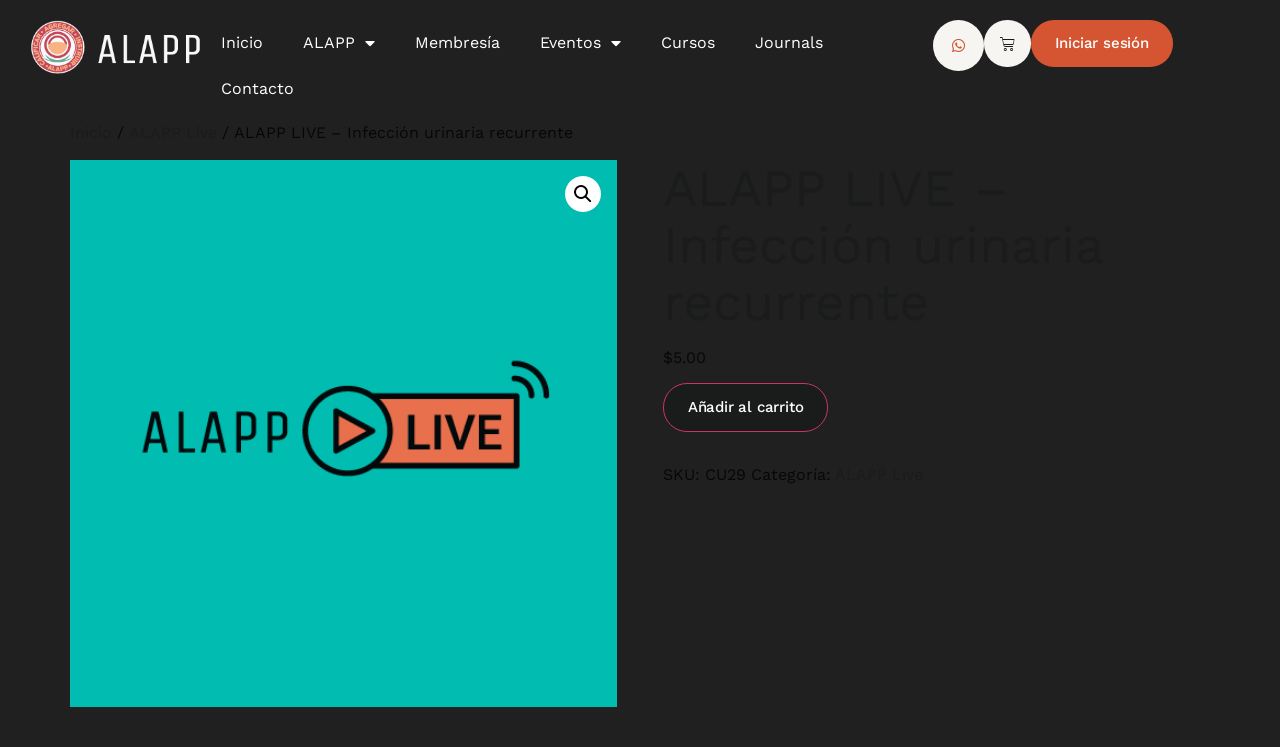

--- FILE ---
content_type: text/html; charset=UTF-8
request_url: https://alapp.org/producto/infeccion-urinaria-recurrente/
body_size: 21740
content:
<!doctype html>
<html lang="es">
<head>
	<meta charset="UTF-8">
	<meta name="viewport" content="width=device-width, initial-scale=1">
	<link rel="profile" href="https://gmpg.org/xfn/11">
	<title>ALAPP LIVE &#8211; Infección urinaria recurrente &#8211; Alapp</title>
<meta name='robots' content='max-image-preview:large' />
<link rel='dns-prefetch' href='//cdn.jsdelivr.net' />
<link rel='dns-prefetch' href='//www.googletagmanager.com' />
<link rel="alternate" type="application/rss+xml" title="Alapp &raquo; Feed" href="https://alapp.org/feed/" />
<link rel="alternate" type="application/rss+xml" title="Alapp &raquo; Feed de los comentarios" href="https://alapp.org/comments/feed/" />
<link rel="alternate" type="application/rss+xml" title="Alapp &raquo; Comentario ALAPP LIVE &#8211; Infección urinaria recurrente del feed" href="https://alapp.org/producto/infeccion-urinaria-recurrente/feed/" />
<link rel="alternate" title="oEmbed (JSON)" type="application/json+oembed" href="https://alapp.org/wp-json/oembed/1.0/embed?url=https%3A%2F%2Falapp.org%2Fproducto%2Finfeccion-urinaria-recurrente%2F" />
<link rel="alternate" title="oEmbed (XML)" type="text/xml+oembed" href="https://alapp.org/wp-json/oembed/1.0/embed?url=https%3A%2F%2Falapp.org%2Fproducto%2Finfeccion-urinaria-recurrente%2F&#038;format=xml" />
<style id='wp-img-auto-sizes-contain-inline-css'>
img:is([sizes=auto i],[sizes^="auto," i]){contain-intrinsic-size:3000px 1500px}
/*# sourceURL=wp-img-auto-sizes-contain-inline-css */
</style>
<style id='wp-emoji-styles-inline-css'>

	img.wp-smiley, img.emoji {
		display: inline !important;
		border: none !important;
		box-shadow: none !important;
		height: 1em !important;
		width: 1em !important;
		margin: 0 0.07em !important;
		vertical-align: -0.1em !important;
		background: none !important;
		padding: 0 !important;
	}
/*# sourceURL=wp-emoji-styles-inline-css */
</style>
<link rel='stylesheet' id='wp-block-library-css' href='https://alapp.org/wp-includes/css/dist/block-library/style.min.css?ver=055a2b10829eaad79c668650d26bdae5' media='all' />
<link rel='stylesheet' id='wc-memberships-blocks-css' href='https://alapp.org/wp-content/plugins/woocommerce-memberships/assets/css/blocks/wc-memberships-blocks.min.css?ver=1.27.2' media='all' />
<style id='global-styles-inline-css'>
:root{--wp--preset--aspect-ratio--square: 1;--wp--preset--aspect-ratio--4-3: 4/3;--wp--preset--aspect-ratio--3-4: 3/4;--wp--preset--aspect-ratio--3-2: 3/2;--wp--preset--aspect-ratio--2-3: 2/3;--wp--preset--aspect-ratio--16-9: 16/9;--wp--preset--aspect-ratio--9-16: 9/16;--wp--preset--color--black: #000000;--wp--preset--color--cyan-bluish-gray: #abb8c3;--wp--preset--color--white: #ffffff;--wp--preset--color--pale-pink: #f78da7;--wp--preset--color--vivid-red: #cf2e2e;--wp--preset--color--luminous-vivid-orange: #ff6900;--wp--preset--color--luminous-vivid-amber: #fcb900;--wp--preset--color--light-green-cyan: #7bdcb5;--wp--preset--color--vivid-green-cyan: #00d084;--wp--preset--color--pale-cyan-blue: #8ed1fc;--wp--preset--color--vivid-cyan-blue: #0693e3;--wp--preset--color--vivid-purple: #9b51e0;--wp--preset--gradient--vivid-cyan-blue-to-vivid-purple: linear-gradient(135deg,rgb(6,147,227) 0%,rgb(155,81,224) 100%);--wp--preset--gradient--light-green-cyan-to-vivid-green-cyan: linear-gradient(135deg,rgb(122,220,180) 0%,rgb(0,208,130) 100%);--wp--preset--gradient--luminous-vivid-amber-to-luminous-vivid-orange: linear-gradient(135deg,rgb(252,185,0) 0%,rgb(255,105,0) 100%);--wp--preset--gradient--luminous-vivid-orange-to-vivid-red: linear-gradient(135deg,rgb(255,105,0) 0%,rgb(207,46,46) 100%);--wp--preset--gradient--very-light-gray-to-cyan-bluish-gray: linear-gradient(135deg,rgb(238,238,238) 0%,rgb(169,184,195) 100%);--wp--preset--gradient--cool-to-warm-spectrum: linear-gradient(135deg,rgb(74,234,220) 0%,rgb(151,120,209) 20%,rgb(207,42,186) 40%,rgb(238,44,130) 60%,rgb(251,105,98) 80%,rgb(254,248,76) 100%);--wp--preset--gradient--blush-light-purple: linear-gradient(135deg,rgb(255,206,236) 0%,rgb(152,150,240) 100%);--wp--preset--gradient--blush-bordeaux: linear-gradient(135deg,rgb(254,205,165) 0%,rgb(254,45,45) 50%,rgb(107,0,62) 100%);--wp--preset--gradient--luminous-dusk: linear-gradient(135deg,rgb(255,203,112) 0%,rgb(199,81,192) 50%,rgb(65,88,208) 100%);--wp--preset--gradient--pale-ocean: linear-gradient(135deg,rgb(255,245,203) 0%,rgb(182,227,212) 50%,rgb(51,167,181) 100%);--wp--preset--gradient--electric-grass: linear-gradient(135deg,rgb(202,248,128) 0%,rgb(113,206,126) 100%);--wp--preset--gradient--midnight: linear-gradient(135deg,rgb(2,3,129) 0%,rgb(40,116,252) 100%);--wp--preset--font-size--small: 13px;--wp--preset--font-size--medium: 20px;--wp--preset--font-size--large: 36px;--wp--preset--font-size--x-large: 42px;--wp--preset--spacing--20: 0.44rem;--wp--preset--spacing--30: 0.67rem;--wp--preset--spacing--40: 1rem;--wp--preset--spacing--50: 1.5rem;--wp--preset--spacing--60: 2.25rem;--wp--preset--spacing--70: 3.38rem;--wp--preset--spacing--80: 5.06rem;--wp--preset--shadow--natural: 6px 6px 9px rgba(0, 0, 0, 0.2);--wp--preset--shadow--deep: 12px 12px 50px rgba(0, 0, 0, 0.4);--wp--preset--shadow--sharp: 6px 6px 0px rgba(0, 0, 0, 0.2);--wp--preset--shadow--outlined: 6px 6px 0px -3px rgb(255, 255, 255), 6px 6px rgb(0, 0, 0);--wp--preset--shadow--crisp: 6px 6px 0px rgb(0, 0, 0);}:root { --wp--style--global--content-size: 800px;--wp--style--global--wide-size: 1200px; }:where(body) { margin: 0; }.wp-site-blocks > .alignleft { float: left; margin-right: 2em; }.wp-site-blocks > .alignright { float: right; margin-left: 2em; }.wp-site-blocks > .aligncenter { justify-content: center; margin-left: auto; margin-right: auto; }:where(.wp-site-blocks) > * { margin-block-start: 24px; margin-block-end: 0; }:where(.wp-site-blocks) > :first-child { margin-block-start: 0; }:where(.wp-site-blocks) > :last-child { margin-block-end: 0; }:root { --wp--style--block-gap: 24px; }:root :where(.is-layout-flow) > :first-child{margin-block-start: 0;}:root :where(.is-layout-flow) > :last-child{margin-block-end: 0;}:root :where(.is-layout-flow) > *{margin-block-start: 24px;margin-block-end: 0;}:root :where(.is-layout-constrained) > :first-child{margin-block-start: 0;}:root :where(.is-layout-constrained) > :last-child{margin-block-end: 0;}:root :where(.is-layout-constrained) > *{margin-block-start: 24px;margin-block-end: 0;}:root :where(.is-layout-flex){gap: 24px;}:root :where(.is-layout-grid){gap: 24px;}.is-layout-flow > .alignleft{float: left;margin-inline-start: 0;margin-inline-end: 2em;}.is-layout-flow > .alignright{float: right;margin-inline-start: 2em;margin-inline-end: 0;}.is-layout-flow > .aligncenter{margin-left: auto !important;margin-right: auto !important;}.is-layout-constrained > .alignleft{float: left;margin-inline-start: 0;margin-inline-end: 2em;}.is-layout-constrained > .alignright{float: right;margin-inline-start: 2em;margin-inline-end: 0;}.is-layout-constrained > .aligncenter{margin-left: auto !important;margin-right: auto !important;}.is-layout-constrained > :where(:not(.alignleft):not(.alignright):not(.alignfull)){max-width: var(--wp--style--global--content-size);margin-left: auto !important;margin-right: auto !important;}.is-layout-constrained > .alignwide{max-width: var(--wp--style--global--wide-size);}body .is-layout-flex{display: flex;}.is-layout-flex{flex-wrap: wrap;align-items: center;}.is-layout-flex > :is(*, div){margin: 0;}body .is-layout-grid{display: grid;}.is-layout-grid > :is(*, div){margin: 0;}body{padding-top: 0px;padding-right: 0px;padding-bottom: 0px;padding-left: 0px;}a:where(:not(.wp-element-button)){text-decoration: underline;}:root :where(.wp-element-button, .wp-block-button__link){background-color: #32373c;border-width: 0;color: #fff;font-family: inherit;font-size: inherit;font-style: inherit;font-weight: inherit;letter-spacing: inherit;line-height: inherit;padding-top: calc(0.667em + 2px);padding-right: calc(1.333em + 2px);padding-bottom: calc(0.667em + 2px);padding-left: calc(1.333em + 2px);text-decoration: none;text-transform: inherit;}.has-black-color{color: var(--wp--preset--color--black) !important;}.has-cyan-bluish-gray-color{color: var(--wp--preset--color--cyan-bluish-gray) !important;}.has-white-color{color: var(--wp--preset--color--white) !important;}.has-pale-pink-color{color: var(--wp--preset--color--pale-pink) !important;}.has-vivid-red-color{color: var(--wp--preset--color--vivid-red) !important;}.has-luminous-vivid-orange-color{color: var(--wp--preset--color--luminous-vivid-orange) !important;}.has-luminous-vivid-amber-color{color: var(--wp--preset--color--luminous-vivid-amber) !important;}.has-light-green-cyan-color{color: var(--wp--preset--color--light-green-cyan) !important;}.has-vivid-green-cyan-color{color: var(--wp--preset--color--vivid-green-cyan) !important;}.has-pale-cyan-blue-color{color: var(--wp--preset--color--pale-cyan-blue) !important;}.has-vivid-cyan-blue-color{color: var(--wp--preset--color--vivid-cyan-blue) !important;}.has-vivid-purple-color{color: var(--wp--preset--color--vivid-purple) !important;}.has-black-background-color{background-color: var(--wp--preset--color--black) !important;}.has-cyan-bluish-gray-background-color{background-color: var(--wp--preset--color--cyan-bluish-gray) !important;}.has-white-background-color{background-color: var(--wp--preset--color--white) !important;}.has-pale-pink-background-color{background-color: var(--wp--preset--color--pale-pink) !important;}.has-vivid-red-background-color{background-color: var(--wp--preset--color--vivid-red) !important;}.has-luminous-vivid-orange-background-color{background-color: var(--wp--preset--color--luminous-vivid-orange) !important;}.has-luminous-vivid-amber-background-color{background-color: var(--wp--preset--color--luminous-vivid-amber) !important;}.has-light-green-cyan-background-color{background-color: var(--wp--preset--color--light-green-cyan) !important;}.has-vivid-green-cyan-background-color{background-color: var(--wp--preset--color--vivid-green-cyan) !important;}.has-pale-cyan-blue-background-color{background-color: var(--wp--preset--color--pale-cyan-blue) !important;}.has-vivid-cyan-blue-background-color{background-color: var(--wp--preset--color--vivid-cyan-blue) !important;}.has-vivid-purple-background-color{background-color: var(--wp--preset--color--vivid-purple) !important;}.has-black-border-color{border-color: var(--wp--preset--color--black) !important;}.has-cyan-bluish-gray-border-color{border-color: var(--wp--preset--color--cyan-bluish-gray) !important;}.has-white-border-color{border-color: var(--wp--preset--color--white) !important;}.has-pale-pink-border-color{border-color: var(--wp--preset--color--pale-pink) !important;}.has-vivid-red-border-color{border-color: var(--wp--preset--color--vivid-red) !important;}.has-luminous-vivid-orange-border-color{border-color: var(--wp--preset--color--luminous-vivid-orange) !important;}.has-luminous-vivid-amber-border-color{border-color: var(--wp--preset--color--luminous-vivid-amber) !important;}.has-light-green-cyan-border-color{border-color: var(--wp--preset--color--light-green-cyan) !important;}.has-vivid-green-cyan-border-color{border-color: var(--wp--preset--color--vivid-green-cyan) !important;}.has-pale-cyan-blue-border-color{border-color: var(--wp--preset--color--pale-cyan-blue) !important;}.has-vivid-cyan-blue-border-color{border-color: var(--wp--preset--color--vivid-cyan-blue) !important;}.has-vivid-purple-border-color{border-color: var(--wp--preset--color--vivid-purple) !important;}.has-vivid-cyan-blue-to-vivid-purple-gradient-background{background: var(--wp--preset--gradient--vivid-cyan-blue-to-vivid-purple) !important;}.has-light-green-cyan-to-vivid-green-cyan-gradient-background{background: var(--wp--preset--gradient--light-green-cyan-to-vivid-green-cyan) !important;}.has-luminous-vivid-amber-to-luminous-vivid-orange-gradient-background{background: var(--wp--preset--gradient--luminous-vivid-amber-to-luminous-vivid-orange) !important;}.has-luminous-vivid-orange-to-vivid-red-gradient-background{background: var(--wp--preset--gradient--luminous-vivid-orange-to-vivid-red) !important;}.has-very-light-gray-to-cyan-bluish-gray-gradient-background{background: var(--wp--preset--gradient--very-light-gray-to-cyan-bluish-gray) !important;}.has-cool-to-warm-spectrum-gradient-background{background: var(--wp--preset--gradient--cool-to-warm-spectrum) !important;}.has-blush-light-purple-gradient-background{background: var(--wp--preset--gradient--blush-light-purple) !important;}.has-blush-bordeaux-gradient-background{background: var(--wp--preset--gradient--blush-bordeaux) !important;}.has-luminous-dusk-gradient-background{background: var(--wp--preset--gradient--luminous-dusk) !important;}.has-pale-ocean-gradient-background{background: var(--wp--preset--gradient--pale-ocean) !important;}.has-electric-grass-gradient-background{background: var(--wp--preset--gradient--electric-grass) !important;}.has-midnight-gradient-background{background: var(--wp--preset--gradient--midnight) !important;}.has-small-font-size{font-size: var(--wp--preset--font-size--small) !important;}.has-medium-font-size{font-size: var(--wp--preset--font-size--medium) !important;}.has-large-font-size{font-size: var(--wp--preset--font-size--large) !important;}.has-x-large-font-size{font-size: var(--wp--preset--font-size--x-large) !important;}
:root :where(.wp-block-pullquote){font-size: 1.5em;line-height: 1.6;}
/*# sourceURL=global-styles-inline-css */
</style>
<link rel='stylesheet' id='country-code-selector-css' href='https://cdn.jsdelivr.net/npm/intl-tel-input@18.1.1/build/css/intlTelInput.css?ver=1.7' media='all' />
<link rel='stylesheet' id='uncannyowl-learndash-toolkit-free-css' href='https://alapp.org/wp-content/plugins/uncanny-learndash-toolkit/src/assets/frontend/dist/bundle.min.css?ver=3.8.0.2' media='all' />
<link rel='stylesheet' id='photoswipe-css' href='https://alapp.org/wp-content/plugins/woocommerce/assets/css/photoswipe/photoswipe.min.css?ver=10.3.7' media='all' />
<link rel='stylesheet' id='photoswipe-default-skin-css' href='https://alapp.org/wp-content/plugins/woocommerce/assets/css/photoswipe/default-skin/default-skin.min.css?ver=10.3.7' media='all' />
<link rel='stylesheet' id='woocommerce-layout-css' href='https://alapp.org/wp-content/plugins/woocommerce/assets/css/woocommerce-layout.css?ver=10.3.7' media='all' />
<link rel='stylesheet' id='woocommerce-smallscreen-css' href='https://alapp.org/wp-content/plugins/woocommerce/assets/css/woocommerce-smallscreen.css?ver=10.3.7' media='only screen and (max-width: 768px)' />
<link rel='stylesheet' id='woocommerce-general-css' href='https://alapp.org/wp-content/plugins/woocommerce/assets/css/woocommerce.css?ver=10.3.7' media='all' />
<style id='woocommerce-inline-inline-css'>
.woocommerce form .form-row .required { visibility: visible; }
/*# sourceURL=woocommerce-inline-inline-css */
</style>
<link rel='stylesheet' id='learndash_quiz_front_css-css' href='//alapp.org/wp-content/plugins/sfwd-lms/themes/legacy/templates/learndash_quiz_front.min.css?ver=4.25.7' media='all' />
<link rel='stylesheet' id='dashicons-css' href='https://alapp.org/wp-includes/css/dashicons.min.css?ver=055a2b10829eaad79c668650d26bdae5' media='all' />
<link rel='stylesheet' id='learndash-css' href='//alapp.org/wp-content/plugins/sfwd-lms/src/assets/dist/css/styles.css?ver=4.25.7' media='all' />
<link rel='stylesheet' id='jquery-dropdown-css-css' href='//alapp.org/wp-content/plugins/sfwd-lms/assets/css/jquery.dropdown.min.css?ver=4.25.7' media='all' />
<link rel='stylesheet' id='learndash_lesson_video-css' href='//alapp.org/wp-content/plugins/sfwd-lms/themes/legacy/templates/learndash_lesson_video.min.css?ver=4.25.7' media='all' />
<link rel='stylesheet' id='learndash-admin-bar-css' href='https://alapp.org/wp-content/plugins/sfwd-lms/src/assets/dist/css/admin-bar/styles.css?ver=4.25.7' media='all' />
<link rel='stylesheet' id='learndash-course-grid-skin-grid-css' href='https://alapp.org/wp-content/plugins/sfwd-lms/includes/course-grid/templates/skins/grid/style.css?ver=4.25.7' media='all' />
<link rel='stylesheet' id='learndash-course-grid-pagination-css' href='https://alapp.org/wp-content/plugins/sfwd-lms/includes/course-grid/templates/pagination/style.css?ver=4.25.7' media='all' />
<link rel='stylesheet' id='learndash-course-grid-filter-css' href='https://alapp.org/wp-content/plugins/sfwd-lms/includes/course-grid/templates/filter/style.css?ver=4.25.7' media='all' />
<link rel='stylesheet' id='learndash-course-grid-card-grid-1-css' href='https://alapp.org/wp-content/plugins/sfwd-lms/includes/course-grid/templates/cards/grid-1/style.css?ver=4.25.7' media='all' />
<link rel='stylesheet' id='brands-styles-css' href='https://alapp.org/wp-content/plugins/woocommerce/assets/css/brands.css?ver=10.3.7' media='all' />
<link rel='stylesheet' id='wc-memberships-frontend-css' href='https://alapp.org/wp-content/plugins/woocommerce-memberships/assets/css/frontend/wc-memberships-frontend.min.css?ver=1.27.2' media='all' />
<link rel='stylesheet' id='hello-elementor-css' href='https://alapp.org/wp-content/themes/hello-elementor/assets/css/reset.css?ver=3.4.4' media='all' />
<link rel='stylesheet' id='hello-elementor-theme-style-css' href='https://alapp.org/wp-content/themes/hello-elementor/assets/css/theme.css?ver=3.4.4' media='all' />
<link rel='stylesheet' id='hello-elementor-header-footer-css' href='https://alapp.org/wp-content/themes/hello-elementor/assets/css/header-footer.css?ver=3.4.4' media='all' />
<link rel='stylesheet' id='elementor-frontend-css' href='https://alapp.org/wp-content/plugins/elementor/assets/css/frontend.min.css?ver=3.33.4' media='all' />
<link rel='stylesheet' id='elementor-post-33621-css' href='https://alapp.org/wp-content/uploads/elementor/css/post-33621.css?ver=1769915932' media='all' />
<link rel='stylesheet' id='learndash-front-css' href='//alapp.org/wp-content/plugins/sfwd-lms/themes/ld30/assets/css/learndash.min.css?ver=4.25.7' media='all' />
<style id='learndash-front-inline-css'>
		.learndash-wrapper .ld-item-list .ld-item-list-item.ld-is-next,
		.learndash-wrapper .wpProQuiz_content .wpProQuiz_questionListItem label:focus-within {
			border-color: #d55532;
		}

		/*
		.learndash-wrapper a:not(.ld-button):not(#quiz_continue_link):not(.ld-focus-menu-link):not(.btn-blue):not(#quiz_continue_link):not(.ld-js-register-account):not(#ld-focus-mode-course-heading):not(#btn-join):not(.ld-item-name):not(.ld-table-list-item-preview):not(.ld-lesson-item-preview-heading),
		 */

		.learndash-wrapper .ld-breadcrumbs a,
		.learndash-wrapper .ld-lesson-item.ld-is-current-lesson .ld-lesson-item-preview-heading,
		.learndash-wrapper .ld-lesson-item.ld-is-current-lesson .ld-lesson-title,
		.learndash-wrapper .ld-primary-color-hover:hover,
		.learndash-wrapper .ld-primary-color,
		.learndash-wrapper .ld-primary-color-hover:hover,
		.learndash-wrapper .ld-primary-color,
		.learndash-wrapper .ld-tabs .ld-tabs-navigation .ld-tab.ld-active,
		.learndash-wrapper .ld-button.ld-button-transparent,
		.learndash-wrapper .ld-button.ld-button-reverse,
		.learndash-wrapper .ld-icon-certificate,
		.learndash-wrapper .ld-login-modal .ld-login-modal-login .ld-modal-heading,
		#wpProQuiz_user_content a,
		.learndash-wrapper .ld-item-list .ld-item-list-item a.ld-item-name:hover,
		.learndash-wrapper .ld-focus-comments__heading-actions .ld-expand-button,
		.learndash-wrapper .ld-focus-comments__heading a,
		.learndash-wrapper .ld-focus-comments .comment-respond a,
		.learndash-wrapper .ld-focus-comment .ld-comment-reply a.comment-reply-link:hover,
		.learndash-wrapper .ld-expand-button.ld-button-alternate {
			color: #d55532 !important;
		}

		.learndash-wrapper .ld-focus-comment.bypostauthor>.ld-comment-wrapper,
		.learndash-wrapper .ld-focus-comment.role-group_leader>.ld-comment-wrapper,
		.learndash-wrapper .ld-focus-comment.role-administrator>.ld-comment-wrapper {
			background-color:rgba(213, 85, 50, 0.03) !important;
		}


		.learndash-wrapper .ld-primary-background,
		.learndash-wrapper .ld-tabs .ld-tabs-navigation .ld-tab.ld-active:after {
			background: #d55532 !important;
		}



		.learndash-wrapper .ld-course-navigation .ld-lesson-item.ld-is-current-lesson .ld-status-incomplete,
		.learndash-wrapper .ld-focus-comment.bypostauthor:not(.ptype-sfwd-assignment) >.ld-comment-wrapper>.ld-comment-avatar img,
		.learndash-wrapper .ld-focus-comment.role-group_leader>.ld-comment-wrapper>.ld-comment-avatar img,
		.learndash-wrapper .ld-focus-comment.role-administrator>.ld-comment-wrapper>.ld-comment-avatar img {
			border-color: #d55532 !important;
		}



		.learndash-wrapper .ld-loading::before {
			border-top:3px solid #d55532 !important;
		}

		.learndash-wrapper .ld-button:hover:not([disabled]):not(.ld-button-transparent):not(.ld--ignore-inline-css),
		#learndash-tooltips .ld-tooltip:after,
		#learndash-tooltips .ld-tooltip,
		.ld-tooltip:not(.ld-tooltip--modern) [role="tooltip"],
		.learndash-wrapper .ld-primary-background,
		.learndash-wrapper .btn-join:not(.ld--ignore-inline-css),
		.learndash-wrapper #btn-join:not(.ld--ignore-inline-css),
		.learndash-wrapper .ld-button:not([disabled]):not(.ld-button-reverse):not(.ld-button-transparent):not(.ld--ignore-inline-css),
		.learndash-wrapper .ld-expand-button:not([disabled]),
		.learndash-wrapper .wpProQuiz_content .wpProQuiz_button:not([disabled]):not(.wpProQuiz_button_reShowQuestion):not(.wpProQuiz_button_restartQuiz),
		.learndash-wrapper .wpProQuiz_content .wpProQuiz_button2:not([disabled]),
		.learndash-wrapper .ld-focus .ld-focus-sidebar .ld-course-navigation-heading,
		.learndash-wrapper .ld-focus-comments .form-submit #submit,
		.learndash-wrapper .ld-login-modal input[type='submit']:not([disabled]),
		.learndash-wrapper .ld-login-modal .ld-login-modal-register:not([disabled]),
		.learndash-wrapper .wpProQuiz_content .wpProQuiz_certificate a.btn-blue:not([disabled]),
		.learndash-wrapper .ld-focus .ld-focus-header .ld-user-menu .ld-user-menu-items a:not([disabled]),
		#wpProQuiz_user_content table.wp-list-table thead th,
		#wpProQuiz_overlay_close:not([disabled]),
		.learndash-wrapper .ld-expand-button.ld-button-alternate:not([disabled]) .ld-icon {
			background-color: #d55532 !important;
			color: #000000;
		}

		.learndash-wrapper .ld-focus .ld-focus-sidebar .ld-focus-sidebar-trigger:not([disabled]):not(:hover):not(:focus) .ld-icon {
			background-color: #d55532;
		}

		.learndash-wrapper .ld-focus .ld-focus-sidebar .ld-focus-sidebar-trigger:hover .ld-icon,
		.learndash-wrapper .ld-focus .ld-focus-sidebar .ld-focus-sidebar-trigger:focus .ld-icon {
			border-color: #d55532;
			color: #d55532;
		}

		.learndash-wrapper .ld-button:focus:not(.ld-button-transparent):not(.ld--ignore-inline-css),
		.learndash-wrapper .btn-join:focus:not(.ld--ignore-inline-css),
		.learndash-wrapper #btn-join:focus:not(.ld--ignore-inline-css),
		.learndash-wrapper .ld-expand-button:focus,
		.learndash-wrapper .wpProQuiz_content .wpProQuiz_button:not(.wpProQuiz_button_reShowQuestion):focus:not(.wpProQuiz_button_restartQuiz),
		.learndash-wrapper .wpProQuiz_content .wpProQuiz_button2:focus,
		.learndash-wrapper .ld-focus-comments .form-submit #submit,
		.learndash-wrapper .ld-login-modal input[type='submit']:focus,
		.learndash-wrapper .ld-login-modal .ld-login-modal-register:focus,
		.learndash-wrapper .wpProQuiz_content .wpProQuiz_certificate a.btn-blue:focus {
			opacity: 0.75; /* Replicates the hover/focus states pre-4.21.3. */
			outline-color: #d55532;
		}

		.learndash-wrapper .ld-button:hover:not(.ld-button-transparent):not(.ld--ignore-inline-css),
		.learndash-wrapper .btn-join:hover:not(.ld--ignore-inline-css),
		.learndash-wrapper #btn-join:hover:not(.ld--ignore-inline-css),
		.learndash-wrapper .ld-expand-button:hover,
		.learndash-wrapper .wpProQuiz_content .wpProQuiz_button:not(.wpProQuiz_button_reShowQuestion):hover:not(.wpProQuiz_button_restartQuiz),
		.learndash-wrapper .wpProQuiz_content .wpProQuiz_button2:hover,
		.learndash-wrapper .ld-focus-comments .form-submit #submit,
		.learndash-wrapper .ld-login-modal input[type='submit']:hover,
		.learndash-wrapper .ld-login-modal .ld-login-modal-register:hover,
		.learndash-wrapper .wpProQuiz_content .wpProQuiz_certificate a.btn-blue:hover {
			background-color: #d55532; /* Replicates the hover/focus states pre-4.21.3. */
			opacity: 0.85; /* Replicates the hover/focus states pre-4.21.3. */
		}

		.learndash-wrapper .ld-item-list .ld-item-search .ld-closer:focus {
			border-color: #d55532;
		}

		.learndash-wrapper .ld-focus .ld-focus-header .ld-user-menu .ld-user-menu-items:before {
			border-bottom-color: #d55532 !important;
		}

		.learndash-wrapper .ld-button.ld-button-transparent:hover {
			background: transparent !important;
		}

		.learndash-wrapper .ld-button.ld-button-transparent:focus {
			outline-color: #d55532;
		}

		.learndash-wrapper .ld-focus .ld-focus-header .sfwd-mark-complete .learndash_mark_complete_button:not(.ld--ignore-inline-css),
		.learndash-wrapper .ld-focus .ld-focus-header #sfwd-mark-complete #learndash_mark_complete_button,
		.learndash-wrapper .ld-button.ld-button-transparent,
		.learndash-wrapper .ld-button.ld-button-alternate,
		.learndash-wrapper .ld-expand-button.ld-button-alternate {
			background-color:transparent !important;
		}

		.learndash-wrapper .ld-focus-header .ld-user-menu .ld-user-menu-items a,
		.learndash-wrapper .ld-button.ld-button-reverse:hover,
		.learndash-wrapper .ld-alert-success .ld-alert-icon.ld-icon-certificate,
		.learndash-wrapper .ld-alert-warning .ld-button,
		.learndash-wrapper .ld-primary-background.ld-status {
			color:white !important;
		}

		.learndash-wrapper .ld-status.ld-status-unlocked {
			background-color: rgba(213,85,50,0.2) !important;
			color: #d55532 !important;
		}

		.learndash-wrapper .wpProQuiz_content .wpProQuiz_addToplist {
			background-color: rgba(213,85,50,0.1) !important;
			border: 1px solid #d55532 !important;
		}

		.learndash-wrapper .wpProQuiz_content .wpProQuiz_toplistTable th {
			background: #d55532 !important;
		}

		.learndash-wrapper .wpProQuiz_content .wpProQuiz_toplistTrOdd {
			background-color: rgba(213,85,50,0.1) !important;
		}


		.learndash-wrapper .wpProQuiz_content .wpProQuiz_time_limit .wpProQuiz_progress {
			background-color: #d55532 !important;
		}
		
		.learndash-wrapper #quiz_continue_link,
		.learndash-wrapper .ld-secondary-background,
		.learndash-wrapper .learndash_mark_complete_button:not(.ld--ignore-inline-css),
		.learndash-wrapper #learndash_mark_complete_button,
		.learndash-wrapper .ld-status-complete,
		.learndash-wrapper .ld-alert-success .ld-button,
		.learndash-wrapper .ld-alert-success .ld-alert-icon {
			background-color: #d55532 !important;
		}

		.learndash-wrapper #quiz_continue_link:focus,
		.learndash-wrapper .learndash_mark_complete_button:focus:not(.ld--ignore-inline-css),
		.learndash-wrapper #learndash_mark_complete_button:focus,
		.learndash-wrapper .ld-alert-success .ld-button:focus {
			outline-color: #d55532;
		}

		.learndash-wrapper .wpProQuiz_content a#quiz_continue_link {
			background-color: #d55532 !important;
		}

		.learndash-wrapper .wpProQuiz_content a#quiz_continue_link:focus {
			outline-color: #d55532;
		}

		.learndash-wrapper .course_progress .sending_progress_bar {
			background: #d55532 !important;
		}

		.learndash-wrapper .wpProQuiz_content .wpProQuiz_button_reShowQuestion:hover, .learndash-wrapper .wpProQuiz_content .wpProQuiz_button_restartQuiz:hover {
			background-color: #d55532 !important;
			opacity: 0.75;
		}

		.learndash-wrapper .wpProQuiz_content .wpProQuiz_button_reShowQuestion:focus,
		.learndash-wrapper .wpProQuiz_content .wpProQuiz_button_restartQuiz:focus {
			outline-color: #d55532;
		}

		.learndash-wrapper .ld-secondary-color-hover:hover,
		.learndash-wrapper .ld-secondary-color,
		.learndash-wrapper .ld-focus .ld-focus-header .sfwd-mark-complete .learndash_mark_complete_button:not(.ld--ignore-inline-css),
		.learndash-wrapper .ld-focus .ld-focus-header #sfwd-mark-complete #learndash_mark_complete_button,
		.learndash-wrapper .ld-focus .ld-focus-header .sfwd-mark-complete:after {
			color: #d55532 !important;
		}

		.learndash-wrapper .ld-secondary-in-progress-icon {
			border-left-color: #d55532 !important;
			border-top-color: #d55532 !important;
		}

		.learndash-wrapper .ld-alert-success {
			border-color: #d55532;
			background-color: transparent !important;
			color: #d55532;
		}

		
		.learndash-wrapper .ld-alert-warning {
			background-color:transparent;
		}

		.learndash-wrapper .ld-status-waiting,
		.learndash-wrapper .ld-alert-warning .ld-alert-icon {
			background-color: #d55532 !important;
		}

		.learndash-wrapper .ld-tertiary-color-hover:hover,
		.learndash-wrapper .ld-tertiary-color,
		.learndash-wrapper .ld-alert-warning {
			color: #d55532 !important;
		}

		.learndash-wrapper .ld-tertiary-background {
			background-color: #d55532 !important;
		}

		.learndash-wrapper .ld-alert-warning {
			border-color: #d55532 !important;
		}

		.learndash-wrapper .ld-tertiary-background,
		.learndash-wrapper .ld-alert-warning .ld-alert-icon {
			color:white !important;
		}

		.learndash-wrapper .wpProQuiz_content .wpProQuiz_reviewQuestion li.wpProQuiz_reviewQuestionReview,
		.learndash-wrapper .wpProQuiz_content .wpProQuiz_box li.wpProQuiz_reviewQuestionReview {
			background-color: #d55532 !important;
		}

				.learndash-wrapper .ld-focus .ld-focus-main .ld-focus-content {
			max-width: inherit;
		}
		
/*# sourceURL=learndash-front-inline-css */
</style>
<link rel='stylesheet' id='widget-image-css' href='https://alapp.org/wp-content/plugins/elementor/assets/css/widget-image.min.css?ver=3.33.4' media='all' />
<link rel='stylesheet' id='widget-nav-menu-css' href='https://alapp.org/wp-content/plugins/elementor-pro/assets/css/widget-nav-menu.min.css?ver=3.33.2' media='all' />
<link rel='stylesheet' id='widget-woocommerce-menu-cart-css' href='https://alapp.org/wp-content/plugins/elementor-pro/assets/css/widget-woocommerce-menu-cart.min.css?ver=3.33.2' media='all' />
<link rel='stylesheet' id='widget-menu-anchor-css' href='https://alapp.org/wp-content/plugins/elementor/assets/css/widget-menu-anchor.min.css?ver=3.33.4' media='all' />
<link rel='stylesheet' id='e-animation-fadeIn-css' href='https://alapp.org/wp-content/plugins/elementor/assets/lib/animations/styles/fadeIn.min.css?ver=3.33.4' media='all' />
<link rel='stylesheet' id='widget-heading-css' href='https://alapp.org/wp-content/plugins/elementor/assets/css/widget-heading.min.css?ver=3.33.4' media='all' />
<link rel='stylesheet' id='widget-form-css' href='https://alapp.org/wp-content/plugins/elementor-pro/assets/css/widget-form.min.css?ver=3.33.2' media='all' />
<link rel='stylesheet' id='e-motion-fx-css' href='https://alapp.org/wp-content/plugins/elementor-pro/assets/css/modules/motion-fx.min.css?ver=3.33.2' media='all' />
<link rel='stylesheet' id='e-animation-slideInUp-css' href='https://alapp.org/wp-content/plugins/elementor/assets/lib/animations/styles/slideInUp.min.css?ver=3.33.4' media='all' />
<link rel='stylesheet' id='widget-social-icons-css' href='https://alapp.org/wp-content/plugins/elementor/assets/css/widget-social-icons.min.css?ver=3.33.4' media='all' />
<link rel='stylesheet' id='e-apple-webkit-css' href='https://alapp.org/wp-content/plugins/elementor/assets/css/conditionals/apple-webkit.min.css?ver=3.33.4' media='all' />
<link rel='stylesheet' id='elementor-icons-css' href='https://alapp.org/wp-content/plugins/elementor/assets/lib/eicons/css/elementor-icons.min.css?ver=5.44.0' media='all' />
<link rel='stylesheet' id='elementor-post-33757-css' href='https://alapp.org/wp-content/uploads/elementor/css/post-33757.css?ver=1769915932' media='all' />
<link rel='stylesheet' id='elementor-post-33722-css' href='https://alapp.org/wp-content/uploads/elementor/css/post-33722.css?ver=1769915932' media='all' />
<style id='pma-ld-boton-inline-css'>

    .ld-boton-leccion{
        display:inline-block;
        padding:12px 40px;
        background:#fff;
        color:#000;
        font-size:14px;
        font-weight:500;
        text-align:center;
        text-decoration:none;
        border-radius:999px;
        cursor:pointer;
        transition:all .3s ease;
        box-shadow: 0 0 0 0 rgba(0,0,0,0); /* sin borde visible */
    }
    .ld-boton-leccion:hover{
        background:#000;
        color:#fff;
    }
/*# sourceURL=pma-ld-boton-inline-css */
</style>
<link rel='stylesheet' id='video-conferencing-with-zoom-api-css' href='https://alapp.org/wp-content/plugins/video-conferencing-with-zoom-api/assets/public/css/style.min.css?ver=4.6.5' media='all' />
<link rel='stylesheet' id='elementor-gf-local-worksans-css' href='https://alapp.org/wp-content/uploads/elementor/google-fonts/css/worksans.css?ver=1743788302' media='all' />
<link rel='stylesheet' id='elementor-gf-local-poppins-css' href='https://alapp.org/wp-content/uploads/elementor/google-fonts/css/poppins.css?ver=1743788304' media='all' />
<link rel='stylesheet' id='elementor-icons-shared-0-css' href='https://alapp.org/wp-content/plugins/elementor/assets/lib/font-awesome/css/fontawesome.min.css?ver=5.15.3' media='all' />
<link rel='stylesheet' id='elementor-icons-fa-solid-css' href='https://alapp.org/wp-content/plugins/elementor/assets/lib/font-awesome/css/solid.min.css?ver=5.15.3' media='all' />
<link rel='stylesheet' id='elementor-icons-fa-brands-css' href='https://alapp.org/wp-content/plugins/elementor/assets/lib/font-awesome/css/brands.min.css?ver=5.15.3' media='all' />
<link rel='stylesheet' id='elementor-icons-fa-regular-css' href='https://alapp.org/wp-content/plugins/elementor/assets/lib/font-awesome/css/regular.min.css?ver=5.15.3' media='all' />
<script src="https://alapp.org/wp-includes/js/jquery/jquery.min.js?ver=3.7.1" id="jquery-core-js"></script>
<script src="https://alapp.org/wp-includes/js/jquery/jquery-migrate.min.js?ver=3.4.1" id="jquery-migrate-js"></script>
<script src="https://cdn.jsdelivr.net/npm/intl-tel-input@18.1.1/build/js/intlTelInput.min.js?ver=1.7" id="country-code-selector-js"></script>
<script id="uncannyowl-learndash-toolkit-free-js-extra">
var UncannyToolkit = {"ajax":{"url":"https://alapp.org/wp-admin/admin-ajax.php","nonce":"2674186c1c"},"integrity":{"shouldPreventConcurrentLogin":false},"i18n":{"dismiss":"Dismiss","preventConcurrentLogin":"Your account has exceeded maximum concurrent login number.","error":{"generic":"Something went wrong. Please, try again"}},"modals":[]};
//# sourceURL=uncannyowl-learndash-toolkit-free-js-extra
</script>
<script src="https://alapp.org/wp-content/plugins/uncanny-learndash-toolkit/src/assets/frontend/dist/bundle.min.js?ver=3.8.0.2" id="uncannyowl-learndash-toolkit-free-js"></script>
<script src="https://alapp.org/wp-content/plugins/woocommerce/assets/js/jquery-blockui/jquery.blockUI.min.js?ver=2.7.0-wc.10.3.7" id="wc-jquery-blockui-js" defer data-wp-strategy="defer"></script>
<script id="wc-add-to-cart-js-extra">
var wc_add_to_cart_params = {"ajax_url":"/wp-admin/admin-ajax.php","wc_ajax_url":"/?wc-ajax=%%endpoint%%","i18n_view_cart":"Ver carrito","cart_url":"https://alapp.org/carrito/","is_cart":"","cart_redirect_after_add":"no"};
//# sourceURL=wc-add-to-cart-js-extra
</script>
<script src="https://alapp.org/wp-content/plugins/woocommerce/assets/js/frontend/add-to-cart.min.js?ver=10.3.7" id="wc-add-to-cart-js" defer data-wp-strategy="defer"></script>
<script src="https://alapp.org/wp-content/plugins/woocommerce/assets/js/zoom/jquery.zoom.min.js?ver=1.7.21-wc.10.3.7" id="wc-zoom-js" defer data-wp-strategy="defer"></script>
<script src="https://alapp.org/wp-content/plugins/woocommerce/assets/js/flexslider/jquery.flexslider.min.js?ver=2.7.2-wc.10.3.7" id="wc-flexslider-js" defer data-wp-strategy="defer"></script>
<script src="https://alapp.org/wp-content/plugins/woocommerce/assets/js/photoswipe/photoswipe.min.js?ver=4.1.1-wc.10.3.7" id="wc-photoswipe-js" defer data-wp-strategy="defer"></script>
<script src="https://alapp.org/wp-content/plugins/woocommerce/assets/js/photoswipe/photoswipe-ui-default.min.js?ver=4.1.1-wc.10.3.7" id="wc-photoswipe-ui-default-js" defer data-wp-strategy="defer"></script>
<script id="wc-single-product-js-extra">
var wc_single_product_params = {"i18n_required_rating_text":"Por favor elige una puntuaci\u00f3n","i18n_rating_options":["1 de 5 estrellas","2 de 5 estrellas","3 de 5 estrellas","4 de 5 estrellas","5 de 5 estrellas"],"i18n_product_gallery_trigger_text":"Ver galer\u00eda de im\u00e1genes a pantalla completa","review_rating_required":"yes","flexslider":{"rtl":false,"animation":"slide","smoothHeight":true,"directionNav":false,"controlNav":"thumbnails","slideshow":false,"animationSpeed":500,"animationLoop":false,"allowOneSlide":false},"zoom_enabled":"1","zoom_options":[],"photoswipe_enabled":"1","photoswipe_options":{"shareEl":false,"closeOnScroll":false,"history":false,"hideAnimationDuration":0,"showAnimationDuration":0},"flexslider_enabled":"1"};
//# sourceURL=wc-single-product-js-extra
</script>
<script src="https://alapp.org/wp-content/plugins/woocommerce/assets/js/frontend/single-product.min.js?ver=10.3.7" id="wc-single-product-js" defer data-wp-strategy="defer"></script>
<script src="https://alapp.org/wp-content/plugins/woocommerce/assets/js/js-cookie/js.cookie.min.js?ver=2.1.4-wc.10.3.7" id="wc-js-cookie-js" defer data-wp-strategy="defer"></script>
<script id="woocommerce-js-extra">
var woocommerce_params = {"ajax_url":"/wp-admin/admin-ajax.php","wc_ajax_url":"/?wc-ajax=%%endpoint%%","i18n_password_show":"Mostrar contrase\u00f1a","i18n_password_hide":"Ocultar contrase\u00f1a"};
//# sourceURL=woocommerce-js-extra
</script>
<script src="https://alapp.org/wp-content/plugins/woocommerce/assets/js/frontend/woocommerce.min.js?ver=10.3.7" id="woocommerce-js" defer data-wp-strategy="defer"></script>

<!-- Fragmento de código de la etiqueta de Google (gtag.js) añadida por Site Kit -->
<!-- Fragmento de código de Google Analytics añadido por Site Kit -->
<script src="https://www.googletagmanager.com/gtag/js?id=G-Y964E1Y6F7" id="google_gtagjs-js" async></script>
<script id="google_gtagjs-js-after">
window.dataLayer = window.dataLayer || [];function gtag(){dataLayer.push(arguments);}
gtag("set","linker",{"domains":["alapp.org"]});
gtag("js", new Date());
gtag("set", "developer_id.dZTNiMT", true);
gtag("config", "G-Y964E1Y6F7", {"googlesitekit_post_type":"product"});
//# sourceURL=google_gtagjs-js-after
</script>
<link rel="https://api.w.org/" href="https://alapp.org/wp-json/" /><link rel="alternate" title="JSON" type="application/json" href="https://alapp.org/wp-json/wp/v2/product/11418" /><link rel="EditURI" type="application/rsd+xml" title="RSD" href="https://alapp.org/xmlrpc.php?rsd" />

<link rel="canonical" href="https://alapp.org/producto/infeccion-urinaria-recurrente/" />
<link rel='shortlink' href='https://alapp.org/?p=11418' />
<meta name="cdp-version" content="1.5.0" /><!-- start Simple Custom CSS and JS -->
<script>
document.addEventListener("DOMContentLoaded", function() {
  let loadMoreBtn = document.querySelector(".pagination .load-more");
  if (loadMoreBtn) {
    loadMoreBtn.textContent = "Ver más"; // Traducción
  }
});
 

</script>
<!-- end Simple Custom CSS and JS -->
<meta name="generator" content="Site Kit by Google 1.171.0" />	<noscript><style>.woocommerce-product-gallery{ opacity: 1 !important; }</style></noscript>
				<meta name="theme-color" content="#202020">
			<link rel="icon" href="https://alapp.org/wp-content/uploads/2022/01/cropped-Favicon-ALAPP-32x32.png" sizes="32x32" />
<link rel="icon" href="https://alapp.org/wp-content/uploads/2022/01/cropped-Favicon-ALAPP-192x192.png" sizes="192x192" />
<link rel="apple-touch-icon" href="https://alapp.org/wp-content/uploads/2022/01/cropped-Favicon-ALAPP-180x180.png" />
<meta name="msapplication-TileImage" content="https://alapp.org/wp-content/uploads/2022/01/cropped-Favicon-ALAPP-270x270.png" />
		<style id="wp-custom-css">
			.elementor .elementor-element.elementor-widget-n-tabs:not(:has(>.elementor-widget-container))>.e-n-tabs>.e-n-tabs-heading .e-n-tab-title[aria-selected=true]{
	background-color:#00000010 !important;color:#111;
}

.elementor .elementor-element.elementor-widget-n-tabs:not(:has(>.elementor-widget-container))>.e-n-tabs[data-touch-mode=false]>.e-n-tabs-heading .e-n-tab-title[aria-selected=false]:hover{
	background-color:#fd7d05 !important;color:#111;
}
		</style>
		</head>
<body class="wp-singular product-template-default single single-product postid-11418 wp-embed-responsive wp-theme-hello-elementor theme-hello-elementor woocommerce woocommerce-page woocommerce-no-js hello-elementor-default elementor-default elementor-kit-33621">


<a class="skip-link screen-reader-text" href="#content">Ir al contenido</a>

		<header data-elementor-type="header" data-elementor-id="33757" class="elementor elementor-33757 elementor-location-header" data-elementor-post-type="elementor_library">
			<div class="elementor-element elementor-element-77bba6e6 e-con-full elementor-hidden-mobile e-flex e-con e-parent" data-id="77bba6e6" data-element_type="container">
		<div class="elementor-element elementor-element-38789047 e-con-full e-flex e-con e-child" data-id="38789047" data-element_type="container">
				<div class="elementor-element elementor-element-7c351960 elementor-widget elementor-widget-image" data-id="7c351960" data-element_type="widget" data-widget_type="image.default">
																<a href="https://alapp.org">
							<img width="251" height="80" src="https://alapp.org/wp-content/uploads/2022/01/Logo-ALAPP.png" class="attachment-full size-full wp-image-50" alt="" />								</a>
															</div>
				</div>
		<div class="elementor-element elementor-element-1c9959bf e-con-full e-flex e-con e-child" data-id="1c9959bf" data-element_type="container">
				<div class="elementor-element elementor-element-8cb0a06 elementor-nav-menu--dropdown-mobile elementor-nav-menu--stretch elementor-nav-menu__text-align-aside elementor-nav-menu--toggle elementor-nav-menu--burger elementor-widget elementor-widget-nav-menu" data-id="8cb0a06" data-element_type="widget" data-settings="{&quot;full_width&quot;:&quot;stretch&quot;,&quot;layout&quot;:&quot;horizontal&quot;,&quot;submenu_icon&quot;:{&quot;value&quot;:&quot;&lt;i class=\&quot;fas fa-caret-down\&quot; aria-hidden=\&quot;true\&quot;&gt;&lt;\/i&gt;&quot;,&quot;library&quot;:&quot;fa-solid&quot;},&quot;toggle&quot;:&quot;burger&quot;}" data-widget_type="nav-menu.default">
								<nav aria-label="Menú" class="elementor-nav-menu--main elementor-nav-menu__container elementor-nav-menu--layout-horizontal e--pointer-underline e--animation-fade">
				<ul id="menu-1-8cb0a06" class="elementor-nav-menu"><li class="menu-item menu-item-type-post_type menu-item-object-page menu-item-home menu-item-24363"><a href="https://alapp.org/" class="elementor-item">Inicio</a></li>
<li class="menu-item menu-item-type-custom menu-item-object-custom menu-item-has-children menu-item-35363"><a href="https://alapp.org/nosotros/#alapp" class="elementor-item elementor-item-anchor">ALAPP</a>
<ul class="sub-menu elementor-nav-menu--dropdown">
	<li class="menu-item menu-item-type-post_type menu-item-object-page menu-item-4453"><a href="https://alapp.org/nosotros/" class="elementor-sub-item">Nosotros</a></li>
	<li class="menu-item menu-item-type-custom menu-item-object-custom menu-item-35364"><a href="https://alapp.org/nosotros/#alapp" class="elementor-sub-item elementor-item-anchor">Junta Directiva</a></li>
</ul>
</li>
<li class="menu-item menu-item-type-custom menu-item-object-custom menu-item-home menu-item-34256"><a href="https://alapp.org/#membresia" class="elementor-item elementor-item-anchor">Membresía</a></li>
<li class="menu-item menu-item-type-custom menu-item-object-custom menu-item-has-children menu-item-34210"><a href="#" class="elementor-item elementor-item-anchor">Eventos</a>
<ul class="sub-menu elementor-nav-menu--dropdown">
	<li class="menu-item menu-item-type-custom menu-item-object-custom menu-item-34212"><a href="https://congresoalapp.org/" class="elementor-sub-item">X Congreso ALAPP</a></li>
	<li class="menu-item menu-item-type-custom menu-item-object-custom menu-item-has-children menu-item-12948"><a href="#" class="elementor-sub-item elementor-item-anchor">Simposios</a>
	<ul class="sub-menu elementor-nav-menu--dropdown">
		<li class="menu-item menu-item-type-custom menu-item-object-custom menu-item-15167"><a href="https://simposioalapp.org/simposio-rd/" class="elementor-sub-item">Santo Domingo, RD</a></li>
		<li class="menu-item menu-item-type-custom menu-item-object-custom menu-item-15166"><a href="https://simposioalapp.org/simposio-rosario" class="elementor-sub-item">Rosario, ARG</a></li>
	</ul>
</li>
</ul>
</li>
<li class="menu-item menu-item-type-custom menu-item-object-custom menu-item-3940"><a href="https://alapp.org/cursos/?current_page=1&#038;search=&#038;type=all&#038;order=desc&#038;posts_per_page=20&#038;current_page=1&#038;orderby=recent&#038;filter-categories=all&#038;filter-instructors=all&#038;view=grid" class="elementor-item">Cursos</a></li>
<li class="menu-item menu-item-type-post_type menu-item-object-page menu-item-35589"><a href="https://alapp.org/publicaciones/" class="elementor-item">Journals</a></li>
<li class="menu-item menu-item-type-custom menu-item-object-custom menu-item-home menu-item-34211"><a href="https://alapp.org/#form" class="elementor-item elementor-item-anchor">Contacto</a></li>
</ul>			</nav>
					<div class="elementor-menu-toggle" role="button" tabindex="0" aria-label="Alternar menú" aria-expanded="false">
			<i aria-hidden="true" role="presentation" class="elementor-menu-toggle__icon--open eicon-menu-bar"></i><i aria-hidden="true" role="presentation" class="elementor-menu-toggle__icon--close eicon-close"></i>		</div>
					<nav class="elementor-nav-menu--dropdown elementor-nav-menu__container" aria-hidden="true">
				<ul id="menu-2-8cb0a06" class="elementor-nav-menu"><li class="menu-item menu-item-type-post_type menu-item-object-page menu-item-home menu-item-24363"><a href="https://alapp.org/" class="elementor-item" tabindex="-1">Inicio</a></li>
<li class="menu-item menu-item-type-custom menu-item-object-custom menu-item-has-children menu-item-35363"><a href="https://alapp.org/nosotros/#alapp" class="elementor-item elementor-item-anchor" tabindex="-1">ALAPP</a>
<ul class="sub-menu elementor-nav-menu--dropdown">
	<li class="menu-item menu-item-type-post_type menu-item-object-page menu-item-4453"><a href="https://alapp.org/nosotros/" class="elementor-sub-item" tabindex="-1">Nosotros</a></li>
	<li class="menu-item menu-item-type-custom menu-item-object-custom menu-item-35364"><a href="https://alapp.org/nosotros/#alapp" class="elementor-sub-item elementor-item-anchor" tabindex="-1">Junta Directiva</a></li>
</ul>
</li>
<li class="menu-item menu-item-type-custom menu-item-object-custom menu-item-home menu-item-34256"><a href="https://alapp.org/#membresia" class="elementor-item elementor-item-anchor" tabindex="-1">Membresía</a></li>
<li class="menu-item menu-item-type-custom menu-item-object-custom menu-item-has-children menu-item-34210"><a href="#" class="elementor-item elementor-item-anchor" tabindex="-1">Eventos</a>
<ul class="sub-menu elementor-nav-menu--dropdown">
	<li class="menu-item menu-item-type-custom menu-item-object-custom menu-item-34212"><a href="https://congresoalapp.org/" class="elementor-sub-item" tabindex="-1">X Congreso ALAPP</a></li>
	<li class="menu-item menu-item-type-custom menu-item-object-custom menu-item-has-children menu-item-12948"><a href="#" class="elementor-sub-item elementor-item-anchor" tabindex="-1">Simposios</a>
	<ul class="sub-menu elementor-nav-menu--dropdown">
		<li class="menu-item menu-item-type-custom menu-item-object-custom menu-item-15167"><a href="https://simposioalapp.org/simposio-rd/" class="elementor-sub-item" tabindex="-1">Santo Domingo, RD</a></li>
		<li class="menu-item menu-item-type-custom menu-item-object-custom menu-item-15166"><a href="https://simposioalapp.org/simposio-rosario" class="elementor-sub-item" tabindex="-1">Rosario, ARG</a></li>
	</ul>
</li>
</ul>
</li>
<li class="menu-item menu-item-type-custom menu-item-object-custom menu-item-3940"><a href="https://alapp.org/cursos/?current_page=1&#038;search=&#038;type=all&#038;order=desc&#038;posts_per_page=20&#038;current_page=1&#038;orderby=recent&#038;filter-categories=all&#038;filter-instructors=all&#038;view=grid" class="elementor-item" tabindex="-1">Cursos</a></li>
<li class="menu-item menu-item-type-post_type menu-item-object-page menu-item-35589"><a href="https://alapp.org/publicaciones/" class="elementor-item" tabindex="-1">Journals</a></li>
<li class="menu-item menu-item-type-custom menu-item-object-custom menu-item-home menu-item-34211"><a href="https://alapp.org/#form" class="elementor-item elementor-item-anchor" tabindex="-1">Contacto</a></li>
</ul>			</nav>
						</div>
				</div>
		<div class="elementor-element elementor-element-2fa40395 e-con-full e-flex e-con e-child" data-id="2fa40395" data-element_type="container">
				<div class="elementor-element elementor-element-2dbf1f09 elementor-view-stacked elementor-shape-circle elementor-widget elementor-widget-icon" data-id="2dbf1f09" data-element_type="widget" data-widget_type="icon.default">
							<div class="elementor-icon-wrapper">
			<a class="elementor-icon" href="https://api.whatsapp.com/send/?phone=573115174084&#038;text=Hola+ALAPP%2C+tengo+la+siguiente+duda%21&#038;type=phone_number&#038;app_absent=0" target="_blank">
			<i aria-hidden="true" class="fab fa-whatsapp"></i>			</a>
		</div>
						</div>
				<div class="elementor-element elementor-element-dd8e4c2 toggle-icon--cart-light elementor-menu-cart--empty-indicator-hide remove-item-position--top elementor-menu-cart--items-indicator-bubble elementor-menu-cart--cart-type-side-cart elementor-menu-cart--show-remove-button-yes elementor-widget elementor-widget-woocommerce-menu-cart" data-id="dd8e4c2" data-element_type="widget" data-settings="{&quot;cart_type&quot;:&quot;side-cart&quot;,&quot;open_cart&quot;:&quot;click&quot;,&quot;automatically_open_cart&quot;:&quot;no&quot;}" data-widget_type="woocommerce-menu-cart.default">
							<div class="elementor-menu-cart__wrapper">
							<div class="elementor-menu-cart__toggle_wrapper">
					<div class="elementor-menu-cart__container elementor-lightbox" aria-hidden="true">
						<div class="elementor-menu-cart__main" aria-hidden="true">
									<div class="elementor-menu-cart__close-button">
					</div>
									<div class="widget_shopping_cart_content">
															</div>
						</div>
					</div>
							<div class="elementor-menu-cart__toggle elementor-button-wrapper">
			<a id="elementor-menu-cart__toggle_button" href="#" class="elementor-menu-cart__toggle_button elementor-button elementor-size-sm" aria-expanded="false">
				<span class="elementor-button-text"><span class="woocommerce-Price-amount amount"><bdi><span class="woocommerce-Price-currencySymbol">&#36;</span>0.00</bdi></span></span>
				<span class="elementor-button-icon">
					<span class="elementor-button-icon-qty" data-counter="0">0</span>
					<i class="eicon-cart-light"></i>					<span class="elementor-screen-only">Carrito</span>
				</span>
			</a>
		</div>
						</div>
					</div> <!-- close elementor-menu-cart__wrapper -->
						</div>
				<div class="elementor-element elementor-element-56113a08 elementor-mobile-align-justify elementor-widget elementor-widget-button" data-id="56113a08" data-element_type="widget" data-widget_type="button.default">
										<a class="elementor-button elementor-button-link elementor-size-sm" href="https://alapp.org/inicia-sesion/">
						<span class="elementor-button-content-wrapper">
									<span class="elementor-button-text">Iniciar sesión</span>
					</span>
					</a>
								</div>
				</div>
				</div>
		<div class="elementor-element elementor-element-a83883e e-con-full elementor-hidden-desktop elementor-hidden-tablet e-flex e-con e-parent" data-id="a83883e" data-element_type="container" data-settings="{&quot;background_background&quot;:&quot;classic&quot;}">
		<div class="elementor-element elementor-element-15d7795 e-con-full e-flex e-con e-child" data-id="15d7795" data-element_type="container">
				<div class="elementor-element elementor-element-804f4c1 elementor-widget elementor-widget-image" data-id="804f4c1" data-element_type="widget" data-widget_type="image.default">
																<a href="https://alapp.org">
							<img width="266" height="96" src="https://alapp.org/wp-content/uploads/2023/01/Logo-ALAPPSimp.png" class="attachment-full size-full wp-image-9363" alt="" />								</a>
															</div>
				</div>
		<div class="elementor-element elementor-element-beca3a0 e-con-full e-flex e-con e-child" data-id="beca3a0" data-element_type="container">
				<div class="elementor-element elementor-element-3b28bed elementor-nav-menu--dropdown-mobile elementor-nav-menu--stretch elementor-nav-menu__text-align-aside elementor-nav-menu--toggle elementor-nav-menu--burger elementor-widget elementor-widget-nav-menu" data-id="3b28bed" data-element_type="widget" data-settings="{&quot;full_width&quot;:&quot;stretch&quot;,&quot;layout&quot;:&quot;horizontal&quot;,&quot;submenu_icon&quot;:{&quot;value&quot;:&quot;&lt;i class=\&quot;fas fa-caret-down\&quot; aria-hidden=\&quot;true\&quot;&gt;&lt;\/i&gt;&quot;,&quot;library&quot;:&quot;fa-solid&quot;},&quot;toggle&quot;:&quot;burger&quot;}" data-widget_type="nav-menu.default">
								<nav aria-label="Menú" class="elementor-nav-menu--main elementor-nav-menu__container elementor-nav-menu--layout-horizontal e--pointer-underline e--animation-fade">
				<ul id="menu-1-3b28bed" class="elementor-nav-menu"><li class="menu-item menu-item-type-post_type menu-item-object-page menu-item-home menu-item-24363"><a href="https://alapp.org/" class="elementor-item">Inicio</a></li>
<li class="menu-item menu-item-type-custom menu-item-object-custom menu-item-has-children menu-item-35363"><a href="https://alapp.org/nosotros/#alapp" class="elementor-item elementor-item-anchor">ALAPP</a>
<ul class="sub-menu elementor-nav-menu--dropdown">
	<li class="menu-item menu-item-type-post_type menu-item-object-page menu-item-4453"><a href="https://alapp.org/nosotros/" class="elementor-sub-item">Nosotros</a></li>
	<li class="menu-item menu-item-type-custom menu-item-object-custom menu-item-35364"><a href="https://alapp.org/nosotros/#alapp" class="elementor-sub-item elementor-item-anchor">Junta Directiva</a></li>
</ul>
</li>
<li class="menu-item menu-item-type-custom menu-item-object-custom menu-item-home menu-item-34256"><a href="https://alapp.org/#membresia" class="elementor-item elementor-item-anchor">Membresía</a></li>
<li class="menu-item menu-item-type-custom menu-item-object-custom menu-item-has-children menu-item-34210"><a href="#" class="elementor-item elementor-item-anchor">Eventos</a>
<ul class="sub-menu elementor-nav-menu--dropdown">
	<li class="menu-item menu-item-type-custom menu-item-object-custom menu-item-34212"><a href="https://congresoalapp.org/" class="elementor-sub-item">X Congreso ALAPP</a></li>
	<li class="menu-item menu-item-type-custom menu-item-object-custom menu-item-has-children menu-item-12948"><a href="#" class="elementor-sub-item elementor-item-anchor">Simposios</a>
	<ul class="sub-menu elementor-nav-menu--dropdown">
		<li class="menu-item menu-item-type-custom menu-item-object-custom menu-item-15167"><a href="https://simposioalapp.org/simposio-rd/" class="elementor-sub-item">Santo Domingo, RD</a></li>
		<li class="menu-item menu-item-type-custom menu-item-object-custom menu-item-15166"><a href="https://simposioalapp.org/simposio-rosario" class="elementor-sub-item">Rosario, ARG</a></li>
	</ul>
</li>
</ul>
</li>
<li class="menu-item menu-item-type-custom menu-item-object-custom menu-item-3940"><a href="https://alapp.org/cursos/?current_page=1&#038;search=&#038;type=all&#038;order=desc&#038;posts_per_page=20&#038;current_page=1&#038;orderby=recent&#038;filter-categories=all&#038;filter-instructors=all&#038;view=grid" class="elementor-item">Cursos</a></li>
<li class="menu-item menu-item-type-post_type menu-item-object-page menu-item-35589"><a href="https://alapp.org/publicaciones/" class="elementor-item">Journals</a></li>
<li class="menu-item menu-item-type-custom menu-item-object-custom menu-item-home menu-item-34211"><a href="https://alapp.org/#form" class="elementor-item elementor-item-anchor">Contacto</a></li>
</ul>			</nav>
					<div class="elementor-menu-toggle" role="button" tabindex="0" aria-label="Alternar menú" aria-expanded="false">
			<i aria-hidden="true" role="presentation" class="elementor-menu-toggle__icon--open eicon-menu-bar"></i><i aria-hidden="true" role="presentation" class="elementor-menu-toggle__icon--close eicon-close"></i>		</div>
					<nav class="elementor-nav-menu--dropdown elementor-nav-menu__container" aria-hidden="true">
				<ul id="menu-2-3b28bed" class="elementor-nav-menu"><li class="menu-item menu-item-type-post_type menu-item-object-page menu-item-home menu-item-24363"><a href="https://alapp.org/" class="elementor-item" tabindex="-1">Inicio</a></li>
<li class="menu-item menu-item-type-custom menu-item-object-custom menu-item-has-children menu-item-35363"><a href="https://alapp.org/nosotros/#alapp" class="elementor-item elementor-item-anchor" tabindex="-1">ALAPP</a>
<ul class="sub-menu elementor-nav-menu--dropdown">
	<li class="menu-item menu-item-type-post_type menu-item-object-page menu-item-4453"><a href="https://alapp.org/nosotros/" class="elementor-sub-item" tabindex="-1">Nosotros</a></li>
	<li class="menu-item menu-item-type-custom menu-item-object-custom menu-item-35364"><a href="https://alapp.org/nosotros/#alapp" class="elementor-sub-item elementor-item-anchor" tabindex="-1">Junta Directiva</a></li>
</ul>
</li>
<li class="menu-item menu-item-type-custom menu-item-object-custom menu-item-home menu-item-34256"><a href="https://alapp.org/#membresia" class="elementor-item elementor-item-anchor" tabindex="-1">Membresía</a></li>
<li class="menu-item menu-item-type-custom menu-item-object-custom menu-item-has-children menu-item-34210"><a href="#" class="elementor-item elementor-item-anchor" tabindex="-1">Eventos</a>
<ul class="sub-menu elementor-nav-menu--dropdown">
	<li class="menu-item menu-item-type-custom menu-item-object-custom menu-item-34212"><a href="https://congresoalapp.org/" class="elementor-sub-item" tabindex="-1">X Congreso ALAPP</a></li>
	<li class="menu-item menu-item-type-custom menu-item-object-custom menu-item-has-children menu-item-12948"><a href="#" class="elementor-sub-item elementor-item-anchor" tabindex="-1">Simposios</a>
	<ul class="sub-menu elementor-nav-menu--dropdown">
		<li class="menu-item menu-item-type-custom menu-item-object-custom menu-item-15167"><a href="https://simposioalapp.org/simposio-rd/" class="elementor-sub-item" tabindex="-1">Santo Domingo, RD</a></li>
		<li class="menu-item menu-item-type-custom menu-item-object-custom menu-item-15166"><a href="https://simposioalapp.org/simposio-rosario" class="elementor-sub-item" tabindex="-1">Rosario, ARG</a></li>
	</ul>
</li>
</ul>
</li>
<li class="menu-item menu-item-type-custom menu-item-object-custom menu-item-3940"><a href="https://alapp.org/cursos/?current_page=1&#038;search=&#038;type=all&#038;order=desc&#038;posts_per_page=20&#038;current_page=1&#038;orderby=recent&#038;filter-categories=all&#038;filter-instructors=all&#038;view=grid" class="elementor-item" tabindex="-1">Cursos</a></li>
<li class="menu-item menu-item-type-post_type menu-item-object-page menu-item-35589"><a href="https://alapp.org/publicaciones/" class="elementor-item" tabindex="-1">Journals</a></li>
<li class="menu-item menu-item-type-custom menu-item-object-custom menu-item-home menu-item-34211"><a href="https://alapp.org/#form" class="elementor-item elementor-item-anchor" tabindex="-1">Contacto</a></li>
</ul>			</nav>
						</div>
				<div class="elementor-element elementor-element-7cc793a toggle-icon--cart-light elementor-menu-cart--empty-indicator-hide remove-item-position--top elementor-menu-cart--items-indicator-bubble elementor-menu-cart--cart-type-side-cart elementor-menu-cart--show-remove-button-yes elementor-widget elementor-widget-woocommerce-menu-cart" data-id="7cc793a" data-element_type="widget" data-settings="{&quot;cart_type&quot;:&quot;side-cart&quot;,&quot;open_cart&quot;:&quot;click&quot;,&quot;automatically_open_cart&quot;:&quot;no&quot;}" data-widget_type="woocommerce-menu-cart.default">
							<div class="elementor-menu-cart__wrapper">
							<div class="elementor-menu-cart__toggle_wrapper">
					<div class="elementor-menu-cart__container elementor-lightbox" aria-hidden="true">
						<div class="elementor-menu-cart__main" aria-hidden="true">
									<div class="elementor-menu-cart__close-button">
					</div>
									<div class="widget_shopping_cart_content">
															</div>
						</div>
					</div>
							<div class="elementor-menu-cart__toggle elementor-button-wrapper">
			<a id="elementor-menu-cart__toggle_button" href="#" class="elementor-menu-cart__toggle_button elementor-button elementor-size-sm" aria-expanded="false">
				<span class="elementor-button-text"><span class="woocommerce-Price-amount amount"><bdi><span class="woocommerce-Price-currencySymbol">&#36;</span>0.00</bdi></span></span>
				<span class="elementor-button-icon">
					<span class="elementor-button-icon-qty" data-counter="0">0</span>
					<i class="eicon-cart-light"></i>					<span class="elementor-screen-only">Carrito</span>
				</span>
			</a>
		</div>
						</div>
					</div> <!-- close elementor-menu-cart__wrapper -->
						</div>
				</div>
				</div>
		<div class="elementor-element elementor-element-9acb4d6 e-con-full elementor-hidden-desktop elementor-hidden-tablet e-flex e-con e-parent" data-id="9acb4d6" data-element_type="container" data-settings="{&quot;background_background&quot;:&quot;classic&quot;}">
		<div class="elementor-element elementor-element-d3545ea e-con-full e-flex e-con e-child" data-id="d3545ea" data-element_type="container">
				<div class="elementor-element elementor-element-1cc1da1 elementor-view-stacked elementor-shape-circle elementor-widget elementor-widget-icon" data-id="1cc1da1" data-element_type="widget" data-widget_type="icon.default">
							<div class="elementor-icon-wrapper">
			<a class="elementor-icon" href="https://api.whatsapp.com/send/?phone=573115174084&#038;text=Hola+ALAPP%2C+tengo+la+siguiente+duda%21&#038;type=phone_number&#038;app_absent=0" target="_blank">
			<i aria-hidden="true" class="fab fa-whatsapp"></i>			</a>
		</div>
						</div>
				<div class="elementor-element elementor-element-c415142 elementor-mobile-align-justify elementor-widget elementor-widget-button" data-id="c415142" data-element_type="widget" data-widget_type="button.default">
										<a class="elementor-button elementor-button-link elementor-size-sm" href="https://alapp.org/inicia-sesion/">
						<span class="elementor-button-content-wrapper">
									<span class="elementor-button-text">Iniciar sesión</span>
					</span>
					</a>
								</div>
				</div>
				</div>
				</header>
		
	<div id="primary" class="content-area"><main id="main" class="site-main" role="main"><nav class="woocommerce-breadcrumb" aria-label="Breadcrumb"><a href="https://alapp.org">Inicio</a>&nbsp;&#47;&nbsp;<a href="https://alapp.org/categoria-producto/alapp-live/">ALAPP Live</a>&nbsp;&#47;&nbsp;ALAPP LIVE &#8211; Infección urinaria recurrente</nav>
					
			<div class="woocommerce-notices-wrapper"></div><div id="product-11418" class="product type-product post-11418 status-publish first instock product_cat-alapp-live has-post-thumbnail virtual sold-individually taxable purchasable product-type-simple">

	<div class="woocommerce-product-gallery woocommerce-product-gallery--with-images woocommerce-product-gallery--columns-4 images" data-columns="4" style="opacity: 0; transition: opacity .25s ease-in-out;">
	<div class="woocommerce-product-gallery__wrapper">
		<div data-thumb="https://alapp.org/wp-content/uploads/2022/05/Web9-1-100x100.jpg" data-thumb-alt="ALAPP LIVE - Infección urinaria recurrente" data-thumb-srcset="https://alapp.org/wp-content/uploads/2022/05/Web9-1-100x100.jpg 100w, https://alapp.org/wp-content/uploads/2022/05/Web9-1-300x300.jpg 300w, https://alapp.org/wp-content/uploads/2022/05/Web9-1-150x150.jpg 150w, https://alapp.org/wp-content/uploads/2022/05/Web9-1.jpg 499w"  data-thumb-sizes="(max-width: 100px) 100vw, 100px" class="woocommerce-product-gallery__image"><a href="https://alapp.org/wp-content/uploads/2022/05/Web9-1.jpg"><img width="499" height="499" src="https://alapp.org/wp-content/uploads/2022/05/Web9-1.jpg" class="wp-post-image" alt="ALAPP LIVE - Infección urinaria recurrente" data-caption="" data-src="https://alapp.org/wp-content/uploads/2022/05/Web9-1.jpg" data-large_image="https://alapp.org/wp-content/uploads/2022/05/Web9-1.jpg" data-large_image_width="499" data-large_image_height="499" decoding="async" fetchpriority="high" srcset="https://alapp.org/wp-content/uploads/2022/05/Web9-1.jpg 499w, https://alapp.org/wp-content/uploads/2022/05/Web9-1-300x300.jpg 300w, https://alapp.org/wp-content/uploads/2022/05/Web9-1-100x100.jpg 100w, https://alapp.org/wp-content/uploads/2022/05/Web9-1-150x150.jpg 150w" sizes="(max-width: 499px) 100vw, 499px" /></a></div>	</div>
</div>

	<div class="summary entry-summary">
		<h1 class="product_title entry-title">ALAPP LIVE &#8211; Infección urinaria recurrente</h1><p class="price"><span class="woocommerce-Price-amount amount"><bdi><span class="woocommerce-Price-currencySymbol">&#36;</span>5.00</bdi></span></p>

	
	<form class="cart" action="https://alapp.org/producto/infeccion-urinaria-recurrente/" method="post" enctype='multipart/form-data'>
		
		<div class="quantity">
		<label class="screen-reader-text" for="quantity_697fbeb2afbc3">ALAPP LIVE - Infección urinaria recurrente cantidad</label>
	<input
		type="hidden"
				id="quantity_697fbeb2afbc3"
		class="input-text qty text"
		name="quantity"
		value="1"
		aria-label="Cantidad de productos"
				min="1"
					max="1"
							step="1"
			placeholder=""
			inputmode="numeric"
			autocomplete="off"
			/>
	</div>

		<button type="submit" name="add-to-cart" value="11418" class="single_add_to_cart_button button alt">Añadir al carrito</button>

			</form>

	
<div class="product_meta">

	
	
		<span class="sku_wrapper">SKU: <span class="sku">CU29</span></span>

	
	<span class="posted_in">Categoría: <a href="https://alapp.org/categoria-producto/alapp-live/" rel="tag">ALAPP Live</a></span>
	
	
</div>
	</div>

	
	<div class="woocommerce-tabs wc-tabs-wrapper">
		<ul class="tabs wc-tabs" role="tablist">
							<li role="presentation" class="reviews_tab" id="tab-title-reviews">
					<a href="#tab-reviews" role="tab" aria-controls="tab-reviews">
						Valoraciones (0)					</a>
				</li>
					</ul>
					<div class="woocommerce-Tabs-panel woocommerce-Tabs-panel--reviews panel entry-content wc-tab" id="tab-reviews" role="tabpanel" aria-labelledby="tab-title-reviews">
				<div id="reviews" class="woocommerce-Reviews">
	<div id="comments">
		<h2 class="woocommerce-Reviews-title">
			Valoraciones		</h2>

					<p class="woocommerce-noreviews">No hay valoraciones aún.</p>
			</div>

			<div id="review_form_wrapper">
			<div id="review_form">
					<div id="respond" class="comment-respond">
		<span id="reply-title" class="comment-reply-title" role="heading" aria-level="3">Sé el primero en valorar &ldquo;ALAPP LIVE &#8211; Infección urinaria recurrente&rdquo;</span><p class="must-log-in">Debes <a href="https://alapp.org/configuracion/">acceder</a> para publicar una valoración.</p>	</div><!-- #respond -->
				</div>
		</div>
	
	<div class="clear"></div>
</div>
			</div>
		
			</div>


	<section class="related products">

					<h2>Productos relacionados</h2>
				<ul class="products columns-4">

			
					<li class="product type-product post-5685 status-publish first instock product_cat-alapp-live product_tag-curso-longitudinal product_tag-escuela-virtual has-post-thumbnail virtual sold-individually taxable purchasable product-type-simple">
	<a href="https://alapp.org/producto/alapp-live-simposio-sindrome-urogenital/" class="woocommerce-LoopProduct-link woocommerce-loop-product__link"><img width="300" height="300" src="https://alapp.org/wp-content/uploads/2022/05/Web9-300x300.jpg" class="attachment-woocommerce_thumbnail size-woocommerce_thumbnail" alt="ALAPP LIVE - Simposio Síndrome Urogenital" decoding="async" loading="lazy" srcset="https://alapp.org/wp-content/uploads/2022/05/Web9-300x300.jpg 300w, https://alapp.org/wp-content/uploads/2022/05/Web9-100x100.jpg 100w, https://alapp.org/wp-content/uploads/2022/05/Web9-150x150.jpg 150w, https://alapp.org/wp-content/uploads/2022/05/Web9.jpg 499w" sizes="auto, (max-width: 300px) 100vw, 300px" /><h2 class="woocommerce-loop-product__title">ALAPP LIVE &#8211; Simposio Síndrome Urogenital</h2>
	<span class="price"><span class="woocommerce-Price-amount amount"><bdi><span class="woocommerce-Price-currencySymbol">&#36;</span>5.00</bdi></span></span>
</a><a href="/producto/infeccion-urinaria-recurrente/?add-to-cart=5685" aria-describedby="woocommerce_loop_add_to_cart_link_describedby_5685" data-quantity="1" class="button product_type_simple add_to_cart_button ajax_add_to_cart" data-product_id="5685" data-product_sku="CU02" aria-label="Añadir al carrito: &ldquo;ALAPP LIVE - Simposio Síndrome Urogenital&rdquo;" rel="nofollow" data-success_message="«ALAPP LIVE - Simposio Síndrome Urogenital» se ha añadido a tu carrito" role="button">Añadir al carrito</a>	<span id="woocommerce_loop_add_to_cart_link_describedby_5685" class="screen-reader-text">
			</span>
</li>

			
					<li class="product type-product post-9085 status-publish instock product_cat-alapp-live has-post-thumbnail virtual sold-individually taxable purchasable product-type-simple">
	<a href="https://alapp.org/producto/uroginecologia-total/" class="woocommerce-LoopProduct-link woocommerce-loop-product__link"><img width="300" height="300" src="https://alapp.org/wp-content/uploads/2022/05/Web9-1-300x300.jpg" class="attachment-woocommerce_thumbnail size-woocommerce_thumbnail" alt="ALAPP LIVE - Uroginecologia TOTAL" decoding="async" loading="lazy" srcset="https://alapp.org/wp-content/uploads/2022/05/Web9-1-300x300.jpg 300w, https://alapp.org/wp-content/uploads/2022/05/Web9-1-100x100.jpg 100w, https://alapp.org/wp-content/uploads/2022/05/Web9-1-150x150.jpg 150w, https://alapp.org/wp-content/uploads/2022/05/Web9-1.jpg 499w" sizes="auto, (max-width: 300px) 100vw, 300px" /><h2 class="woocommerce-loop-product__title">ALAPP LIVE &#8211; Uroginecologia TOTAL</h2>
	<span class="price"><span class="woocommerce-Price-amount amount"><bdi><span class="woocommerce-Price-currencySymbol">&#36;</span>5.00</bdi></span></span>
</a><a href="/producto/infeccion-urinaria-recurrente/?add-to-cart=9085" aria-describedby="woocommerce_loop_add_to_cart_link_describedby_9085" data-quantity="1" class="button product_type_simple add_to_cart_button ajax_add_to_cart" data-product_id="9085" data-product_sku="CU24" aria-label="Añadir al carrito: &ldquo;ALAPP LIVE - Uroginecologia TOTAL&rdquo;" rel="nofollow" data-success_message="«ALAPP LIVE - Uroginecologia TOTAL» se ha añadido a tu carrito" role="button">Añadir al carrito</a>	<span id="woocommerce_loop_add_to_cart_link_describedby_9085" class="screen-reader-text">
			</span>
</li>

			
					<li class="product type-product post-5702 status-publish instock product_cat-alapp-live product_tag-curso-longitudinal product_tag-escuela-virtual has-post-thumbnail virtual sold-individually taxable purchasable product-type-simple">
	<a href="https://alapp.org/producto/alapp-live-todo-lo-que-necesita-saber-sobre-complicaciones-en-cirugia-reconstructiva-de-piso-pelvico/" class="woocommerce-LoopProduct-link woocommerce-loop-product__link"><img width="300" height="300" src="https://alapp.org/wp-content/uploads/2022/05/Web9-300x300.jpg" class="attachment-woocommerce_thumbnail size-woocommerce_thumbnail" alt="ALAPP LIVE - Todo lo que necesita saber sobre complicaciones en Cirugía Reconstructiva de Piso Pélvico" decoding="async" loading="lazy" srcset="https://alapp.org/wp-content/uploads/2022/05/Web9-300x300.jpg 300w, https://alapp.org/wp-content/uploads/2022/05/Web9-100x100.jpg 100w, https://alapp.org/wp-content/uploads/2022/05/Web9-150x150.jpg 150w, https://alapp.org/wp-content/uploads/2022/05/Web9.jpg 499w" sizes="auto, (max-width: 300px) 100vw, 300px" /><h2 class="woocommerce-loop-product__title">ALAPP LIVE &#8211; Todo lo que necesita saber sobre complicaciones en Cirugía Reconstructiva de Piso Pélvico</h2>
	<span class="price"><span class="woocommerce-Price-amount amount"><bdi><span class="woocommerce-Price-currencySymbol">&#36;</span>5.00</bdi></span></span>
</a><a href="/producto/infeccion-urinaria-recurrente/?add-to-cart=5702" aria-describedby="woocommerce_loop_add_to_cart_link_describedby_5702" data-quantity="1" class="button product_type_simple add_to_cart_button ajax_add_to_cart" data-product_id="5702" data-product_sku="CU14" aria-label="Añadir al carrito: &ldquo;ALAPP LIVE - Todo lo que necesita saber sobre complicaciones en Cirugía Reconstructiva de Piso Pélvico&rdquo;" rel="nofollow" data-success_message="«ALAPP LIVE - Todo lo que necesita saber sobre complicaciones en Cirugía Reconstructiva de Piso Pélvico» se ha añadido a tu carrito" role="button">Añadir al carrito</a>	<span id="woocommerce_loop_add_to_cart_link_describedby_5702" class="screen-reader-text">
			</span>
</li>

			
					<li class="product type-product post-5690 status-publish last instock product_cat-alapp-live product_tag-curso-longitudinal product_tag-escuela-virtual has-post-thumbnail virtual sold-individually taxable purchasable product-type-simple">
	<a href="https://alapp.org/producto/alapp-live-disfunciones-pelvicas-femeninas-en-perspectiva/" class="woocommerce-LoopProduct-link woocommerce-loop-product__link"><img width="300" height="300" src="https://alapp.org/wp-content/uploads/2022/05/Web9-300x300.jpg" class="attachment-woocommerce_thumbnail size-woocommerce_thumbnail" alt="ALAPP LIVE - Disfunciones Pélvicas Femeninas en Perspectiva" decoding="async" loading="lazy" srcset="https://alapp.org/wp-content/uploads/2022/05/Web9-300x300.jpg 300w, https://alapp.org/wp-content/uploads/2022/05/Web9-100x100.jpg 100w, https://alapp.org/wp-content/uploads/2022/05/Web9-150x150.jpg 150w, https://alapp.org/wp-content/uploads/2022/05/Web9.jpg 499w" sizes="auto, (max-width: 300px) 100vw, 300px" /><h2 class="woocommerce-loop-product__title">ALAPP LIVE &#8211; Disfunciones Pélvicas Femeninas en Perspectiva</h2>
	<span class="price"><span class="woocommerce-Price-amount amount"><bdi><span class="woocommerce-Price-currencySymbol">&#36;</span>5.00</bdi></span></span>
</a><a href="/producto/infeccion-urinaria-recurrente/?add-to-cart=5690" aria-describedby="woocommerce_loop_add_to_cart_link_describedby_5690" data-quantity="1" class="button product_type_simple add_to_cart_button ajax_add_to_cart" data-product_id="5690" data-product_sku="CU04" aria-label="Añadir al carrito: &ldquo;ALAPP LIVE - Disfunciones Pélvicas Femeninas en Perspectiva&rdquo;" rel="nofollow" data-success_message="«ALAPP LIVE - Disfunciones Pélvicas Femeninas en Perspectiva» se ha añadido a tu carrito" role="button">Añadir al carrito</a>	<span id="woocommerce_loop_add_to_cart_link_describedby_5690" class="screen-reader-text">
			</span>
</li>

			
		</ul>

	</section>
	</div>


		
	</main></div>
	
		<footer data-elementor-type="footer" data-elementor-id="33722" class="elementor elementor-33722 elementor-location-footer" data-elementor-post-type="elementor_library">
			<div class="elementor-element elementor-element-11ecf19 e-con-full e-flex e-con e-parent" data-id="11ecf19" data-element_type="container">
		<div class="elementor-element elementor-element-fe8b0bf e-con-full e-flex e-con e-child" data-id="fe8b0bf" data-element_type="container" data-settings="{&quot;background_background&quot;:&quot;classic&quot;}">
				<div class="elementor-element elementor-element-4e09034 elementor-widget elementor-widget-menu-anchor" data-id="4e09034" data-element_type="widget" data-widget_type="menu-anchor.default">
							<div class="elementor-menu-anchor" id="form"></div>
						</div>
				<div class="elementor-element elementor-element-6fb853b elementor-widget__width-auto animated-fast elementor-invisible elementor-widget elementor-widget-heading" data-id="6fb853b" data-element_type="widget" data-settings="{&quot;_animation&quot;:&quot;fadeIn&quot;,&quot;_animation_delay&quot;:50}" data-widget_type="heading.default">
					<div class="elementor-heading-title elementor-size-default">Servicio al CLiente</div>				</div>
				<div class="elementor-element elementor-element-0368084 animated-fast elementor-invisible elementor-widget elementor-widget-heading" data-id="0368084" data-element_type="widget" data-settings="{&quot;_animation&quot;:&quot;fadeIn&quot;,&quot;_animation_delay&quot;:0}" data-widget_type="heading.default">
					<h2 class="elementor-heading-title elementor-size-default">Contáctanos</h2>				</div>
				<div class="elementor-element elementor-element-d5a2837 animated-fast elementor-invisible elementor-widget elementor-widget-text-editor" data-id="d5a2837" data-element_type="widget" data-settings="{&quot;_animation&quot;:&quot;fadeIn&quot;,&quot;_animation_delay&quot;:0}" data-widget_type="text-editor.default">
									<p>Conéctate con nuestro equipo para dudas, consultas o requerimientos.</p>								</div>
				<div class="elementor-element elementor-element-76758f4 elementor-button-align-start elementor-widget elementor-widget-form" data-id="76758f4" data-element_type="widget" data-settings="{&quot;step_next_label&quot;:&quot;Next&quot;,&quot;step_previous_label&quot;:&quot;Previous&quot;,&quot;button_width&quot;:&quot;100&quot;,&quot;step_type&quot;:&quot;number_text&quot;,&quot;step_icon_shape&quot;:&quot;circle&quot;}" data-widget_type="form.default">
							<form class="elementor-form" method="post" name="Schedule a Free Consultation" aria-label="Schedule a Free Consultation">
			<input type="hidden" name="post_id" value="33722"/>
			<input type="hidden" name="form_id" value="76758f4"/>
			<input type="hidden" name="referer_title" value="Registro Fisioterapeutas Simposio Argentina" />

							<input type="hidden" name="queried_id" value="33201"/>
			
			<div class="elementor-form-fields-wrapper elementor-labels-above">
								<div class="elementor-field-type-text elementor-field-group elementor-column elementor-field-group-name elementor-col-50 elementor-field-required">
												<label for="form-field-name" class="elementor-field-label">
								Nombre							</label>
														<input size="1" type="text" name="form_fields[name]" id="form-field-name" class="elementor-field elementor-size-sm  elementor-field-textual" placeholder="e.j. Carlos Fernandez" required="required">
											</div>
								<div class="elementor-field-type-email elementor-field-group elementor-column elementor-field-group-email elementor-col-50 elementor-field-required">
												<label for="form-field-email" class="elementor-field-label">
								Correo Elctrónico							</label>
														<input size="1" type="email" name="form_fields[email]" id="form-field-email" class="elementor-field elementor-size-sm  elementor-field-textual" placeholder="e.g. john@email.com" required="required">
											</div>
								<div class="elementor-field-type-tel elementor-field-group elementor-column elementor-field-group-field_199eb97 elementor-col-50 elementor-field-required">
												<label for="form-field-field_199eb97" class="elementor-field-label">
								Número de Celular							</label>
								<input size="1" type="tel" name="form_fields[field_199eb97]" id="form-field-field_199eb97" class="elementor-field elementor-size-sm  elementor-field-textual" placeholder="e.g. +1 222 444 66" required="required" pattern="[0-9()#&amp;+*-=.]+" title="Solo se aceptan números y caracteres de teléfono (#,-,*,etc).">

						</div>
								<div class="elementor-field-type-text elementor-field-group elementor-column elementor-field-group-field_d11a463 elementor-col-50 elementor-field-required">
												<label for="form-field-field_d11a463" class="elementor-field-label">
								País							</label>
														<input size="1" type="text" name="form_fields[field_d11a463]" id="form-field-field_d11a463" class="elementor-field elementor-size-sm  elementor-field-textual" placeholder="e.g. Execor" required="required">
											</div>
								<div class="elementor-field-type-textarea elementor-field-group elementor-column elementor-field-group-message elementor-col-100 elementor-field-required">
												<label for="form-field-message" class="elementor-field-label">
								Tu mensaje							</label>
						<textarea class="elementor-field-textual elementor-field  elementor-size-sm" name="form_fields[message]" id="form-field-message" rows="3" placeholder="Escribe acá …" required="required"></textarea>				</div>
								<div class="elementor-field-group elementor-column elementor-field-type-submit elementor-col-100 e-form__buttons">
					<button class="elementor-button elementor-size-sm" type="submit">
						<span class="elementor-button-content-wrapper">
															<span class="elementor-button-icon">
									<i aria-hidden="true" class="far fa-arrow-alt-circle-right"></i>																	</span>
																						<span class="elementor-button-text">Enviar mensaje</span>
													</span>
					</button>
				</div>
			</div>
		</form>
						</div>
				</div>
		<div class="elementor-element elementor-element-e3fbdc8 e-con-full e-flex e-con e-child" data-id="e3fbdc8" data-element_type="container" data-settings="{&quot;background_background&quot;:&quot;classic&quot;}">
		<div class="elementor-element elementor-element-29b7837 e-con-full blur-background e-flex e-con e-child" data-id="29b7837" data-element_type="container" data-settings="{&quot;background_background&quot;:&quot;classic&quot;}">
				<div class="elementor-element elementor-element-9d1a64a elementor-widget__width-initial elementor-widget-tablet__width-auto elementor-view-stacked elementor-shape-circle elementor-widget elementor-widget-icon" data-id="9d1a64a" data-element_type="widget" data-settings="{&quot;motion_fx_motion_fx_scrolling&quot;:&quot;yes&quot;,&quot;motion_fx_rotateZ_effect&quot;:&quot;yes&quot;,&quot;motion_fx_rotateZ_direction&quot;:&quot;negative&quot;,&quot;motion_fx_rotateZ_affectedRange&quot;:{&quot;unit&quot;:&quot;%&quot;,&quot;size&quot;:&quot;&quot;,&quot;sizes&quot;:{&quot;start&quot;:28,&quot;end&quot;:78}},&quot;motion_fx_devices&quot;:[&quot;desktop&quot;],&quot;motion_fx_rotateZ_speed&quot;:{&quot;unit&quot;:&quot;px&quot;,&quot;size&quot;:1,&quot;sizes&quot;:[]}}" data-widget_type="icon.default">
							<div class="elementor-icon-wrapper">
			<div class="elementor-icon">
			<i aria-hidden="true" class="fab fa-whatsapp"></i>			</div>
		</div>
						</div>
				<div class="elementor-element elementor-element-db349cd elementor-widget__width-initial elementor-widget elementor-widget-text-editor" data-id="db349cd" data-element_type="widget" data-widget_type="text-editor.default">
									<p>Escríbenos al WhatsApp <span style="text-decoration: underline;"><a href="https://api.whatsapp.com/send/?phone=573115174084&amp;text=Hola+ALAPP%2C+tengo+la+siguiente+duda%21&amp;type=phone_number&amp;app_absent=0">(+57) 311 517-4084</a></span> o envíanos un mensaje en el formulario. Te contestaremos tan pronto como sea posible.</p>								</div>
				</div>
				</div>
				</div>
		<div class="elementor-element elementor-element-162e7d1 e-con-full e-flex e-con e-parent" data-id="162e7d1" data-element_type="container">
		<div class="elementor-element elementor-element-63cd5e9 e-con-full e-flex e-con e-child" data-id="63cd5e9" data-element_type="container" data-settings="{&quot;background_background&quot;:&quot;classic&quot;}">
		<div class="elementor-element elementor-element-d5aecf4 e-flex e-con-boxed e-con e-child" data-id="d5aecf4" data-element_type="container" data-settings="{&quot;background_background&quot;:&quot;classic&quot;}">
					<div class="e-con-inner">
				<div class="elementor-element elementor-element-cc34f8f elementor-widget__width-initial elementor-widget-mobile__width-inherit animated-fast elementor-invisible elementor-widget elementor-widget-text-editor" data-id="cc34f8f" data-element_type="widget" data-settings="{&quot;_animation&quot;:&quot;fadeIn&quot;}" data-widget_type="text-editor.default">
									<p>Subscríbete a nuestra lista de correos y recibe notificaciones de últimos eventos y noticias relevantes.</p>								</div>
				<div class="elementor-element elementor-element-771b92d elementor-mobile-button-align-start elementor-widget__width-initial elementor-widget-mobile__width-inherit animated-fast elementor-button-align-stretch elementor-invisible elementor-widget elementor-widget-form" data-id="771b92d" data-element_type="widget" data-settings="{&quot;button_width&quot;:&quot;20&quot;,&quot;step_next_label&quot;:&quot;Next&quot;,&quot;step_previous_label&quot;:&quot;Previous&quot;,&quot;button_width_mobile&quot;:&quot;20&quot;,&quot;_animation&quot;:&quot;fadeIn&quot;,&quot;_animation_delay&quot;:50,&quot;step_type&quot;:&quot;number_text&quot;,&quot;step_icon_shape&quot;:&quot;circle&quot;}" data-widget_type="form.default">
							<form class="elementor-form" method="post" name="Subscribe Form" aria-label="Subscribe Form">
			<input type="hidden" name="post_id" value="33722"/>
			<input type="hidden" name="form_id" value="771b92d"/>
			<input type="hidden" name="referer_title" value="Registro Fisioterapeutas Simposio Argentina" />

							<input type="hidden" name="queried_id" value="33201"/>
			
			<div class="elementor-form-fields-wrapper elementor-labels-">
								<div class="elementor-field-type-email elementor-field-group elementor-column elementor-field-group-email_subscribe_form elementor-col-80 elementor-sm-80 elementor-field-required">
												<label for="form-field-email_subscribe_form" class="elementor-field-label elementor-screen-only">
								Email							</label>
														<input size="1" type="email" name="form_fields[email_subscribe_form]" id="form-field-email_subscribe_form" class="elementor-field elementor-size-sm  elementor-field-textual" placeholder="Correo electrónico" required="required">
											</div>
								<div class="elementor-field-group elementor-column elementor-field-type-submit elementor-col-20 e-form__buttons elementor-sm-20">
					<button class="elementor-button elementor-size-sm" type="submit">
						<span class="elementor-button-content-wrapper">
															<span class="elementor-button-icon">
									<i aria-hidden="true" class="far fa-arrow-alt-circle-right"></i>																			<span class="elementor-screen-only">Enviar</span>
																	</span>
																				</span>
					</button>
				</div>
			</div>
		</form>
						</div>
					</div>
				</div>
		<div class="elementor-element elementor-element-21e70ea e-flex e-con-boxed e-con e-child" data-id="21e70ea" data-element_type="container" data-settings="{&quot;background_background&quot;:&quot;classic&quot;}">
					<div class="e-con-inner">
		<div class="elementor-element elementor-element-8c014bc e-con-full e-flex e-con e-child" data-id="8c014bc" data-element_type="container">
		<div class="elementor-element elementor-element-92b8787 e-con-full e-flex elementor-invisible e-con e-child" data-id="92b8787" data-element_type="container" data-settings="{&quot;animation&quot;:&quot;fadeIn&quot;}">
				<div class="elementor-element elementor-element-773c7ad animated-fast elementor-invisible elementor-widget elementor-widget-image" data-id="773c7ad" data-element_type="widget" data-settings="{&quot;_animation&quot;:&quot;fadeIn&quot;,&quot;_animation_delay&quot;:0}" data-widget_type="image.default">
																<a href="https://alapp.org">
							<img width="299" height="103" src="https://alapp.org/wp-content/uploads/2025/09/Logo-ALAPP2.png" class="attachment-large size-large wp-image-33413" alt="" loading="lazy" />								</a>
															</div>
				<div class="elementor-element elementor-element-d6084e6 elementor-widget elementor-widget-heading" data-id="d6084e6" data-element_type="widget" data-widget_type="heading.default">
					<div class="elementor-heading-title elementor-size-default"><a href="/cdn-cgi/l/email-protection#9abfa8aae9fff9e8ffeefbe8f3fbb4fbf6fbeaeaa8a8dafdf7fbf3f6b4f9f5f7bfa8aa" target="_blank"><span class="__cf_email__" data-cfemail="cebdabadbcabbaafbca7afe0afa2afbebefcfc8ea9a3afa7a2e0ada1a3">[email&#160;protected]</span></a></div>				</div>
				<div class="elementor-element elementor-element-3a0c533 elementor-widget elementor-widget-heading" data-id="3a0c533" data-element_type="widget" data-widget_type="heading.default">
					<div class="elementor-heading-title elementor-size-default"><a href="https://api.whatsapp.com/send/?phone=573115174084&#038;text=Hola+ALAPP%2C+tengo+la+siguiente+duda%21&#038;type=phone_number&#038;app_absent=0" target="_blank">(+57) 311 517-4084</a></div>				</div>
				<div class="elementor-element elementor-element-561cff7 elementor-widget elementor-widget-button" data-id="561cff7" data-element_type="widget" data-widget_type="button.default">
										<a class="elementor-button elementor-button-link elementor-size-sm" href="https://api.whatsapp.com/send/?phone=573115174084&#038;text=Hola+ALAPP%2C+tengo+la+siguiente+duda%21&#038;type=phone_number&#038;app_absent=0" target="_blank">
						<span class="elementor-button-content-wrapper">
						<span class="elementor-button-icon">
				<i aria-hidden="true" class="vamtamtheme- vamtam-theme-arrow-link-up"></i>			</span>
									<span class="elementor-button-text">WhatsApp</span>
					</span>
					</a>
								</div>
				</div>
		<div class="elementor-element elementor-element-c7e2715 e-con-full e-flex e-con e-child" data-id="c7e2715" data-element_type="container">
				<div class="elementor-element elementor-element-cb050cb elementor-widget elementor-widget-heading" data-id="cb050cb" data-element_type="widget" data-widget_type="heading.default">
					<div class="elementor-heading-title elementor-size-default">INFORMACIÓN</div>				</div>
				<div class="elementor-element elementor-element-d3be53b elementor-nav-menu--dropdown-none animated-fast elementor-invisible elementor-widget elementor-widget-nav-menu" data-id="d3be53b" data-element_type="widget" data-settings="{&quot;layout&quot;:&quot;vertical&quot;,&quot;_animation&quot;:&quot;slideInUp&quot;,&quot;submenu_icon&quot;:{&quot;value&quot;:&quot;&lt;i class=\&quot;fas fa-caret-down\&quot; aria-hidden=\&quot;true\&quot;&gt;&lt;\/i&gt;&quot;,&quot;library&quot;:&quot;fa-solid&quot;}}" data-widget_type="nav-menu.default">
								<nav aria-label="Menu" class="elementor-nav-menu--main elementor-nav-menu__container elementor-nav-menu--layout-vertical e--pointer-none e--animation-fast">
				<ul id="menu-1-d3be53b" class="elementor-nav-menu sm-vertical"><li class="menu-item menu-item-type-post_type menu-item-object-page menu-item-home menu-item-24363"><a href="https://alapp.org/" class="elementor-item">Inicio</a></li>
<li class="menu-item menu-item-type-custom menu-item-object-custom menu-item-has-children menu-item-35363"><a href="https://alapp.org/nosotros/#alapp" class="elementor-item elementor-item-anchor">ALAPP</a>
<ul class="sub-menu elementor-nav-menu--dropdown">
	<li class="menu-item menu-item-type-post_type menu-item-object-page menu-item-4453"><a href="https://alapp.org/nosotros/" class="elementor-sub-item">Nosotros</a></li>
	<li class="menu-item menu-item-type-custom menu-item-object-custom menu-item-35364"><a href="https://alapp.org/nosotros/#alapp" class="elementor-sub-item elementor-item-anchor">Junta Directiva</a></li>
</ul>
</li>
<li class="menu-item menu-item-type-custom menu-item-object-custom menu-item-home menu-item-34256"><a href="https://alapp.org/#membresia" class="elementor-item elementor-item-anchor">Membresía</a></li>
<li class="menu-item menu-item-type-custom menu-item-object-custom menu-item-has-children menu-item-34210"><a href="#" class="elementor-item elementor-item-anchor">Eventos</a>
<ul class="sub-menu elementor-nav-menu--dropdown">
	<li class="menu-item menu-item-type-custom menu-item-object-custom menu-item-34212"><a href="https://congresoalapp.org/" class="elementor-sub-item">X Congreso ALAPP</a></li>
	<li class="menu-item menu-item-type-custom menu-item-object-custom menu-item-has-children menu-item-12948"><a href="#" class="elementor-sub-item elementor-item-anchor">Simposios</a>
	<ul class="sub-menu elementor-nav-menu--dropdown">
		<li class="menu-item menu-item-type-custom menu-item-object-custom menu-item-15167"><a href="https://simposioalapp.org/simposio-rd/" class="elementor-sub-item">Santo Domingo, RD</a></li>
		<li class="menu-item menu-item-type-custom menu-item-object-custom menu-item-15166"><a href="https://simposioalapp.org/simposio-rosario" class="elementor-sub-item">Rosario, ARG</a></li>
	</ul>
</li>
</ul>
</li>
<li class="menu-item menu-item-type-custom menu-item-object-custom menu-item-3940"><a href="https://alapp.org/cursos/?current_page=1&#038;search=&#038;type=all&#038;order=desc&#038;posts_per_page=20&#038;current_page=1&#038;orderby=recent&#038;filter-categories=all&#038;filter-instructors=all&#038;view=grid" class="elementor-item">Cursos</a></li>
<li class="menu-item menu-item-type-post_type menu-item-object-page menu-item-35589"><a href="https://alapp.org/publicaciones/" class="elementor-item">Journals</a></li>
<li class="menu-item menu-item-type-custom menu-item-object-custom menu-item-home menu-item-34211"><a href="https://alapp.org/#form" class="elementor-item elementor-item-anchor">Contacto</a></li>
</ul>			</nav>
						<nav class="elementor-nav-menu--dropdown elementor-nav-menu__container" aria-hidden="true">
				<ul id="menu-2-d3be53b" class="elementor-nav-menu sm-vertical"><li class="menu-item menu-item-type-post_type menu-item-object-page menu-item-home menu-item-24363"><a href="https://alapp.org/" class="elementor-item" tabindex="-1">Inicio</a></li>
<li class="menu-item menu-item-type-custom menu-item-object-custom menu-item-has-children menu-item-35363"><a href="https://alapp.org/nosotros/#alapp" class="elementor-item elementor-item-anchor" tabindex="-1">ALAPP</a>
<ul class="sub-menu elementor-nav-menu--dropdown">
	<li class="menu-item menu-item-type-post_type menu-item-object-page menu-item-4453"><a href="https://alapp.org/nosotros/" class="elementor-sub-item" tabindex="-1">Nosotros</a></li>
	<li class="menu-item menu-item-type-custom menu-item-object-custom menu-item-35364"><a href="https://alapp.org/nosotros/#alapp" class="elementor-sub-item elementor-item-anchor" tabindex="-1">Junta Directiva</a></li>
</ul>
</li>
<li class="menu-item menu-item-type-custom menu-item-object-custom menu-item-home menu-item-34256"><a href="https://alapp.org/#membresia" class="elementor-item elementor-item-anchor" tabindex="-1">Membresía</a></li>
<li class="menu-item menu-item-type-custom menu-item-object-custom menu-item-has-children menu-item-34210"><a href="#" class="elementor-item elementor-item-anchor" tabindex="-1">Eventos</a>
<ul class="sub-menu elementor-nav-menu--dropdown">
	<li class="menu-item menu-item-type-custom menu-item-object-custom menu-item-34212"><a href="https://congresoalapp.org/" class="elementor-sub-item" tabindex="-1">X Congreso ALAPP</a></li>
	<li class="menu-item menu-item-type-custom menu-item-object-custom menu-item-has-children menu-item-12948"><a href="#" class="elementor-sub-item elementor-item-anchor" tabindex="-1">Simposios</a>
	<ul class="sub-menu elementor-nav-menu--dropdown">
		<li class="menu-item menu-item-type-custom menu-item-object-custom menu-item-15167"><a href="https://simposioalapp.org/simposio-rd/" class="elementor-sub-item" tabindex="-1">Santo Domingo, RD</a></li>
		<li class="menu-item menu-item-type-custom menu-item-object-custom menu-item-15166"><a href="https://simposioalapp.org/simposio-rosario" class="elementor-sub-item" tabindex="-1">Rosario, ARG</a></li>
	</ul>
</li>
</ul>
</li>
<li class="menu-item menu-item-type-custom menu-item-object-custom menu-item-3940"><a href="https://alapp.org/cursos/?current_page=1&#038;search=&#038;type=all&#038;order=desc&#038;posts_per_page=20&#038;current_page=1&#038;orderby=recent&#038;filter-categories=all&#038;filter-instructors=all&#038;view=grid" class="elementor-item" tabindex="-1">Cursos</a></li>
<li class="menu-item menu-item-type-post_type menu-item-object-page menu-item-35589"><a href="https://alapp.org/publicaciones/" class="elementor-item" tabindex="-1">Journals</a></li>
<li class="menu-item menu-item-type-custom menu-item-object-custom menu-item-home menu-item-34211"><a href="https://alapp.org/#form" class="elementor-item elementor-item-anchor" tabindex="-1">Contacto</a></li>
</ul>			</nav>
						</div>
				</div>
		<div class="elementor-element elementor-element-b83a06b e-con-full e-flex e-con e-child" data-id="b83a06b" data-element_type="container">
				<div class="elementor-element elementor-element-bec8b41 elementor-widget elementor-widget-heading" data-id="bec8b41" data-element_type="widget" data-widget_type="heading.default">
					<div class="elementor-heading-title elementor-size-default">Redes sociales</div>				</div>
				<div class="elementor-element elementor-element-09ec381 elementor-shape-square elementor-grid-3 e-grid-align-left elementor-widget elementor-widget-social-icons" data-id="09ec381" data-element_type="widget" data-widget_type="social-icons.default">
							<div class="elementor-social-icons-wrapper elementor-grid" role="list">
							<span class="elementor-grid-item" role="listitem">
					<a class="elementor-icon elementor-social-icon elementor-social-icon-instagram elementor-repeater-item-e59f357" href="https://instagram.com/somosalapp" target="_blank">
						<span class="elementor-screen-only">Instagram</span>
						<i aria-hidden="true" class="fab fa-instagram"></i>					</a>
				</span>
							<span class="elementor-grid-item" role="listitem">
					<a class="elementor-icon elementor-social-icon elementor-social-icon-facebook elementor-repeater-item-66b5969" href="https://www.facebook.com/somosalapp" target="_blank">
						<span class="elementor-screen-only">Facebook</span>
						<i aria-hidden="true" class="fab fa-facebook"></i>					</a>
				</span>
							<span class="elementor-grid-item" role="listitem">
					<a class="elementor-icon elementor-social-icon elementor-social-icon-whatsapp elementor-repeater-item-c94528e" href="https://api.whatsapp.com/send/?phone=573115174084&#038;text=Hola+ALAPP%2C+tengo+la+siguiente+duda%21&#038;type=phone_number&#038;app_absent=0" target="_blank">
						<span class="elementor-screen-only">Whatsapp</span>
						<i aria-hidden="true" class="fab fa-whatsapp"></i>					</a>
				</span>
					</div>
						</div>
				<div class="elementor-element elementor-element-b3b33bf elementor-widget elementor-widget-heading" data-id="b3b33bf" data-element_type="widget" data-widget_type="heading.default">
					<div class="elementor-heading-title elementor-size-default"><a href="https://congresoalapp.org/" target="_blank">X CONGRESO PISO PÉLVICO ALAPP</a></div>				</div>
				<div class="elementor-element elementor-element-b9cd25a elementor-widget elementor-widget-text-editor" data-id="b9cd25a" data-element_type="widget" data-widget_type="text-editor.default">
									<p>• 04 al 07 de marzo, 2026<br />• Lima, Perú</p>								</div>
				<div class="elementor-element elementor-element-58e943a animated-fast elementor-align-justify elementor-invisible elementor-widget elementor-widget-button" data-id="58e943a" data-element_type="widget" data-settings="{&quot;_animation_delay&quot;:150,&quot;_animation&quot;:&quot;fadeIn&quot;}" data-widget_type="button.default">
										<a class="elementor-button elementor-button-link elementor-size-sm" href="https://congresoalapp.org/" target="_blank">
						<span class="elementor-button-content-wrapper">
						<span class="elementor-button-icon">
				<i aria-hidden="true" class="far fa-arrow-alt-circle-right"></i>			</span>
									<span class="elementor-button-text">X CONGRESO ALAPP</span>
					</span>
					</a>
								</div>
				</div>
				<div class="elementor-element elementor-element-863521b elementor-widget elementor-widget-image" data-id="863521b" data-element_type="widget" data-widget_type="image.default">
																<a href="https://congresoalapp.org/" target="_blank">
							<img width="738" height="720" src="https://alapp.org/wp-content/uploads/2025/09/con-min.jpg" class="attachment-full size-full wp-image-34348" alt="" loading="lazy" srcset="https://alapp.org/wp-content/uploads/2025/09/con-min.jpg 738w, https://alapp.org/wp-content/uploads/2025/09/con-min-300x293.jpg 300w, https://alapp.org/wp-content/uploads/2025/09/con-min-600x585.jpg 600w" sizes="auto, (max-width: 738px) 100vw, 738px" />								</a>
															</div>
				</div>
		<div class="elementor-element elementor-element-2e28e73 e-con-full e-flex e-con e-child" data-id="2e28e73" data-element_type="container">
		<div class="elementor-element elementor-element-295f981 e-con-full e-flex e-con e-child" data-id="295f981" data-element_type="container">
				<div class="elementor-element elementor-element-2ce30c5 elementor-widget elementor-widget-heading" data-id="2ce30c5" data-element_type="widget" data-widget_type="heading.default">
					<span class="elementor-heading-title elementor-size-default"><a href="https://alapp.org/" target="_blank">© 2026 ALAPP. All Rights Reserved</a></span>				</div>
				</div>
		<div class="elementor-element elementor-element-6a4874d e-con-full e-flex e-con e-child" data-id="6a4874d" data-element_type="container">
				</div>
		<div class="elementor-element elementor-element-53c4362 e-con-full e-flex e-con e-child" data-id="53c4362" data-element_type="container">
				<div class="elementor-element elementor-element-63271eb elementor-widget elementor-widget-heading" data-id="63271eb" data-element_type="widget" data-widget_type="heading.default">
					<span class="elementor-heading-title elementor-size-default"><a href="http://tafagency.com" target="_blank">Hecha con ❤️ por TAF AGENCY</a></span>				</div>
				</div>
				</div>
					</div>
				</div>
				</div>
				</div>
				</footer>
		
<script data-cfasync="false" src="/cdn-cgi/scripts/5c5dd728/cloudflare-static/email-decode.min.js"></script><script type="speculationrules">
{"prefetch":[{"source":"document","where":{"and":[{"href_matches":"/*"},{"not":{"href_matches":["/wp-*.php","/wp-admin/*","/wp-content/uploads/*","/wp-content/*","/wp-content/plugins/*","/wp-content/themes/hello-elementor/*","/*\\?(.+)"]}},{"not":{"selector_matches":"a[rel~=\"nofollow\"]"}},{"not":{"selector_matches":".no-prefetch, .no-prefetch a"}}]},"eagerness":"conservative"}]}
</script>
        <script>
            jQuery(document).ready(function () {
                jQuery('p#user_switching_switch_on').css('position', 'relative');
            })
        </script>
		<script type="application/ld+json">{"@context":"https:\/\/schema.org\/","@graph":[{"@context":"https:\/\/schema.org\/","@type":"BreadcrumbList","itemListElement":[{"@type":"ListItem","position":1,"item":{"name":"Inicio","@id":"https:\/\/alapp.org"}},{"@type":"ListItem","position":2,"item":{"name":"ALAPP Live","@id":"https:\/\/alapp.org\/categoria-producto\/alapp-live\/"}},{"@type":"ListItem","position":3,"item":{"name":"ALAPP LIVE &amp;#8211; Infecci\u00f3n urinaria recurrente","@id":"https:\/\/alapp.org\/producto\/infeccion-urinaria-recurrente\/"}}]},{"@context":"https:\/\/schema.org\/","@type":"Product","@id":"https:\/\/alapp.org\/producto\/infeccion-urinaria-recurrente\/#product","name":"ALAPP LIVE - Infecci\u00f3n urinaria recurrente","url":"https:\/\/alapp.org\/producto\/infeccion-urinaria-recurrente\/","description":"","image":"https:\/\/alapp.org\/wp-content\/uploads\/2022\/05\/Web9-1.jpg","sku":"CU29","offers":[{"@type":"Offer","priceSpecification":[{"@type":"UnitPriceSpecification","price":"5.00","priceCurrency":"USD","valueAddedTaxIncluded":true,"validThrough":"2027-12-31"}],"priceValidUntil":"2027-12-31","availability":"https:\/\/schema.org\/InStock","url":"https:\/\/alapp.org\/producto\/infeccion-urinaria-recurrente\/","seller":{"@type":"Organization","name":"Alapp","url":"https:\/\/alapp.org"}}]}]}</script>
<div id="photoswipe-fullscreen-dialog" class="pswp" tabindex="-1" role="dialog" aria-modal="true" aria-hidden="true" aria-label="Imagen en pantalla completa">
	<div class="pswp__bg"></div>
	<div class="pswp__scroll-wrap">
		<div class="pswp__container">
			<div class="pswp__item"></div>
			<div class="pswp__item"></div>
			<div class="pswp__item"></div>
		</div>
		<div class="pswp__ui pswp__ui--hidden">
			<div class="pswp__top-bar">
				<div class="pswp__counter"></div>
				<button class="pswp__button pswp__button--zoom" aria-label="Ampliar/Reducir"></button>
				<button class="pswp__button pswp__button--fs" aria-label="Cambiar a pantalla completa"></button>
				<button class="pswp__button pswp__button--share" aria-label="Compartir"></button>
				<button class="pswp__button pswp__button--close" aria-label="Cerrar (Esc)"></button>
				<div class="pswp__preloader">
					<div class="pswp__preloader__icn">
						<div class="pswp__preloader__cut">
							<div class="pswp__preloader__donut"></div>
						</div>
					</div>
				</div>
			</div>
			<div class="pswp__share-modal pswp__share-modal--hidden pswp__single-tap">
				<div class="pswp__share-tooltip"></div>
			</div>
			<button class="pswp__button pswp__button--arrow--left" aria-label="Anterior (flecha izquierda)"></button>
			<button class="pswp__button pswp__button--arrow--right" aria-label="Siguiente (flecha derecha)"></button>
			<div class="pswp__caption">
				<div class="pswp__caption__center"></div>
			</div>
		</div>
	</div>
</div>
	<script>
		(function () {
			var c = document.body.className;
			c = c.replace(/woocommerce-no-js/, 'woocommerce-js');
			document.body.className = c;
		})();
	</script>
	<link rel='stylesheet' id='wc-blocks-style-css' href='https://alapp.org/wp-content/plugins/woocommerce/assets/client/blocks/wc-blocks.css?ver=wc-10.3.7' media='all' />
<script src="https://alapp.org/wp-content/plugins/woocommerce/assets/js/selectWoo/selectWoo.full.min.js?ver=1.0.9-wc.10.3.7" id="selectWoo-js" data-wp-strategy="defer"></script>
<script id="wc-memberships-blocks-common-js-extra">
var wc_memberships_blocks_common = {"keywords":{"email":"Email","phone":"Phone","plan":"Plan","address":"Address","search_not_found":"We didn't find any members. Please try a different search or check for typos.","results_not_found":"No records found..."},"ajaxUrl":"https://alapp.org/wp-admin/admin-ajax.php","restUrl":"https://alapp.org/wp-json/","restNonce":"40fe93685e"};
//# sourceURL=wc-memberships-blocks-common-js-extra
</script>
<script src="https://alapp.org/wp-content/plugins/woocommerce-memberships/assets/js/frontend/wc-memberships-blocks-common.min.js?ver=1.27.2" id="wc-memberships-blocks-common-js"></script>
<script src="https://alapp.org/wp-content/plugins/sfwd-lms/includes/course-grid/templates/skins/grid/script.js?ver=4.25.7" id="learndash-course-grid-skin-grid-js"></script>
<script id="learndash-js-extra">
var LearnDash_Course_Grid = {"ajaxurl":"https://alapp.org/wp-admin/admin-ajax.php","nonce":{"load_posts":"39d7a826b7"}};
//# sourceURL=learndash-js-extra
</script>
<script src="https://alapp.org/wp-content/plugins/sfwd-lms/includes/course-grid/assets/js/script.js?ver=4.25.7" id="learndash-js"></script>
<script id="wc-memberships-frontend-js-extra">
var wc_memberships_frontend = {"ajax_url":"https://alapp.org/wp-admin/admin-ajax.php","max_file_size":"2097152","max_files":"1","mime_types":[{"title":"image","extensions":"jpg,jpeg,jpe,gif,png,bmp,tiff,tif,webp,avif,ico,heic,heif,heics,heifs"},{"title":"video","extensions":"asf,asx,wmv,wmx,wm,avi,divx,flv,mov,qt,mpeg,mpg,mpe,mp4,m4v,ogv,webm,mkv,3gp,3gpp,3g2,3gp2"},{"title":"text","extensions":"txt,asc,c,cc,h,srt,csv,tsv,ics,rtx,css,vtt"},{"title":"application","extensions":"dfxp,rtf,pdf,class,tar,zip,gz,gzip,rar,7z,psd,xcf,doc,pot,pps,ppt,wri,xla,xls,xlt,xlw,mdb,mpp,docx,docm,dotx,dotm,xlsx,xlsm,xlsb,xltx,xltm,xlam,pptx,pptm,ppsx,ppsm,potx,potm,ppam,sldx,sldm,onetoc,onetoc2,onetmp,onepkg,oxps,xps,odt,odp,ods,odg,odc,odb,odf,wp,wpd,key,numbers,pages"},{"title":"audio","extensions":"mp3,m4a,m4b,aac,ra,ram,wav,x-wav,ogg,oga,flac,mid,midi,wma,wax,mka"}],"nonces":{"profile_field_upload_file":"0821cd656e","profile_field_remove_file":"00a0cbaab3","get_product_profile_fields":"cd2f844f39"},"i18n":{"upload_error":"Error %1$s: %2$s"}};
//# sourceURL=wc-memberships-frontend-js-extra
</script>
<script src="https://alapp.org/wp-content/plugins/woocommerce-memberships/assets/js/frontend/wc-memberships-frontend.min.js?ver=1.27.2" id="wc-memberships-frontend-js"></script>
<script src="https://alapp.org/wp-content/themes/hello-elementor/assets/js/hello-frontend.js?ver=3.4.4" id="hello-theme-frontend-js"></script>
<script id="learndash-main-ns-extra">
window.learndash = window.learndash || {};
window.learndash.global = Object.assign(window.learndash.global || {}, {"ajaxurl":"https:\/\/alapp.org\/wp-admin\/admin-ajax.php"});
</script><script src="https://alapp.org/wp-content/plugins/sfwd-lms/src/assets/dist/js/main.js?ver=4.25.7" id="learndash-main-js"></script>
<script id="learndash-breakpoints-ns-extra">
window.learndash = window.learndash || {};
window.learndash.views = window.learndash.views || {};
window.learndash.views.breakpoints = Object.assign(window.learndash.views.breakpoints || {}, {"list":{"mobile":375,"tablet":420,"extra-small":600,"small":720,"medium":960,"large":1240,"wide":1440}});
</script><script src="https://alapp.org/wp-content/plugins/sfwd-lms/src/assets/dist/js/breakpoints.js?ver=4.25.7" id="learndash-breakpoints-js"></script>
<script id="learndash-front-js-extra">
var ldVars = {"postID":"11418","videoReqMsg":"Debes ver el video antes de acceder a este contenido","ajaxurl":"https://alapp.org/wp-admin/admin-ajax.php"};
//# sourceURL=learndash-front-js-extra
</script>
<script src="//alapp.org/wp-content/plugins/sfwd-lms/themes/ld30/assets/js/learndash.js?ver=4.25.7" id="learndash-front-js"></script>
<script src="https://alapp.org/wp-content/plugins/elementor/assets/js/webpack.runtime.min.js?ver=3.33.4" id="elementor-webpack-runtime-js"></script>
<script src="https://alapp.org/wp-content/plugins/elementor/assets/js/frontend-modules.min.js?ver=3.33.4" id="elementor-frontend-modules-js"></script>
<script src="https://alapp.org/wp-includes/js/jquery/ui/core.min.js?ver=1.13.3" id="jquery-ui-core-js"></script>
<script id="elementor-frontend-js-before">
var elementorFrontendConfig = {"environmentMode":{"edit":false,"wpPreview":false,"isScriptDebug":false},"i18n":{"shareOnFacebook":"Compartir en Facebook","shareOnTwitter":"Compartir en Twitter","pinIt":"Pinear","download":"Descargar","downloadImage":"Descargar imagen","fullscreen":"Pantalla completa","zoom":"Zoom","share":"Compartir","playVideo":"Reproducir v\u00eddeo","previous":"Anterior","next":"Siguiente","close":"Cerrar","a11yCarouselPrevSlideMessage":"Diapositiva anterior","a11yCarouselNextSlideMessage":"Diapositiva siguiente","a11yCarouselFirstSlideMessage":"Esta es la primera diapositiva","a11yCarouselLastSlideMessage":"Esta es la \u00faltima diapositiva","a11yCarouselPaginationBulletMessage":"Ir a la diapositiva"},"is_rtl":false,"breakpoints":{"xs":0,"sm":480,"md":768,"lg":1025,"xl":1440,"xxl":1600},"responsive":{"breakpoints":{"mobile":{"label":"M\u00f3vil vertical","value":767,"default_value":767,"direction":"max","is_enabled":true},"mobile_extra":{"label":"M\u00f3vil horizontal","value":880,"default_value":880,"direction":"max","is_enabled":false},"tablet":{"label":"Tableta vertical","value":1024,"default_value":1024,"direction":"max","is_enabled":true},"tablet_extra":{"label":"Tableta horizontal","value":1200,"default_value":1200,"direction":"max","is_enabled":false},"laptop":{"label":"Port\u00e1til","value":1366,"default_value":1366,"direction":"max","is_enabled":false},"widescreen":{"label":"Pantalla grande","value":2400,"default_value":2400,"direction":"min","is_enabled":false}},"hasCustomBreakpoints":false},"version":"3.33.4","is_static":false,"experimentalFeatures":{"container":true,"e_optimized_markup":true,"theme_builder_v2":true,"hello-theme-header-footer":true,"nested-elements":true,"home_screen":true,"global_classes_should_enforce_capabilities":true,"e_variables":true,"cloud-library":true,"e_opt_in_v4_page":true,"import-export-customization":true,"e_pro_variables":true},"urls":{"assets":"https:\/\/alapp.org\/wp-content\/plugins\/elementor\/assets\/","ajaxurl":"https:\/\/alapp.org\/wp-admin\/admin-ajax.php","uploadUrl":"https:\/\/alapp.org\/wp-content\/uploads"},"nonces":{"floatingButtonsClickTracking":"0b022b95bb"},"swiperClass":"swiper","settings":{"page":[],"editorPreferences":[]},"kit":{"body_background_background":"classic","active_breakpoints":["viewport_mobile","viewport_tablet"],"global_image_lightbox":"yes","lightbox_enable_counter":"yes","lightbox_enable_fullscreen":"yes","lightbox_enable_zoom":"yes","lightbox_enable_share":"yes","lightbox_title_src":"title","lightbox_description_src":"description","woocommerce_notices_elements":[],"hello_header_logo_type":"title","hello_header_menu_layout":"horizontal","hello_footer_logo_type":"logo"},"post":{"id":11418,"title":"ALAPP%20LIVE%20%E2%80%93%20Infecci%C3%B3n%20urinaria%20recurrente%20%E2%80%93%20Alapp","excerpt":"","featuredImage":"https:\/\/alapp.org\/wp-content\/uploads\/2022\/05\/Web9-1.jpg"}};
//# sourceURL=elementor-frontend-js-before
</script>
<script src="https://alapp.org/wp-content/plugins/elementor/assets/js/frontend.min.js?ver=3.33.4" id="elementor-frontend-js"></script>
<script src="https://alapp.org/wp-content/plugins/elementor-pro/assets/lib/smartmenus/jquery.smartmenus.min.js?ver=1.2.1" id="smartmenus-js"></script>
<script src="https://alapp.org/wp-content/plugins/woocommerce/assets/js/sourcebuster/sourcebuster.min.js?ver=10.3.7" id="sourcebuster-js-js"></script>
<script id="wc-order-attribution-js-extra">
var wc_order_attribution = {"params":{"lifetime":1.0e-5,"session":30,"base64":false,"ajaxurl":"https://alapp.org/wp-admin/admin-ajax.php","prefix":"wc_order_attribution_","allowTracking":true},"fields":{"source_type":"current.typ","referrer":"current_add.rf","utm_campaign":"current.cmp","utm_source":"current.src","utm_medium":"current.mdm","utm_content":"current.cnt","utm_id":"current.id","utm_term":"current.trm","utm_source_platform":"current.plt","utm_creative_format":"current.fmt","utm_marketing_tactic":"current.tct","session_entry":"current_add.ep","session_start_time":"current_add.fd","session_pages":"session.pgs","session_count":"udata.vst","user_agent":"udata.uag"}};
//# sourceURL=wc-order-attribution-js-extra
</script>
<script src="https://alapp.org/wp-content/plugins/woocommerce/assets/js/frontend/order-attribution.min.js?ver=10.3.7" id="wc-order-attribution-js"></script>
<script id="wc-cart-fragments-js-extra">
var wc_cart_fragments_params = {"ajax_url":"/wp-admin/admin-ajax.php","wc_ajax_url":"/?wc-ajax=%%endpoint%%","cart_hash_key":"wc_cart_hash_6a6c78d4f8389140f65b8dee45b2e4b9","fragment_name":"wc_fragments_6a6c78d4f8389140f65b8dee45b2e4b9","request_timeout":"5000"};
//# sourceURL=wc-cart-fragments-js-extra
</script>
<script src="https://alapp.org/wp-content/plugins/woocommerce/assets/js/frontend/cart-fragments.min.js?ver=10.3.7" id="wc-cart-fragments-js" defer data-wp-strategy="defer"></script>
<script src="https://alapp.org/wp-content/plugins/elementor-pro/assets/js/webpack-pro.runtime.min.js?ver=3.33.2" id="elementor-pro-webpack-runtime-js"></script>
<script src="https://alapp.org/wp-includes/js/dist/hooks.min.js?ver=dd5603f07f9220ed27f1" id="wp-hooks-js"></script>
<script src="https://alapp.org/wp-includes/js/dist/i18n.min.js?ver=c26c3dc7bed366793375" id="wp-i18n-js"></script>
<script id="wp-i18n-js-after">
wp.i18n.setLocaleData( { 'text direction\u0004ltr': [ 'ltr' ] } );
//# sourceURL=wp-i18n-js-after
</script>
<script id="elementor-pro-frontend-js-before">
var ElementorProFrontendConfig = {"ajaxurl":"https:\/\/alapp.org\/wp-admin\/admin-ajax.php","nonce":"e727f1c47e","urls":{"assets":"https:\/\/alapp.org\/wp-content\/plugins\/elementor-pro\/assets\/","rest":"https:\/\/alapp.org\/wp-json\/"},"settings":{"lazy_load_background_images":false},"popup":{"hasPopUps":true},"shareButtonsNetworks":{"facebook":{"title":"Facebook","has_counter":true},"twitter":{"title":"Twitter"},"linkedin":{"title":"LinkedIn","has_counter":true},"pinterest":{"title":"Pinterest","has_counter":true},"reddit":{"title":"Reddit","has_counter":true},"vk":{"title":"VK","has_counter":true},"odnoklassniki":{"title":"OK","has_counter":true},"tumblr":{"title":"Tumblr"},"digg":{"title":"Digg"},"skype":{"title":"Skype"},"stumbleupon":{"title":"StumbleUpon","has_counter":true},"mix":{"title":"Mix"},"telegram":{"title":"Telegram"},"pocket":{"title":"Pocket","has_counter":true},"xing":{"title":"XING","has_counter":true},"whatsapp":{"title":"WhatsApp"},"email":{"title":"Email"},"print":{"title":"Print"},"x-twitter":{"title":"X"},"threads":{"title":"Threads"}},"woocommerce":{"menu_cart":{"cart_page_url":"https:\/\/alapp.org\/carrito\/","checkout_page_url":"https:\/\/alapp.org\/finalizar-compra\/","fragments_nonce":"7b7dbb4ffe"}},"facebook_sdk":{"lang":"es_ES","app_id":""},"lottie":{"defaultAnimationUrl":"https:\/\/alapp.org\/wp-content\/plugins\/elementor-pro\/modules\/lottie\/assets\/animations\/default.json"}};
//# sourceURL=elementor-pro-frontend-js-before
</script>
<script src="https://alapp.org/wp-content/plugins/elementor-pro/assets/js/frontend.min.js?ver=3.33.2" id="elementor-pro-frontend-js"></script>
<script src="https://alapp.org/wp-content/plugins/elementor-pro/assets/js/elements-handlers.min.js?ver=3.33.2" id="pro-elements-handlers-js"></script>
<script id="wp-emoji-settings" type="application/json">
{"baseUrl":"https://s.w.org/images/core/emoji/17.0.2/72x72/","ext":".png","svgUrl":"https://s.w.org/images/core/emoji/17.0.2/svg/","svgExt":".svg","source":{"concatemoji":"https://alapp.org/wp-includes/js/wp-emoji-release.min.js?ver=055a2b10829eaad79c668650d26bdae5"}}
</script>
<script type="module">
/*! This file is auto-generated */
const a=JSON.parse(document.getElementById("wp-emoji-settings").textContent),o=(window._wpemojiSettings=a,"wpEmojiSettingsSupports"),s=["flag","emoji"];function i(e){try{var t={supportTests:e,timestamp:(new Date).valueOf()};sessionStorage.setItem(o,JSON.stringify(t))}catch(e){}}function c(e,t,n){e.clearRect(0,0,e.canvas.width,e.canvas.height),e.fillText(t,0,0);t=new Uint32Array(e.getImageData(0,0,e.canvas.width,e.canvas.height).data);e.clearRect(0,0,e.canvas.width,e.canvas.height),e.fillText(n,0,0);const a=new Uint32Array(e.getImageData(0,0,e.canvas.width,e.canvas.height).data);return t.every((e,t)=>e===a[t])}function p(e,t){e.clearRect(0,0,e.canvas.width,e.canvas.height),e.fillText(t,0,0);var n=e.getImageData(16,16,1,1);for(let e=0;e<n.data.length;e++)if(0!==n.data[e])return!1;return!0}function u(e,t,n,a){switch(t){case"flag":return n(e,"\ud83c\udff3\ufe0f\u200d\u26a7\ufe0f","\ud83c\udff3\ufe0f\u200b\u26a7\ufe0f")?!1:!n(e,"\ud83c\udde8\ud83c\uddf6","\ud83c\udde8\u200b\ud83c\uddf6")&&!n(e,"\ud83c\udff4\udb40\udc67\udb40\udc62\udb40\udc65\udb40\udc6e\udb40\udc67\udb40\udc7f","\ud83c\udff4\u200b\udb40\udc67\u200b\udb40\udc62\u200b\udb40\udc65\u200b\udb40\udc6e\u200b\udb40\udc67\u200b\udb40\udc7f");case"emoji":return!a(e,"\ud83e\u1fac8")}return!1}function f(e,t,n,a){let r;const o=(r="undefined"!=typeof WorkerGlobalScope&&self instanceof WorkerGlobalScope?new OffscreenCanvas(300,150):document.createElement("canvas")).getContext("2d",{willReadFrequently:!0}),s=(o.textBaseline="top",o.font="600 32px Arial",{});return e.forEach(e=>{s[e]=t(o,e,n,a)}),s}function r(e){var t=document.createElement("script");t.src=e,t.defer=!0,document.head.appendChild(t)}a.supports={everything:!0,everythingExceptFlag:!0},new Promise(t=>{let n=function(){try{var e=JSON.parse(sessionStorage.getItem(o));if("object"==typeof e&&"number"==typeof e.timestamp&&(new Date).valueOf()<e.timestamp+604800&&"object"==typeof e.supportTests)return e.supportTests}catch(e){}return null}();if(!n){if("undefined"!=typeof Worker&&"undefined"!=typeof OffscreenCanvas&&"undefined"!=typeof URL&&URL.createObjectURL&&"undefined"!=typeof Blob)try{var e="postMessage("+f.toString()+"("+[JSON.stringify(s),u.toString(),c.toString(),p.toString()].join(",")+"));",a=new Blob([e],{type:"text/javascript"});const r=new Worker(URL.createObjectURL(a),{name:"wpTestEmojiSupports"});return void(r.onmessage=e=>{i(n=e.data),r.terminate(),t(n)})}catch(e){}i(n=f(s,u,c,p))}t(n)}).then(e=>{for(const n in e)a.supports[n]=e[n],a.supports.everything=a.supports.everything&&a.supports[n],"flag"!==n&&(a.supports.everythingExceptFlag=a.supports.everythingExceptFlag&&a.supports[n]);var t;a.supports.everythingExceptFlag=a.supports.everythingExceptFlag&&!a.supports.flag,a.supports.everything||((t=a.source||{}).concatemoji?r(t.concatemoji):t.wpemoji&&t.twemoji&&(r(t.twemoji),r(t.wpemoji)))});
//# sourceURL=https://alapp.org/wp-includes/js/wp-emoji-loader.min.js
</script>
<script type="application/json" fncls="fnparams-dede7cc5-15fd-4c75-a9f4-36c430ee3a99">
	{"f":"21915d711c544b70a84c71bc8ed2ef00","s":"_11418","sandbox":false}</script>

</body>
</html>


--- FILE ---
content_type: text/css
request_url: https://alapp.org/wp-content/uploads/elementor/css/post-33621.css?ver=1769915932
body_size: 1340
content:
.elementor-kit-33621{--e-global-color-vamtam_accent_1:#1A1B1B;--e-global-color-vamtam_accent_2:#FC7D06;--e-global-color-vamtam_accent_3:#F6F5F2;--e-global-color-vamtam_accent_4:#FF6E00;--e-global-color-vamtam_accent_5:#FFFFFF;--e-global-color-vamtam_accent_6:#000000;--e-global-color-vamtam_accent_7:#0000001A;--e-global-color-vamtam_accent_8:#7E7E7E;--e-global-color-vamtam_sticky_header_bg_color:#FFFFFF;--e-global-color-9d9c42a:#000000CC;--e-global-color-8641245:#FFFFFF33;--e-global-color-990d95a:#FFFFFFCC;--e-global-typography-vamtam_primary_font-font-family:"Work Sans";--e-global-typography-vamtam_primary_font-font-size:16px;--e-global-typography-vamtam_primary_font-font-weight:normal;--e-global-typography-vamtam_primary_font-text-transform:none;--e-global-typography-vamtam_primary_font-font-style:normal;--e-global-typography-vamtam_primary_font-text-decoration:none;--e-global-typography-vamtam_primary_font-line-height:1.4em;--e-global-typography-vamtam_primary_font-letter-spacing:0px;--e-global-typography-vamtam_h1-font-family:"Work Sans";--e-global-typography-vamtam_h1-font-size:52px;--e-global-typography-vamtam_h1-font-weight:400;--e-global-typography-vamtam_h1-text-transform:none;--e-global-typography-vamtam_h1-font-style:normal;--e-global-typography-vamtam_h1-text-decoration:none;--e-global-typography-vamtam_h1-line-height:1.1em;--e-global-typography-vamtam_h2-font-family:"Work Sans";--e-global-typography-vamtam_h2-font-size:48px;--e-global-typography-vamtam_h2-font-weight:400;--e-global-typography-vamtam_h2-text-transform:none;--e-global-typography-vamtam_h2-font-style:normal;--e-global-typography-vamtam_h2-text-decoration:none;--e-global-typography-vamtam_h2-line-height:1.2em;--e-global-typography-vamtam_h2-letter-spacing:-0.5px;--e-global-typography-vamtam_h3-font-family:"Work Sans";--e-global-typography-vamtam_h3-font-size:30px;--e-global-typography-vamtam_h3-font-weight:500;--e-global-typography-vamtam_h3-text-transform:none;--e-global-typography-vamtam_h3-font-style:normal;--e-global-typography-vamtam_h3-text-decoration:none;--e-global-typography-vamtam_h3-line-height:1.2em;--e-global-typography-vamtam_h3-letter-spacing:0px;--e-global-typography-vamtam_h4-font-family:"Work Sans";--e-global-typography-vamtam_h4-font-size:22px;--e-global-typography-vamtam_h4-font-weight:500;--e-global-typography-vamtam_h4-text-transform:none;--e-global-typography-vamtam_h4-font-style:normal;--e-global-typography-vamtam_h4-text-decoration:none;--e-global-typography-vamtam_h4-line-height:1.3em;--e-global-typography-vamtam_h4-letter-spacing:0px;--e-global-typography-vamtam_h5-font-family:"Work Sans";--e-global-typography-vamtam_h5-font-size:20px;--e-global-typography-vamtam_h5-font-weight:500;--e-global-typography-vamtam_h5-text-transform:none;--e-global-typography-vamtam_h5-font-style:normal;--e-global-typography-vamtam_h5-text-decoration:none;--e-global-typography-vamtam_h5-line-height:1.2em;--e-global-typography-vamtam_h5-letter-spacing:0px;--e-global-typography-vamtam_h6-font-family:"Work Sans";--e-global-typography-vamtam_h6-font-size:18px;--e-global-typography-vamtam_h6-font-weight:500;--e-global-typography-vamtam_h6-text-transform:none;--e-global-typography-vamtam_h6-font-style:normal;--e-global-typography-vamtam_h6-text-decoration:none;--e-global-typography-vamtam_h6-line-height:1.2em;--e-global-typography-vamtam_h6-letter-spacing:-0.4px;--e-global-typography-c2177bc-font-family:"Work Sans";--e-global-typography-c2177bc-font-size:18px;--e-global-typography-c2177bc-font-weight:400;--e-global-typography-c2177bc-text-transform:none;--e-global-typography-c2177bc-font-style:normal;--e-global-typography-c2177bc-text-decoration:none;--e-global-typography-c2177bc-line-height:1.4em;--e-global-typography-c2177bc-letter-spacing:-0.2px;--e-global-typography-2e9a259-font-family:"Work Sans";--e-global-typography-2e9a259-font-size:14px;--e-global-typography-2e9a259-font-weight:400;--e-global-typography-2e9a259-text-transform:none;--e-global-typography-2e9a259-font-style:normal;--e-global-typography-2e9a259-text-decoration:none;--e-global-typography-2e9a259-line-height:1.4em;--e-global-typography-2e9a259-letter-spacing:0px;--e-global-typography-9a799c7-font-family:"Work Sans";--e-global-typography-9a799c7-font-size:20px;--e-global-typography-9a799c7-font-weight:400;--e-global-typography-9a799c7-text-transform:none;--e-global-typography-9a799c7-font-style:normal;--e-global-typography-9a799c7-text-decoration:none;--e-global-typography-9a799c7-line-height:1.5em;--e-global-typography-9a799c7-letter-spacing:0px;--e-global-typography-2f7c63d-font-family:"Work Sans";--e-global-typography-2f7c63d-font-size:15px;--e-global-typography-2f7c63d-font-weight:500;--e-global-typography-2f7c63d-text-transform:none;--e-global-typography-2f7c63d-font-style:normal;--e-global-typography-2f7c63d-text-decoration:none;--e-global-typography-2f7c63d-line-height:1.2em;--e-global-typography-2f7c63d-letter-spacing:-0.5px;--e-global-typography-e069ff5-font-family:"Work Sans";--e-global-typography-e069ff5-font-size:15px;--e-global-typography-e069ff5-font-weight:500;--e-global-typography-e069ff5-text-transform:none;--e-global-typography-e069ff5-font-style:normal;--e-global-typography-e069ff5-text-decoration:none;--e-global-typography-e069ff5-line-height:1em;--e-global-typography-e069ff5-letter-spacing:-0.2px;--e-global-typography-7123f6d-font-family:"Work Sans";--e-global-typography-7123f6d-font-size:14px;--e-global-typography-7123f6d-font-weight:500;--e-global-typography-7123f6d-text-transform:none;--e-global-typography-7123f6d-font-style:normal;--e-global-typography-7123f6d-text-decoration:none;--e-global-typography-7123f6d-line-height:1.1em;--e-global-typography-7123f6d-letter-spacing:-0.1px;--e-global-typography-93adb62-font-family:"Work Sans";--e-global-typography-93adb62-font-size:14px;--e-global-typography-93adb62-font-weight:400;--e-global-typography-93adb62-text-transform:none;--e-global-typography-93adb62-font-style:normal;--e-global-typography-93adb62-text-decoration:none;--e-global-typography-93adb62-line-height:1.4em;--e-global-typography-93adb62-letter-spacing:0px;--e-global-typography-81e7b68-font-family:"Work Sans";--e-global-typography-81e7b68-font-size:14px;--e-global-typography-81e7b68-font-weight:400;--e-global-typography-81e7b68-text-transform:none;--e-global-typography-81e7b68-font-style:normal;--e-global-typography-81e7b68-text-decoration:none;--e-global-typography-81e7b68-line-height:1.4em;--e-global-typography-81e7b68-letter-spacing:0px;--e-global-typography-8f4394f-font-family:"Work Sans";--e-global-typography-8f4394f-font-size:11px;--e-global-typography-8f4394f-font-weight:500;--e-global-typography-8f4394f-text-transform:uppercase;--e-global-typography-8f4394f-font-style:normal;--e-global-typography-8f4394f-text-decoration:none;--e-global-typography-8f4394f-line-height:1.8em;--e-global-typography-8f4394f-letter-spacing:-0.2px;--e-global-typography-5fc3f5d-font-family:"Poppins";--e-global-typography-5fc3f5d-font-size:14px;--e-global-typography-5fc3f5d-font-weight:500;--e-global-typography-5fc3f5d-text-transform:none;--e-global-typography-5fc3f5d-font-style:normal;--e-global-typography-5fc3f5d-line-height:1.2em;--e-global-typography-76c9782-font-family:"Work Sans";--e-global-typography-76c9782-font-size:58px;--e-global-typography-76c9782-font-weight:500;--e-global-typography-76c9782-text-transform:none;--e-global-typography-76c9782-font-style:normal;--e-global-typography-76c9782-line-height:1em;--e-global-typography-76c9782-letter-spacing:0px;--e-global-typography-76c9782-word-spacing:0px;background-color:#202020;color:var( --e-global-color-9d9c42a );font-family:var( --e-global-typography-vamtam_primary_font-font-family ), Sans-serif;font-size:var( --e-global-typography-vamtam_primary_font-font-size );font-weight:var( --e-global-typography-vamtam_primary_font-font-weight );text-transform:var( --e-global-typography-vamtam_primary_font-text-transform );font-style:var( --e-global-typography-vamtam_primary_font-font-style );text-decoration:var( --e-global-typography-vamtam_primary_font-text-decoration );line-height:var( --e-global-typography-vamtam_primary_font-line-height );letter-spacing:var( --e-global-typography-vamtam_primary_font-letter-spacing );}.elementor-kit-33621 button,.elementor-kit-33621 input[type="button"],.elementor-kit-33621 input[type="submit"],.elementor-kit-33621 .elementor-button{background-color:var( --e-global-color-vamtam_accent_1 );font-family:var( --e-global-typography-e069ff5-font-family ), Sans-serif;font-size:var( --e-global-typography-e069ff5-font-size );font-weight:var( --e-global-typography-e069ff5-font-weight );text-transform:var( --e-global-typography-e069ff5-text-transform );font-style:var( --e-global-typography-e069ff5-font-style );text-decoration:var( --e-global-typography-e069ff5-text-decoration );line-height:var( --e-global-typography-e069ff5-line-height );letter-spacing:var( --e-global-typography-e069ff5-letter-spacing );color:var( --e-global-color-vamtam_accent_5 );border-radius:100px 100px 100px 100px;padding:16px 24px 16px 24px;}.elementor-kit-33621 button:hover,.elementor-kit-33621 button:focus,.elementor-kit-33621 input[type="button"]:hover,.elementor-kit-33621 input[type="button"]:focus,.elementor-kit-33621 input[type="submit"]:hover,.elementor-kit-33621 input[type="submit"]:focus,.elementor-kit-33621 .elementor-button:hover,.elementor-kit-33621 .elementor-button:focus{background-color:var( --e-global-color-vamtam_accent_2 );color:var( --e-global-color-vamtam_accent_1 );}.elementor-kit-33621 e-page-transition{background-color:#FFBC7D;}.elementor-kit-33621 a{color:var( --e-global-color-vamtam_accent_1 );}.elementor-kit-33621 a:hover{color:var( --e-global-color-vamtam_accent_4 );}.elementor-kit-33621 h1{color:var( --e-global-color-vamtam_accent_1 );font-family:var( --e-global-typography-vamtam_h1-font-family ), Sans-serif;font-size:var( --e-global-typography-vamtam_h1-font-size );font-weight:var( --e-global-typography-vamtam_h1-font-weight );text-transform:var( --e-global-typography-vamtam_h1-text-transform );font-style:var( --e-global-typography-vamtam_h1-font-style );text-decoration:var( --e-global-typography-vamtam_h1-text-decoration );line-height:var( --e-global-typography-vamtam_h1-line-height );}.elementor-kit-33621 h2{color:var( --e-global-color-vamtam_accent_1 );font-family:var( --e-global-typography-vamtam_h2-font-family ), Sans-serif;font-size:var( --e-global-typography-vamtam_h2-font-size );font-weight:var( --e-global-typography-vamtam_h2-font-weight );text-transform:var( --e-global-typography-vamtam_h2-text-transform );font-style:var( --e-global-typography-vamtam_h2-font-style );text-decoration:var( --e-global-typography-vamtam_h2-text-decoration );line-height:var( --e-global-typography-vamtam_h2-line-height );letter-spacing:var( --e-global-typography-vamtam_h2-letter-spacing );}.elementor-kit-33621 h3{color:var( --e-global-color-vamtam_accent_1 );font-family:var( --e-global-typography-vamtam_h3-font-family ), Sans-serif;font-size:var( --e-global-typography-vamtam_h3-font-size );font-weight:var( --e-global-typography-vamtam_h3-font-weight );text-transform:var( --e-global-typography-vamtam_h3-text-transform );font-style:var( --e-global-typography-vamtam_h3-font-style );text-decoration:var( --e-global-typography-vamtam_h3-text-decoration );line-height:var( --e-global-typography-vamtam_h3-line-height );letter-spacing:var( --e-global-typography-vamtam_h3-letter-spacing );}.elementor-kit-33621 h4{color:var( --e-global-color-vamtam_accent_1 );font-family:var( --e-global-typography-vamtam_h4-font-family ), Sans-serif;font-size:var( --e-global-typography-vamtam_h4-font-size );font-weight:var( --e-global-typography-vamtam_h4-font-weight );text-transform:var( --e-global-typography-vamtam_h4-text-transform );font-style:var( --e-global-typography-vamtam_h4-font-style );text-decoration:var( --e-global-typography-vamtam_h4-text-decoration );line-height:var( --e-global-typography-vamtam_h4-line-height );letter-spacing:var( --e-global-typography-vamtam_h4-letter-spacing );}.elementor-kit-33621 h5{color:var( --e-global-color-vamtam_accent_1 );font-family:var( --e-global-typography-vamtam_h5-font-family ), Sans-serif;font-size:var( --e-global-typography-vamtam_h5-font-size );font-weight:var( --e-global-typography-vamtam_h5-font-weight );text-transform:var( --e-global-typography-vamtam_h5-text-transform );font-style:var( --e-global-typography-vamtam_h5-font-style );text-decoration:var( --e-global-typography-vamtam_h5-text-decoration );line-height:var( --e-global-typography-vamtam_h5-line-height );letter-spacing:var( --e-global-typography-vamtam_h5-letter-spacing );}.elementor-kit-33621 h6{color:var( --e-global-color-vamtam_accent_1 );font-family:var( --e-global-typography-vamtam_h6-font-family ), Sans-serif;font-size:var( --e-global-typography-vamtam_h6-font-size );font-weight:var( --e-global-typography-vamtam_h6-font-weight );text-transform:var( --e-global-typography-vamtam_h6-text-transform );font-style:var( --e-global-typography-vamtam_h6-font-style );text-decoration:var( --e-global-typography-vamtam_h6-text-decoration );line-height:var( --e-global-typography-vamtam_h6-line-height );letter-spacing:var( --e-global-typography-vamtam_h6-letter-spacing );}.elementor-kit-33621 label{color:var( --e-global-color-vamtam_accent_6 );font-family:var( --e-global-typography-93adb62-font-family ), Sans-serif;font-size:var( --e-global-typography-93adb62-font-size );font-weight:var( --e-global-typography-93adb62-font-weight );text-transform:var( --e-global-typography-93adb62-text-transform );font-style:var( --e-global-typography-93adb62-font-style );text-decoration:var( --e-global-typography-93adb62-text-decoration );line-height:var( --e-global-typography-93adb62-line-height );letter-spacing:var( --e-global-typography-93adb62-letter-spacing );}.elementor-kit-33621 input:not([type="button"]):not([type="submit"]),.elementor-kit-33621 textarea,.elementor-kit-33621 .elementor-field-textual{font-family:var( --e-global-typography-81e7b68-font-family ), Sans-serif;font-size:var( --e-global-typography-81e7b68-font-size );font-weight:var( --e-global-typography-81e7b68-font-weight );text-transform:var( --e-global-typography-81e7b68-text-transform );font-style:var( --e-global-typography-81e7b68-font-style );text-decoration:var( --e-global-typography-81e7b68-text-decoration );line-height:var( --e-global-typography-81e7b68-line-height );letter-spacing:var( --e-global-typography-81e7b68-letter-spacing );color:var( --e-global-color-9d9c42a );border-style:solid;border-width:1px 1px 1px 1px;border-color:var( --e-global-color-vamtam_accent_7 );border-radius:9px 9px 9px 9px;transition:0.2ms;padding:14px 20px 14px 20px;}.elementor-kit-33621 input:focus:not([type="button"]):not([type="submit"]),.elementor-kit-33621 textarea:focus,.elementor-kit-33621 .elementor-field-textual:focus{border-style:solid;border-width:1px 1px 1px 1px;border-color:var( --e-global-color-vamtam_accent_1 );}.elementor-section.elementor-section-boxed > .elementor-container{max-width:1280px;}.e-con{--container-max-width:1280px;--container-default-padding-top:0px;--container-default-padding-right:30px;--container-default-padding-bottom:0px;--container-default-padding-left:30px;}.elementor-widget:not(:last-child){--kit-widget-spacing:20px;}.elementor-element{--widgets-spacing:20px 20px;--widgets-spacing-row:20px;--widgets-spacing-column:20px;}{}h1.entry-title{display:var(--page-title-display);}.site-header .site-branding{flex-direction:column;align-items:stretch;}.site-header{padding-inline-end:0px;padding-inline-start:0px;}.site-footer .site-branding{flex-direction:column;align-items:stretch;}@media(max-width:1024px){.elementor-kit-33621{--e-global-typography-vamtam_h1-font-size:38px;--e-global-typography-vamtam_h2-font-size:34px;--e-global-typography-vamtam_h3-font-size:23px;--e-global-typography-vamtam_h4-font-size:20px;--e-global-typography-vamtam_h5-font-size:18px;--e-global-typography-vamtam_h6-font-size:16px;--e-global-typography-81e7b68-font-size:16px;--e-global-typography-76c9782-font-size:42px;font-size:var( --e-global-typography-vamtam_primary_font-font-size );line-height:var( --e-global-typography-vamtam_primary_font-line-height );letter-spacing:var( --e-global-typography-vamtam_primary_font-letter-spacing );}.elementor-kit-33621 h1{font-size:var( --e-global-typography-vamtam_h1-font-size );line-height:var( --e-global-typography-vamtam_h1-line-height );}.elementor-kit-33621 h2{font-size:var( --e-global-typography-vamtam_h2-font-size );line-height:var( --e-global-typography-vamtam_h2-line-height );letter-spacing:var( --e-global-typography-vamtam_h2-letter-spacing );}.elementor-kit-33621 h3{font-size:var( --e-global-typography-vamtam_h3-font-size );line-height:var( --e-global-typography-vamtam_h3-line-height );letter-spacing:var( --e-global-typography-vamtam_h3-letter-spacing );}.elementor-kit-33621 h4{font-size:var( --e-global-typography-vamtam_h4-font-size );line-height:var( --e-global-typography-vamtam_h4-line-height );letter-spacing:var( --e-global-typography-vamtam_h4-letter-spacing );}.elementor-kit-33621 h5{font-size:var( --e-global-typography-vamtam_h5-font-size );line-height:var( --e-global-typography-vamtam_h5-line-height );letter-spacing:var( --e-global-typography-vamtam_h5-letter-spacing );}.elementor-kit-33621 h6{font-size:var( --e-global-typography-vamtam_h6-font-size );line-height:var( --e-global-typography-vamtam_h6-line-height );letter-spacing:var( --e-global-typography-vamtam_h6-letter-spacing );}.elementor-kit-33621 button,.elementor-kit-33621 input[type="button"],.elementor-kit-33621 input[type="submit"],.elementor-kit-33621 .elementor-button{font-size:var( --e-global-typography-e069ff5-font-size );line-height:var( --e-global-typography-e069ff5-line-height );letter-spacing:var( --e-global-typography-e069ff5-letter-spacing );}.elementor-kit-33621 label{font-size:var( --e-global-typography-93adb62-font-size );line-height:var( --e-global-typography-93adb62-line-height );letter-spacing:var( --e-global-typography-93adb62-letter-spacing );}.elementor-kit-33621 input:not([type="button"]):not([type="submit"]),.elementor-kit-33621 textarea,.elementor-kit-33621 .elementor-field-textual{font-size:var( --e-global-typography-81e7b68-font-size );line-height:var( --e-global-typography-81e7b68-line-height );letter-spacing:var( --e-global-typography-81e7b68-letter-spacing );}.elementor-section.elementor-section-boxed > .elementor-container{max-width:1024px;}.e-con{--container-max-width:1024px;--container-default-padding-top:0px;--container-default-padding-right:20px;--container-default-padding-bottom:0px;--container-default-padding-left:20px;}}@media(max-width:767px){.elementor-kit-33621{--e-global-typography-vamtam_h1-font-size:32px;--e-global-typography-vamtam_h1-line-height:1.2em;--e-global-typography-vamtam_h2-font-size:28px;--e-global-typography-vamtam_h2-line-height:1.3em;--e-global-typography-vamtam_h3-font-size:21px;--e-global-typography-vamtam_h4-font-size:19px;--e-global-typography-vamtam_h5-font-size:17px;--e-global-typography-vamtam_h6-font-size:15px;--e-global-typography-76c9782-font-size:32px;--e-global-typography-76c9782-line-height:1.2em;font-size:var( --e-global-typography-vamtam_primary_font-font-size );line-height:var( --e-global-typography-vamtam_primary_font-line-height );letter-spacing:var( --e-global-typography-vamtam_primary_font-letter-spacing );}.elementor-kit-33621 h1{font-size:var( --e-global-typography-vamtam_h1-font-size );line-height:var( --e-global-typography-vamtam_h1-line-height );}.elementor-kit-33621 h2{font-size:var( --e-global-typography-vamtam_h2-font-size );line-height:var( --e-global-typography-vamtam_h2-line-height );letter-spacing:var( --e-global-typography-vamtam_h2-letter-spacing );}.elementor-kit-33621 h3{font-size:var( --e-global-typography-vamtam_h3-font-size );line-height:var( --e-global-typography-vamtam_h3-line-height );letter-spacing:var( --e-global-typography-vamtam_h3-letter-spacing );}.elementor-kit-33621 h4{font-size:var( --e-global-typography-vamtam_h4-font-size );line-height:var( --e-global-typography-vamtam_h4-line-height );letter-spacing:var( --e-global-typography-vamtam_h4-letter-spacing );}.elementor-kit-33621 h5{font-size:var( --e-global-typography-vamtam_h5-font-size );line-height:var( --e-global-typography-vamtam_h5-line-height );letter-spacing:var( --e-global-typography-vamtam_h5-letter-spacing );}.elementor-kit-33621 h6{font-size:var( --e-global-typography-vamtam_h6-font-size );line-height:var( --e-global-typography-vamtam_h6-line-height );letter-spacing:var( --e-global-typography-vamtam_h6-letter-spacing );}.elementor-kit-33621 button,.elementor-kit-33621 input[type="button"],.elementor-kit-33621 input[type="submit"],.elementor-kit-33621 .elementor-button{font-size:var( --e-global-typography-e069ff5-font-size );line-height:var( --e-global-typography-e069ff5-line-height );letter-spacing:var( --e-global-typography-e069ff5-letter-spacing );}.elementor-kit-33621 label{font-size:var( --e-global-typography-93adb62-font-size );line-height:var( --e-global-typography-93adb62-line-height );letter-spacing:var( --e-global-typography-93adb62-letter-spacing );}.elementor-kit-33621 input:not([type="button"]):not([type="submit"]),.elementor-kit-33621 textarea,.elementor-kit-33621 .elementor-field-textual{font-size:var( --e-global-typography-81e7b68-font-size );line-height:var( --e-global-typography-81e7b68-line-height );letter-spacing:var( --e-global-typography-81e7b68-letter-spacing );}.elementor-section.elementor-section-boxed > .elementor-container{max-width:767px;}.e-con{--container-max-width:767px;--container-default-padding-top:0px;--container-default-padding-right:20px;--container-default-padding-bottom:0px;--container-default-padding-left:20px;}}

--- FILE ---
content_type: text/css
request_url: https://alapp.org/wp-content/uploads/elementor/css/post-33757.css?ver=1769915932
body_size: 1661
content:
.elementor-33757 .elementor-element.elementor-element-77bba6e6{--display:flex;--flex-direction:row;--container-widget-width:calc( ( 1 - var( --container-widget-flex-grow ) ) * 100% );--container-widget-height:100%;--container-widget-flex-grow:1;--container-widget-align-self:stretch;--flex-wrap-mobile:wrap;--align-items:center;--gap:0px 0px;--row-gap:0px;--column-gap:0px;--margin-top:0px;--margin-bottom:0px;--margin-left:0px;--margin-right:0px;--padding-top:20px;--padding-bottom:10px;--padding-left:30px;--padding-right:30px;--z-index:1;}.elementor-33757 .elementor-element.elementor-element-38789047{--display:flex;--flex-direction:column;--container-widget-width:100%;--container-widget-height:initial;--container-widget-flex-grow:0;--container-widget-align-self:initial;--flex-wrap-mobile:wrap;--margin-top:0px;--margin-bottom:0px;--margin-left:0px;--margin-right:0px;--padding-top:0px;--padding-bottom:0px;--padding-left:0px;--padding-right:0px;}.elementor-33757 .elementor-element.elementor-element-38789047.e-con{--flex-grow:0;--flex-shrink:1;}.elementor-33757 .elementor-element.elementor-element-7c351960{text-align:left;}.elementor-33757 .elementor-element.elementor-element-7c351960 img{width:190px;}.elementor-33757 .elementor-element.elementor-element-1c9959bf{--display:flex;--flex-direction:row;--container-widget-width:initial;--container-widget-height:100%;--container-widget-flex-grow:1;--container-widget-align-self:stretch;--flex-wrap-mobile:wrap;--padding-top:0px;--padding-bottom:0px;--padding-left:0px;--padding-right:0px;}.elementor-33757 .elementor-element.elementor-element-1c9959bf.e-con{--flex-grow:1;--flex-shrink:0;}.elementor-33757 .elementor-element.elementor-element-8cb0a06 .elementor-menu-toggle{margin:0 auto;background-color:#4C4C4C;}.elementor-33757 .elementor-element.elementor-element-8cb0a06 .elementor-nav-menu .elementor-item{font-family:"Work Sans", Sans-serif;}.elementor-33757 .elementor-element.elementor-element-8cb0a06 .elementor-nav-menu--main .elementor-item{color:#FFFFFF;fill:#FFFFFF;}.elementor-33757 .elementor-element.elementor-element-8cb0a06 .elementor-nav-menu--main:not(.e--pointer-framed) .elementor-item:before,
					.elementor-33757 .elementor-element.elementor-element-8cb0a06 .elementor-nav-menu--main:not(.e--pointer-framed) .elementor-item:after{background-color:#DC6B45;}.elementor-33757 .elementor-element.elementor-element-8cb0a06 .e--pointer-framed .elementor-item:before,
					.elementor-33757 .elementor-element.elementor-element-8cb0a06 .e--pointer-framed .elementor-item:after{border-color:#DC6B45;}.elementor-33757 .elementor-element.elementor-element-8cb0a06 .e--pointer-framed .elementor-item:before{border-width:2px;}.elementor-33757 .elementor-element.elementor-element-8cb0a06 .e--pointer-framed.e--animation-draw .elementor-item:before{border-width:0 0 2px 2px;}.elementor-33757 .elementor-element.elementor-element-8cb0a06 .e--pointer-framed.e--animation-draw .elementor-item:after{border-width:2px 2px 0 0;}.elementor-33757 .elementor-element.elementor-element-8cb0a06 .e--pointer-framed.e--animation-corners .elementor-item:before{border-width:2px 0 0 2px;}.elementor-33757 .elementor-element.elementor-element-8cb0a06 .e--pointer-framed.e--animation-corners .elementor-item:after{border-width:0 2px 2px 0;}.elementor-33757 .elementor-element.elementor-element-8cb0a06 .e--pointer-underline .elementor-item:after,
					 .elementor-33757 .elementor-element.elementor-element-8cb0a06 .e--pointer-overline .elementor-item:before,
					 .elementor-33757 .elementor-element.elementor-element-8cb0a06 .e--pointer-double-line .elementor-item:before,
					 .elementor-33757 .elementor-element.elementor-element-8cb0a06 .e--pointer-double-line .elementor-item:after{height:2px;}.elementor-33757 .elementor-element.elementor-element-8cb0a06 div.elementor-menu-toggle{color:var( --e-global-color-vamtam_accent_5 );}.elementor-33757 .elementor-element.elementor-element-8cb0a06 div.elementor-menu-toggle svg{fill:var( --e-global-color-vamtam_accent_5 );}.elementor-33757 .elementor-element.elementor-element-2fa40395{--display:flex;--flex-direction:row;--container-widget-width:calc( ( 1 - var( --container-widget-flex-grow ) ) * 100% );--container-widget-height:100%;--container-widget-flex-grow:1;--container-widget-align-self:stretch;--flex-wrap-mobile:wrap;--justify-content:flex-end;--align-items:center;--flex-wrap:nowrap;--padding-top:0px;--padding-bottom:0px;--padding-left:0px;--padding-right:0px;--z-index:0;}.elementor-33757 .elementor-element.elementor-element-2fa40395.e-con{--flex-grow:0;--flex-shrink:1;}.elementor-33757 .elementor-element.elementor-element-2dbf1f09{margin:0px 0px calc(var(--kit-widget-spacing, 0px) + 0px) 0px;z-index:0;border-radius:100% 100% 100% 100%;}.elementor-33757 .elementor-element.elementor-element-2dbf1f09.elementor-element{--align-self:flex-start;}.elementor-33757 .elementor-element.elementor-element-2dbf1f09 .elementor-icon-wrapper{text-align:center;}.elementor-33757 .elementor-element.elementor-element-2dbf1f09.elementor-view-stacked .elementor-icon{background-color:#F6F5F2;color:#D55532;}.elementor-33757 .elementor-element.elementor-element-2dbf1f09.elementor-view-framed .elementor-icon, .elementor-33757 .elementor-element.elementor-element-2dbf1f09.elementor-view-default .elementor-icon{color:#F6F5F2;border-color:#F6F5F2;}.elementor-33757 .elementor-element.elementor-element-2dbf1f09.elementor-view-framed .elementor-icon, .elementor-33757 .elementor-element.elementor-element-2dbf1f09.elementor-view-default .elementor-icon svg{fill:#F6F5F2;}.elementor-33757 .elementor-element.elementor-element-2dbf1f09.elementor-view-framed .elementor-icon{background-color:#D55532;}.elementor-33757 .elementor-element.elementor-element-2dbf1f09.elementor-view-stacked .elementor-icon svg{fill:#D55532;}.elementor-33757 .elementor-element.elementor-element-2dbf1f09.elementor-view-stacked .elementor-icon:hover{background-color:#D55532;color:#FFFFFF;}.elementor-33757 .elementor-element.elementor-element-2dbf1f09.elementor-view-framed .elementor-icon:hover, .elementor-33757 .elementor-element.elementor-element-2dbf1f09.elementor-view-default .elementor-icon:hover{color:#D55532;border-color:#D55532;}.elementor-33757 .elementor-element.elementor-element-2dbf1f09.elementor-view-framed .elementor-icon:hover, .elementor-33757 .elementor-element.elementor-element-2dbf1f09.elementor-view-default .elementor-icon:hover svg{fill:#D55532;}.elementor-33757 .elementor-element.elementor-element-2dbf1f09.elementor-view-framed .elementor-icon:hover{background-color:#FFFFFF;}.elementor-33757 .elementor-element.elementor-element-2dbf1f09.elementor-view-stacked .elementor-icon:hover svg{fill:#FFFFFF;}.elementor-33757 .elementor-element.elementor-element-2dbf1f09 .elementor-icon{font-size:15px;padding:18px;}.elementor-33757 .elementor-element.elementor-element-2dbf1f09 .elementor-icon svg{height:15px;}.elementor-33757 .elementor-element.elementor-element-dd8e4c2{z-index:999;--main-alignment:left;--divider-style:solid;--subtotal-divider-style:solid;--view-cart-button-display:none;--cart-footer-layout:1fr;--elementor-remove-from-cart-button:none;--remove-from-cart-button:block;--toggle-button-icon-color:var( --e-global-color-vamtam_accent_1 );--toggle-button-background-color:#F6F5F2;--toggle-button-border-color:var( --e-global-color-vamtam_sticky_header_bg_color );--toggle-button-icon-hover-color:var( --e-global-color-vamtam_accent_1 );--toggle-button-hover-background-color:var( --e-global-color-vamtam_accent_5 );--toggle-button-hover-border-color:var( --e-global-color-vamtam_accent_5 );--toggle-button-border-width:0px;--toggle-button-border-radius:32px;--toggle-icon-size:15px;--toggle-icon-padding:16px 16px 16px 16px;--items-indicator-text-color:var( --e-global-color-vamtam_accent_3 );--items-indicator-background-color:var( --e-global-color-vamtam_accent_4 );--cart-background-color:var( --e-global-color-vamtam_accent_3 );--cart-border-style:none;--cart-border-radius:0px 0px 0px 0px;--cart-close-button-color:var( --e-global-color-vamtam_accent_8 );--remove-item-button-color:var( --e-global-color-vamtam_accent_8 );--menu-cart-subtotal-color:var( --e-global-color-vamtam_accent_4 );--product-variations-color:var( --e-global-color-vamtam_accent_1 );--product-price-color:var( --e-global-color-vamtam_accent_1 );--divider-width:0px;--subtotal-divider-top-width:0px;--subtotal-divider-right-width:0px;--subtotal-divider-bottom-width:0px;--subtotal-divider-left-width:0px;--product-divider-gap:10px;--cart-footer-buttons-border-radius:48px;--checkout-button-text-color:var( --e-global-color-vamtam_accent_5 );--checkout-button-background-color:var( --e-global-color-vamtam_accent_4 );--empty-message-color:var( --e-global-color-vamtam_accent_6 );}body:not(.rtl) .elementor-33757 .elementor-element.elementor-element-dd8e4c2 .elementor-menu-cart__toggle .elementor-button-icon .elementor-button-icon-qty[data-counter]{right:-12px;top:-12px;}body.rtl .elementor-33757 .elementor-element.elementor-element-dd8e4c2 .elementor-menu-cart__toggle .elementor-button-icon .elementor-button-icon-qty[data-counter]{right:12px;top:-12px;left:auto;}.elementor-33757 .elementor-element.elementor-element-dd8e4c2 .widget_shopping_cart_content{--subtotal-divider-left-width:0;--subtotal-divider-right-width:0;}.elementor-33757 .elementor-element.elementor-element-dd8e4c2 .elementor-menu-cart__product-name a{font-family:"Work Sans", Sans-serif;color:var( --e-global-color-vamtam_accent_1 );}.elementor-33757 .elementor-element.elementor-element-dd8e4c2 .elementor-menu-cart__product .variation{font-family:"Work Sans", Sans-serif;}.elementor-33757 .elementor-element.elementor-element-dd8e4c2 .elementor-menu-cart__product-price{font-family:"Work Sans", Sans-serif;}.elementor-33757 .elementor-element.elementor-element-dd8e4c2 .elementor-menu-cart__product-price .product-quantity{font-family:"Work Sans", Sans-serif;}.elementor-33757 .elementor-element.elementor-element-dd8e4c2 .elementor-menu-cart__footer-buttons .elementor-button{font-family:"Work Sans", Sans-serif;}.elementor-33757 .elementor-element.elementor-element-dd8e4c2 .elementor-menu-cart__footer-buttons a.elementor-button--checkout{font-family:"Work Sans", Sans-serif;}.elementor-33757 .elementor-element.elementor-element-dd8e4c2 .woocommerce-mini-cart__empty-message{font-family:"Work Sans", Sans-serif;}.elementor-33757 .elementor-element.elementor-element-56113a08 .elementor-button{background-color:#D55532;fill:#FFFFFF;color:#FFFFFF;}.elementor-33757 .elementor-element.elementor-element-56113a08 .elementor-button:hover, .elementor-33757 .elementor-element.elementor-element-56113a08 .elementor-button:focus{background-color:#CFCFCF;color:#D55532;}.elementor-33757 .elementor-element.elementor-element-56113a08{z-index:0;}.elementor-33757 .elementor-element.elementor-element-56113a08 .elementor-button:hover svg, .elementor-33757 .elementor-element.elementor-element-56113a08 .elementor-button:focus svg{fill:#D55532;}.elementor-33757 .elementor-element.elementor-element-f23676b .elementor-button{background-color:#D55532;fill:#FFFFFF;color:#FFFFFF;}.elementor-33757 .elementor-element.elementor-element-f23676b .elementor-button:hover, .elementor-33757 .elementor-element.elementor-element-f23676b .elementor-button:focus{background-color:#CFCFCF;color:#D55532;}.elementor-33757 .elementor-element.elementor-element-f23676b{z-index:0;}.elementor-33757 .elementor-element.elementor-element-f23676b .elementor-button:hover svg, .elementor-33757 .elementor-element.elementor-element-f23676b .elementor-button:focus svg{fill:#D55532;}.elementor-33757 .elementor-element.elementor-element-a83883e{--display:flex;--flex-direction:row;--container-widget-width:calc( ( 1 - var( --container-widget-flex-grow ) ) * 100% );--container-widget-height:100%;--container-widget-flex-grow:1;--container-widget-align-self:stretch;--flex-wrap-mobile:wrap;--align-items:center;--gap:0px 0px;--row-gap:0px;--column-gap:0px;--margin-top:0px;--margin-bottom:0px;--margin-left:0px;--margin-right:0px;--padding-top:20px;--padding-bottom:10px;--padding-left:30px;--padding-right:30px;--z-index:1;}.elementor-33757 .elementor-element.elementor-element-a83883e:not(.elementor-motion-effects-element-type-background), .elementor-33757 .elementor-element.elementor-element-a83883e > .elementor-motion-effects-container > .elementor-motion-effects-layer{background-color:#E7E7E7;}.elementor-33757 .elementor-element.elementor-element-15d7795{--display:flex;--flex-direction:column;--container-widget-width:100%;--container-widget-height:initial;--container-widget-flex-grow:0;--container-widget-align-self:initial;--flex-wrap-mobile:wrap;--margin-top:0px;--margin-bottom:0px;--margin-left:0px;--margin-right:0px;--padding-top:0px;--padding-bottom:0px;--padding-left:0px;--padding-right:0px;}.elementor-33757 .elementor-element.elementor-element-15d7795.e-con{--flex-grow:0;--flex-shrink:1;}.elementor-33757 .elementor-element.elementor-element-804f4c1{text-align:left;}.elementor-33757 .elementor-element.elementor-element-804f4c1 img{width:190px;}.elementor-33757 .elementor-element.elementor-element-beca3a0{--display:flex;--flex-direction:row;--container-widget-width:initial;--container-widget-height:100%;--container-widget-flex-grow:1;--container-widget-align-self:stretch;--flex-wrap-mobile:wrap;--padding-top:0px;--padding-bottom:0px;--padding-left:0px;--padding-right:0px;}.elementor-33757 .elementor-element.elementor-element-beca3a0.e-con{--flex-grow:1;--flex-shrink:0;}.elementor-33757 .elementor-element.elementor-element-3b28bed .elementor-menu-toggle{margin:0 auto;background-color:#4C4C4C;}.elementor-33757 .elementor-element.elementor-element-3b28bed .elementor-nav-menu .elementor-item{font-family:"Work Sans", Sans-serif;}.elementor-33757 .elementor-element.elementor-element-3b28bed div.elementor-menu-toggle{color:#FFFFFF;}.elementor-33757 .elementor-element.elementor-element-3b28bed div.elementor-menu-toggle svg{fill:#FFFFFF;}.elementor-33757 .elementor-element.elementor-element-7cc793a{z-index:999;--main-alignment:left;--divider-style:solid;--subtotal-divider-style:solid;--view-cart-button-display:none;--cart-footer-layout:1fr;--elementor-remove-from-cart-button:none;--remove-from-cart-button:block;--toggle-button-icon-color:var( --e-global-color-vamtam_accent_1 );--toggle-button-background-color:#F6F5F2;--toggle-button-border-color:var( --e-global-color-vamtam_sticky_header_bg_color );--toggle-button-icon-hover-color:var( --e-global-color-vamtam_accent_1 );--toggle-button-hover-background-color:var( --e-global-color-vamtam_accent_5 );--toggle-button-hover-border-color:var( --e-global-color-vamtam_accent_5 );--toggle-button-border-width:0px;--toggle-button-border-radius:32px;--toggle-icon-size:15px;--toggle-icon-padding:16px 16px 16px 16px;--items-indicator-text-color:var( --e-global-color-vamtam_accent_3 );--items-indicator-background-color:var( --e-global-color-vamtam_accent_4 );--cart-background-color:var( --e-global-color-vamtam_accent_3 );--cart-border-style:none;--cart-border-radius:0px 0px 0px 0px;--cart-close-button-color:var( --e-global-color-vamtam_accent_8 );--remove-item-button-color:var( --e-global-color-vamtam_accent_8 );--menu-cart-subtotal-color:var( --e-global-color-vamtam_accent_4 );--product-variations-color:var( --e-global-color-vamtam_accent_1 );--product-price-color:var( --e-global-color-vamtam_accent_1 );--divider-width:0px;--subtotal-divider-top-width:0px;--subtotal-divider-right-width:0px;--subtotal-divider-bottom-width:0px;--subtotal-divider-left-width:0px;--product-divider-gap:10px;--cart-footer-buttons-border-radius:48px;--checkout-button-text-color:var( --e-global-color-vamtam_accent_5 );--checkout-button-background-color:var( --e-global-color-vamtam_accent_4 );--empty-message-color:var( --e-global-color-vamtam_accent_6 );}body:not(.rtl) .elementor-33757 .elementor-element.elementor-element-7cc793a .elementor-menu-cart__toggle .elementor-button-icon .elementor-button-icon-qty[data-counter]{right:-12px;top:-12px;}body.rtl .elementor-33757 .elementor-element.elementor-element-7cc793a .elementor-menu-cart__toggle .elementor-button-icon .elementor-button-icon-qty[data-counter]{right:12px;top:-12px;left:auto;}.elementor-33757 .elementor-element.elementor-element-7cc793a .widget_shopping_cart_content{--subtotal-divider-left-width:0;--subtotal-divider-right-width:0;}.elementor-33757 .elementor-element.elementor-element-7cc793a .elementor-menu-cart__product-name a{font-family:"Work Sans", Sans-serif;color:var( --e-global-color-vamtam_accent_1 );}.elementor-33757 .elementor-element.elementor-element-7cc793a .elementor-menu-cart__product .variation{font-family:"Work Sans", Sans-serif;}.elementor-33757 .elementor-element.elementor-element-7cc793a .elementor-menu-cart__product-price{font-family:"Work Sans", Sans-serif;}.elementor-33757 .elementor-element.elementor-element-7cc793a .elementor-menu-cart__product-price .product-quantity{font-family:"Work Sans", Sans-serif;}.elementor-33757 .elementor-element.elementor-element-7cc793a .elementor-menu-cart__footer-buttons .elementor-button{font-family:"Work Sans", Sans-serif;}.elementor-33757 .elementor-element.elementor-element-7cc793a .elementor-menu-cart__footer-buttons a.elementor-button--checkout{font-family:"Work Sans", Sans-serif;}.elementor-33757 .elementor-element.elementor-element-7cc793a .woocommerce-mini-cart__empty-message{font-family:"Work Sans", Sans-serif;}.elementor-33757 .elementor-element.elementor-element-9acb4d6{--display:flex;--flex-direction:row;--container-widget-width:calc( ( 1 - var( --container-widget-flex-grow ) ) * 100% );--container-widget-height:100%;--container-widget-flex-grow:1;--container-widget-align-self:stretch;--flex-wrap-mobile:wrap;--align-items:center;--gap:0px 0px;--row-gap:0px;--column-gap:0px;--margin-top:0px;--margin-bottom:0px;--margin-left:0px;--margin-right:0px;--padding-top:20px;--padding-bottom:10px;--padding-left:30px;--padding-right:30px;--z-index:1;}.elementor-33757 .elementor-element.elementor-element-9acb4d6:not(.elementor-motion-effects-element-type-background), .elementor-33757 .elementor-element.elementor-element-9acb4d6 > .elementor-motion-effects-container > .elementor-motion-effects-layer{background-color:#404040;}.elementor-33757 .elementor-element.elementor-element-d3545ea{--display:flex;--flex-direction:row;--container-widget-width:calc( ( 1 - var( --container-widget-flex-grow ) ) * 100% );--container-widget-height:100%;--container-widget-flex-grow:1;--container-widget-align-self:stretch;--flex-wrap-mobile:wrap;--justify-content:flex-end;--align-items:center;--flex-wrap:nowrap;--padding-top:0px;--padding-bottom:0px;--padding-left:0px;--padding-right:0px;--z-index:0;}.elementor-33757 .elementor-element.elementor-element-d3545ea.e-con{--flex-grow:0;--flex-shrink:1;}.elementor-33757 .elementor-element.elementor-element-1cc1da1{margin:0px 0px calc(var(--kit-widget-spacing, 0px) + 0px) 0px;z-index:0;border-radius:100% 100% 100% 100%;}.elementor-33757 .elementor-element.elementor-element-1cc1da1.elementor-element{--align-self:flex-start;}.elementor-33757 .elementor-element.elementor-element-1cc1da1 .elementor-icon-wrapper{text-align:center;}.elementor-33757 .elementor-element.elementor-element-1cc1da1.elementor-view-stacked .elementor-icon{background-color:#F6F5F2;color:#D55532;}.elementor-33757 .elementor-element.elementor-element-1cc1da1.elementor-view-framed .elementor-icon, .elementor-33757 .elementor-element.elementor-element-1cc1da1.elementor-view-default .elementor-icon{color:#F6F5F2;border-color:#F6F5F2;}.elementor-33757 .elementor-element.elementor-element-1cc1da1.elementor-view-framed .elementor-icon, .elementor-33757 .elementor-element.elementor-element-1cc1da1.elementor-view-default .elementor-icon svg{fill:#F6F5F2;}.elementor-33757 .elementor-element.elementor-element-1cc1da1.elementor-view-framed .elementor-icon{background-color:#D55532;}.elementor-33757 .elementor-element.elementor-element-1cc1da1.elementor-view-stacked .elementor-icon svg{fill:#D55532;}.elementor-33757 .elementor-element.elementor-element-1cc1da1.elementor-view-stacked .elementor-icon:hover{background-color:#D55532;color:#FFFFFF;}.elementor-33757 .elementor-element.elementor-element-1cc1da1.elementor-view-framed .elementor-icon:hover, .elementor-33757 .elementor-element.elementor-element-1cc1da1.elementor-view-default .elementor-icon:hover{color:#D55532;border-color:#D55532;}.elementor-33757 .elementor-element.elementor-element-1cc1da1.elementor-view-framed .elementor-icon:hover, .elementor-33757 .elementor-element.elementor-element-1cc1da1.elementor-view-default .elementor-icon:hover svg{fill:#D55532;}.elementor-33757 .elementor-element.elementor-element-1cc1da1.elementor-view-framed .elementor-icon:hover{background-color:#FFFFFF;}.elementor-33757 .elementor-element.elementor-element-1cc1da1.elementor-view-stacked .elementor-icon:hover svg{fill:#FFFFFF;}.elementor-33757 .elementor-element.elementor-element-1cc1da1 .elementor-icon{font-size:15px;padding:18px;}.elementor-33757 .elementor-element.elementor-element-1cc1da1 .elementor-icon svg{height:15px;}.elementor-33757 .elementor-element.elementor-element-c415142 .elementor-button{background-color:#D55532;fill:#FFFFFF;color:#FFFFFF;}.elementor-33757 .elementor-element.elementor-element-c415142 .elementor-button:hover, .elementor-33757 .elementor-element.elementor-element-c415142 .elementor-button:focus{background-color:#CFCFCF;color:#D55532;}.elementor-33757 .elementor-element.elementor-element-c415142{z-index:0;}.elementor-33757 .elementor-element.elementor-element-c415142 .elementor-button:hover svg, .elementor-33757 .elementor-element.elementor-element-c415142 .elementor-button:focus svg{fill:#D55532;}.elementor-33757 .elementor-element.elementor-element-97f0290 .elementor-button{background-color:#D55532;fill:#FFFFFF;color:#FFFFFF;}.elementor-33757 .elementor-element.elementor-element-97f0290 .elementor-button:hover, .elementor-33757 .elementor-element.elementor-element-97f0290 .elementor-button:focus{background-color:#CFCFCF;color:#D55532;}.elementor-33757 .elementor-element.elementor-element-97f0290{z-index:0;}.elementor-33757 .elementor-element.elementor-element-97f0290 .elementor-button:hover svg, .elementor-33757 .elementor-element.elementor-element-97f0290 .elementor-button:focus svg{fill:#D55532;}.elementor-theme-builder-content-area{height:400px;}.elementor-location-header:before, .elementor-location-footer:before{content:"";display:table;clear:both;}@media(max-width:767px){.elementor-33757 .elementor-element.elementor-element-38789047{--width:50%;--padding-top:0px;--padding-bottom:0px;--padding-left:0px;--padding-right:0px;}.elementor-33757 .elementor-element.elementor-element-7c351960{margin:0px 0px calc(var(--kit-widget-spacing, 0px) + 0px) 0px;padding:0px 0px 0px 0px;}.elementor-33757 .elementor-element.elementor-element-1c9959bf{--width:50%;--flex-direction:row-reverse;--container-widget-width:calc( ( 1 - var( --container-widget-flex-grow ) ) * 100% );--container-widget-height:100%;--container-widget-flex-grow:1;--container-widget-align-self:stretch;--flex-wrap-mobile:wrap-reverse;--align-items:center;}.elementor-33757 .elementor-element.elementor-element-8cb0a06{--nav-menu-icon-size:24px;}.elementor-33757 .elementor-element.elementor-element-8cb0a06 .elementor-menu-toggle{border-width:0px;border-radius:0px;}.elementor-33757 .elementor-element.elementor-element-2fa40395{--justify-content:center;--align-items:center;--container-widget-width:calc( ( 1 - var( --container-widget-flex-grow ) ) * 100% );--margin-top:0px;--margin-bottom:0px;--margin-left:0px;--margin-right:0px;--padding-top:20px;--padding-bottom:0px;--padding-left:0px;--padding-right:0px;}.elementor-33757 .elementor-element.elementor-element-a83883e{--padding-top:20px;--padding-bottom:20px;--padding-left:30px;--padding-right:30px;--z-index:1;}.elementor-33757 .elementor-element.elementor-element-15d7795{--width:50%;--padding-top:0px;--padding-bottom:0px;--padding-left:0px;--padding-right:0px;}.elementor-33757 .elementor-element.elementor-element-804f4c1{margin:0px 0px calc(var(--kit-widget-spacing, 0px) + 0px) 0px;padding:0px 0px 0px 0px;}.elementor-33757 .elementor-element.elementor-element-beca3a0{--width:50%;--flex-direction:row-reverse;--container-widget-width:calc( ( 1 - var( --container-widget-flex-grow ) ) * 100% );--container-widget-height:100%;--container-widget-flex-grow:1;--container-widget-align-self:stretch;--flex-wrap-mobile:wrap-reverse;--align-items:center;}.elementor-33757 .elementor-element.elementor-element-3b28bed{z-index:1;--nav-menu-icon-size:29px;}.elementor-33757 .elementor-element.elementor-element-3b28bed .elementor-nav-menu--main .elementor-item{padding-left:9px;padding-right:9px;}.elementor-33757 .elementor-element.elementor-element-3b28bed .elementor-nav-menu--dropdown a{padding-top:19px;padding-bottom:19px;}.elementor-33757 .elementor-element.elementor-element-3b28bed .elementor-nav-menu--main > .elementor-nav-menu > li > .elementor-nav-menu--dropdown, .elementor-33757 .elementor-element.elementor-element-3b28bed .elementor-nav-menu__container.elementor-nav-menu--dropdown{margin-top:18px !important;}.elementor-33757 .elementor-element.elementor-element-3b28bed .elementor-menu-toggle{border-width:0px;border-radius:77px;}.elementor-33757 .elementor-element.elementor-element-9acb4d6{--margin-top:0px;--margin-bottom:21px;--margin-left:0px;--margin-right:0px;--padding-top:10px;--padding-bottom:10px;--padding-left:30px;--padding-right:30px;--z-index:0;}.elementor-33757 .elementor-element.elementor-element-d3545ea{--justify-content:center;--align-items:center;--container-widget-width:calc( ( 1 - var( --container-widget-flex-grow ) ) * 100% );--margin-top:0px;--margin-bottom:0px;--margin-left:0px;--margin-right:0px;--padding-top:0px;--padding-bottom:0px;--padding-left:0px;--padding-right:0px;}.elementor-33757 .elementor-element.elementor-element-1cc1da1{margin:5px 0px calc(var(--kit-widget-spacing, 0px) + 0px) 0px;}}@media(min-width:768px){.elementor-33757 .elementor-element.elementor-element-38789047{--width:14%;}.elementor-33757 .elementor-element.elementor-element-1c9959bf{--width:47%;}.elementor-33757 .elementor-element.elementor-element-2fa40395{--width:26%;}.elementor-33757 .elementor-element.elementor-element-15d7795{--width:14%;}.elementor-33757 .elementor-element.elementor-element-beca3a0{--width:60%;}.elementor-33757 .elementor-element.elementor-element-d3545ea{--width:20%;}}

--- FILE ---
content_type: text/css
request_url: https://alapp.org/wp-content/uploads/elementor/css/post-33722.css?ver=1769915932
body_size: 3077
content:
.elementor-33722 .elementor-element.elementor-element-11ecf19{--display:flex;--flex-direction:row;--container-widget-width:initial;--container-widget-height:100%;--container-widget-flex-grow:1;--container-widget-align-self:stretch;--flex-wrap-mobile:wrap;--gap:0px 0px;--row-gap:0px;--column-gap:0px;--margin-top:0;--margin-bottom:-13vh;--margin-left:0;--margin-right:0;}.elementor-33722 .elementor-element.elementor-element-fe8b0bf{--display:flex;--flex-direction:column;--container-widget-width:100%;--container-widget-height:initial;--container-widget-flex-grow:0;--container-widget-align-self:initial;--flex-wrap-mobile:wrap;--border-radius:24px 24px 24px 24px;--padding-top:50px;--padding-bottom:50px;--padding-left:50px;--padding-right:50px;--z-index:2;}.elementor-33722 .elementor-element.elementor-element-fe8b0bf:not(.elementor-motion-effects-element-type-background), .elementor-33722 .elementor-element.elementor-element-fe8b0bf > .elementor-motion-effects-container > .elementor-motion-effects-layer{background-color:var( --e-global-color-vamtam_accent_3 );}.elementor-33722 .elementor-element.elementor-element-6fb853b{width:auto;max-width:auto;padding:5px 20px 5px 20px;border-style:solid;border-width:1px 1px 1px 1px;border-color:var( --e-global-color-vamtam_accent_7 );border-radius:16px 16px 16px 16px;}.elementor-33722 .elementor-element.elementor-element-6fb853b.elementor-element{--align-self:flex-start;}.elementor-33722 .elementor-element.elementor-element-6fb853b .elementor-heading-title{font-family:var( --e-global-typography-8f4394f-font-family ), Sans-serif;font-size:var( --e-global-typography-8f4394f-font-size );font-weight:var( --e-global-typography-8f4394f-font-weight );text-transform:var( --e-global-typography-8f4394f-text-transform );font-style:var( --e-global-typography-8f4394f-font-style );text-decoration:var( --e-global-typography-8f4394f-text-decoration );line-height:var( --e-global-typography-8f4394f-line-height );letter-spacing:var( --e-global-typography-8f4394f-letter-spacing );}.elementor-33722 .elementor-element.elementor-element-76758f4 .elementor-button-content-wrapper{flex-direction:row-reverse;}.elementor-33722 .elementor-element.elementor-element-76758f4 .elementor-field-group{padding-right:calc( 20px/2 );padding-left:calc( 20px/2 );margin-bottom:20px;}.elementor-33722 .elementor-element.elementor-element-76758f4 .elementor-form-fields-wrapper{margin-left:calc( -20px/2 );margin-right:calc( -20px/2 );margin-bottom:-20px;}.elementor-33722 .elementor-element.elementor-element-76758f4 .elementor-field-group.recaptcha_v3-bottomleft, .elementor-33722 .elementor-element.elementor-element-76758f4 .elementor-field-group.recaptcha_v3-bottomright{margin-bottom:0;}body.rtl .elementor-33722 .elementor-element.elementor-element-76758f4 .elementor-labels-inline .elementor-field-group > label{padding-left:5px;}body:not(.rtl) .elementor-33722 .elementor-element.elementor-element-76758f4 .elementor-labels-inline .elementor-field-group > label{padding-right:5px;}body .elementor-33722 .elementor-element.elementor-element-76758f4 .elementor-labels-above .elementor-field-group > label{padding-bottom:5px;}.elementor-33722 .elementor-element.elementor-element-76758f4 .elementor-field-group > label{font-family:var( --e-global-typography-93adb62-font-family ), Sans-serif;font-size:var( --e-global-typography-93adb62-font-size );font-weight:var( --e-global-typography-93adb62-font-weight );text-transform:var( --e-global-typography-93adb62-text-transform );font-style:var( --e-global-typography-93adb62-font-style );text-decoration:var( --e-global-typography-93adb62-text-decoration );line-height:var( --e-global-typography-93adb62-line-height );letter-spacing:var( --e-global-typography-93adb62-letter-spacing );}.elementor-33722 .elementor-element.elementor-element-76758f4 .elementor-field-type-html{padding-bottom:0px;}.elementor-33722 .elementor-element.elementor-element-76758f4 .elementor-field-group .elementor-field:not(.elementor-select-wrapper){background-color:#ffffff;}.elementor-33722 .elementor-element.elementor-element-76758f4 .elementor-field-group .elementor-select-wrapper select{background-color:#ffffff;}.elementor-33722 .elementor-element.elementor-element-76758f4 .e-form__buttons__wrapper__button-next{background-color:var( --e-global-color-vamtam_accent_2 );color:var( --e-global-color-vamtam_accent_1 );}.elementor-33722 .elementor-element.elementor-element-76758f4 .elementor-button[type="submit"]{background-color:var( --e-global-color-vamtam_accent_2 );color:var( --e-global-color-vamtam_accent_1 );}.elementor-33722 .elementor-element.elementor-element-76758f4 .elementor-button[type="submit"] svg *{fill:var( --e-global-color-vamtam_accent_1 );}.elementor-33722 .elementor-element.elementor-element-76758f4 .e-form__buttons__wrapper__button-next:hover{background-color:var( --e-global-color-vamtam_accent_1 );color:var( --e-global-color-vamtam_accent_5 );}.elementor-33722 .elementor-element.elementor-element-76758f4 .elementor-button[type="submit"]:hover{background-color:var( --e-global-color-vamtam_accent_1 );color:var( --e-global-color-vamtam_accent_5 );}.elementor-33722 .elementor-element.elementor-element-76758f4 .elementor-button[type="submit"]:hover svg *{fill:var( --e-global-color-vamtam_accent_5 );}.elementor-33722 .elementor-element.elementor-element-76758f4 .elementor-message{font-family:var( --e-global-typography-2e9a259-font-family ), Sans-serif;font-size:var( --e-global-typography-2e9a259-font-size );font-weight:var( --e-global-typography-2e9a259-font-weight );text-transform:var( --e-global-typography-2e9a259-text-transform );font-style:var( --e-global-typography-2e9a259-font-style );text-decoration:var( --e-global-typography-2e9a259-text-decoration );line-height:var( --e-global-typography-2e9a259-line-height );letter-spacing:var( --e-global-typography-2e9a259-letter-spacing );}.elementor-33722 .elementor-element.elementor-element-76758f4{--e-form-steps-indicators-spacing:20px;--e-form-steps-indicator-padding:30px;--e-form-steps-indicator-inactive-secondary-color:#ffffff;--e-form-steps-indicator-active-secondary-color:#ffffff;--e-form-steps-indicator-completed-secondary-color:#ffffff;--e-form-steps-divider-width:1px;--e-form-steps-divider-gap:10px;}.elementor-33722 .elementor-element.elementor-element-e3fbdc8{--display:flex;--flex-direction:column;--container-widget-width:100%;--container-widget-height:initial;--container-widget-flex-grow:0;--container-widget-align-self:initial;--flex-wrap-mobile:wrap;--justify-content:flex-end;--border-radius:24px 24px 24px 24px;--margin-top:0px;--margin-bottom:0px;--margin-left:-45px;--margin-right:0px;--padding-top:0px;--padding-bottom:30px;--padding-left:75px;--padding-right:30px;--z-index:1;}.elementor-33722 .elementor-element.elementor-element-e3fbdc8:not(.elementor-motion-effects-element-type-background), .elementor-33722 .elementor-element.elementor-element-e3fbdc8 > .elementor-motion-effects-container > .elementor-motion-effects-layer{background-image:url("https://alapp.org/wp-content/uploads/2025/09/GettyImages-2161896288.jpg");background-position:center center;background-repeat:no-repeat;background-size:cover;}.elementor-33722 .elementor-element.elementor-element-29b7837{--display:flex;--flex-direction:row;--container-widget-width:calc( ( 1 - var( --container-widget-flex-grow ) ) * 100% );--container-widget-height:100%;--container-widget-flex-grow:1;--container-widget-align-self:stretch;--flex-wrap-mobile:wrap;--justify-content:flex-start;--align-items:flex-start;--gap:20px 15px;--row-gap:20px;--column-gap:15px;--border-radius:46px 46px 46px 46px;--padding-top:16px;--padding-bottom:16px;--padding-left:16px;--padding-right:16px;}.elementor-33722 .elementor-element.elementor-element-29b7837:not(.elementor-motion-effects-element-type-background), .elementor-33722 .elementor-element.elementor-element-29b7837 > .elementor-motion-effects-container > .elementor-motion-effects-layer{background-color:var( --e-global-color-990d95a );}.elementor-33722 .elementor-element.elementor-element-9d1a64a{width:var( --container-widget-width, 60px );max-width:60px;margin:0px 0px calc(var(--kit-widget-spacing, 0px) + 0px) 0px;--container-widget-width:60px;--container-widget-flex-grow:0;--e-transform-origin-x:center;--e-transform-origin-y:center;border-radius:100% 100% 100% 100%;}.elementor-33722 .elementor-element.elementor-element-9d1a64a .elementor-icon-wrapper{text-align:center;}.elementor-33722 .elementor-element.elementor-element-9d1a64a.elementor-view-stacked .elementor-icon{background-color:var( --e-global-color-vamtam_accent_2 );color:var( --e-global-color-vamtam_accent_1 );}.elementor-33722 .elementor-element.elementor-element-9d1a64a.elementor-view-framed .elementor-icon, .elementor-33722 .elementor-element.elementor-element-9d1a64a.elementor-view-default .elementor-icon{color:var( --e-global-color-vamtam_accent_2 );border-color:var( --e-global-color-vamtam_accent_2 );}.elementor-33722 .elementor-element.elementor-element-9d1a64a.elementor-view-framed .elementor-icon, .elementor-33722 .elementor-element.elementor-element-9d1a64a.elementor-view-default .elementor-icon svg{fill:var( --e-global-color-vamtam_accent_2 );}.elementor-33722 .elementor-element.elementor-element-9d1a64a.elementor-view-framed .elementor-icon{background-color:var( --e-global-color-vamtam_accent_1 );}.elementor-33722 .elementor-element.elementor-element-9d1a64a.elementor-view-stacked .elementor-icon svg{fill:var( --e-global-color-vamtam_accent_1 );}.elementor-33722 .elementor-element.elementor-element-9d1a64a .elementor-icon{font-size:14px;padding:16px;}.elementor-33722 .elementor-element.elementor-element-9d1a64a .elementor-icon svg{height:14px;}.elementor-33722 .elementor-element.elementor-element-db349cd{width:var( --container-widget-width, 80% );max-width:80%;margin:0em 0em calc(var(--kit-widget-spacing, 0px) + -1em) 0em;padding:7px 0px 0px 0px;--container-widget-width:80%;--container-widget-flex-grow:0;font-family:var( --e-global-typography-vamtam_primary_font-font-family ), Sans-serif;font-size:var( --e-global-typography-vamtam_primary_font-font-size );font-weight:var( --e-global-typography-vamtam_primary_font-font-weight );text-transform:var( --e-global-typography-vamtam_primary_font-text-transform );font-style:var( --e-global-typography-vamtam_primary_font-font-style );text-decoration:var( --e-global-typography-vamtam_primary_font-text-decoration );line-height:var( --e-global-typography-vamtam_primary_font-line-height );letter-spacing:var( --e-global-typography-vamtam_primary_font-letter-spacing );color:var( --e-global-color-9d9c42a );}.elementor-33722 .elementor-element.elementor-element-162e7d1{--display:flex;--flex-direction:column;--container-widget-width:100%;--container-widget-height:initial;--container-widget-flex-grow:0;--container-widget-align-self:initial;--flex-wrap-mobile:wrap;--gap:0px 0px;--row-gap:0px;--column-gap:0px;--padding-top:0px;--padding-bottom:10px;--padding-left:10px;--padding-right:10px;}.elementor-33722 .elementor-element.elementor-element-63cd5e9{--display:flex;--gap:0px 0px;--row-gap:0px;--column-gap:0px;--border-radius:24px 24px 24px 24px;--padding-top:0px;--padding-bottom:0px;--padding-left:0px;--padding-right:0px;}.elementor-33722 .elementor-element.elementor-element-63cd5e9:not(.elementor-motion-effects-element-type-background), .elementor-33722 .elementor-element.elementor-element-63cd5e9 > .elementor-motion-effects-container > .elementor-motion-effects-layer{background-color:var( --e-global-color-vamtam_accent_1 );}.elementor-33722 .elementor-element.elementor-element-d5aecf4{--display:flex;--flex-direction:row;--container-widget-width:initial;--container-widget-height:100%;--container-widget-flex-grow:1;--container-widget-align-self:stretch;--flex-wrap-mobile:wrap;--gap:40px 40px;--row-gap:40px;--column-gap:40px;--border-radius:24px 24px 24px 24px;--margin-top:0px;--margin-bottom:0px;--margin-left:0px;--margin-right:0px;--padding-top:20.5vh;--padding-bottom:7.5vh;--padding-left:30px;--padding-right:30px;}.elementor-33722 .elementor-element.elementor-element-d5aecf4:not(.elementor-motion-effects-element-type-background), .elementor-33722 .elementor-element.elementor-element-d5aecf4 > .elementor-motion-effects-container > .elementor-motion-effects-layer{background-color:#F6F5F21A;}.elementor-33722 .elementor-element.elementor-element-cc34f8f{width:var( --container-widget-width, 50% );max-width:50%;margin:0em 0em calc(var(--kit-widget-spacing, 0px) + -1em) 0em;--container-widget-width:50%;--container-widget-flex-grow:0;font-family:var( --e-global-typography-9a799c7-font-family ), Sans-serif;font-size:var( --e-global-typography-9a799c7-font-size );font-weight:var( --e-global-typography-9a799c7-font-weight );text-transform:var( --e-global-typography-9a799c7-text-transform );font-style:var( --e-global-typography-9a799c7-font-style );text-decoration:var( --e-global-typography-9a799c7-text-decoration );line-height:var( --e-global-typography-9a799c7-line-height );letter-spacing:var( --e-global-typography-9a799c7-letter-spacing );color:var( --e-global-color-vamtam_accent_3 );}.elementor-33722 .elementor-element.elementor-element-cc34f8f.elementor-element{--flex-grow:1;--flex-shrink:0;}.elementor-33722 .elementor-element.elementor-element-771b92d{width:var( --container-widget-width, 45% );max-width:45%;--container-widget-width:45%;--container-widget-flex-grow:0;--e-form-steps-indicators-spacing:20px;--e-form-steps-indicator-padding:30px;--e-form-steps-indicator-inactive-secondary-color:#ffffff;--e-form-steps-indicator-active-secondary-color:#ffffff;--e-form-steps-indicator-completed-secondary-color:#ffffff;--e-form-steps-divider-width:1px;--e-form-steps-divider-gap:10px;}.elementor-33722 .elementor-element.elementor-element-771b92d .elementor-field-group{padding-right:calc( 10px/2 );padding-left:calc( 10px/2 );margin-bottom:10px;}.elementor-33722 .elementor-element.elementor-element-771b92d .elementor-form-fields-wrapper{margin-left:calc( -10px/2 );margin-right:calc( -10px/2 );margin-bottom:-10px;}.elementor-33722 .elementor-element.elementor-element-771b92d .elementor-field-group.recaptcha_v3-bottomleft, .elementor-33722 .elementor-element.elementor-element-771b92d .elementor-field-group.recaptcha_v3-bottomright{margin-bottom:0;}body.rtl .elementor-33722 .elementor-element.elementor-element-771b92d .elementor-labels-inline .elementor-field-group > label{padding-left:0px;}body:not(.rtl) .elementor-33722 .elementor-element.elementor-element-771b92d .elementor-labels-inline .elementor-field-group > label{padding-right:0px;}body .elementor-33722 .elementor-element.elementor-element-771b92d .elementor-labels-above .elementor-field-group > label{padding-bottom:0px;}.elementor-33722 .elementor-element.elementor-element-771b92d .elementor-field-type-html{padding-bottom:0px;}.elementor-33722 .elementor-element.elementor-element-771b92d .elementor-field-group .elementor-field:not(.elementor-select-wrapper){background-color:#ffffff;border-radius:25px 25px 25px 25px;}.elementor-33722 .elementor-element.elementor-element-771b92d .elementor-field-group .elementor-select-wrapper select{background-color:#ffffff;border-radius:25px 25px 25px 25px;}.elementor-33722 .elementor-element.elementor-element-771b92d .elementor-button{font-size:20px;padding:15px 15px 15px 15px;}.elementor-33722 .elementor-element.elementor-element-771b92d .e-form__buttons__wrapper__button-next{background-color:var( --e-global-color-vamtam_accent_2 );color:var( --e-global-color-vamtam_accent_1 );}.elementor-33722 .elementor-element.elementor-element-771b92d .elementor-button[type="submit"]{background-color:var( --e-global-color-vamtam_accent_2 );color:var( --e-global-color-vamtam_accent_1 );}.elementor-33722 .elementor-element.elementor-element-771b92d .elementor-button[type="submit"] svg *{fill:var( --e-global-color-vamtam_accent_1 );}.elementor-33722 .elementor-element.elementor-element-771b92d .e-form__buttons__wrapper__button-previous{color:#ffffff;}.elementor-33722 .elementor-element.elementor-element-771b92d .e-form__buttons__wrapper__button-next:hover{background-color:var( --e-global-color-vamtam_accent_7 );color:var( --e-global-color-vamtam_accent_2 );}.elementor-33722 .elementor-element.elementor-element-771b92d .elementor-button[type="submit"]:hover{background-color:var( --e-global-color-vamtam_accent_7 );color:var( --e-global-color-vamtam_accent_2 );}.elementor-33722 .elementor-element.elementor-element-771b92d .elementor-button[type="submit"]:hover svg *{fill:var( --e-global-color-vamtam_accent_2 );}.elementor-33722 .elementor-element.elementor-element-771b92d .e-form__buttons__wrapper__button-previous:hover{color:#ffffff;}.elementor-33722 .elementor-element.elementor-element-771b92d .elementor-message{font-family:var( --e-global-typography-2e9a259-font-family ), Sans-serif;font-size:var( --e-global-typography-2e9a259-font-size );font-weight:var( --e-global-typography-2e9a259-font-weight );text-transform:var( --e-global-typography-2e9a259-text-transform );font-style:var( --e-global-typography-2e9a259-font-style );text-decoration:var( --e-global-typography-2e9a259-text-decoration );line-height:var( --e-global-typography-2e9a259-line-height );letter-spacing:var( --e-global-typography-2e9a259-letter-spacing );}.elementor-33722 .elementor-element.elementor-element-771b92d .elementor-message.elementor-message-success{color:var( --e-global-color-vamtam_accent_3 );}.elementor-33722 .elementor-element.elementor-element-771b92d .elementor-message.elementor-message-danger{color:#F74242;}.elementor-33722 .elementor-element.elementor-element-771b92d .elementor-message.elementor-help-inline{color:var( --e-global-color-vamtam_accent_3 );}.elementor-33722 .elementor-element.elementor-element-21e70ea{--display:flex;--gap:30 30;--row-gap:30;--column-gap:30;--border-radius:0px 0px 24px 24px;--padding-top:8vh;--padding-bottom:30px;--padding-left:30px;--padding-right:30px;}.elementor-33722 .elementor-element.elementor-element-21e70ea:not(.elementor-motion-effects-element-type-background), .elementor-33722 .elementor-element.elementor-element-21e70ea > .elementor-motion-effects-container > .elementor-motion-effects-layer{background-color:var( --e-global-color-vamtam_accent_1 );}.elementor-33722 .elementor-element.elementor-element-8c014bc{--display:flex;--flex-direction:row;--container-widget-width:initial;--container-widget-height:100%;--container-widget-flex-grow:1;--container-widget-align-self:stretch;--flex-wrap-mobile:wrap;--justify-content:space-between;--gap:5% 5%;--row-gap:5%;--column-gap:5%;--padding-top:0px;--padding-bottom:0px;--padding-left:0px;--padding-right:0px;}.elementor-33722 .elementor-element.elementor-element-92b8787{--display:flex;--flex-direction:column;--container-widget-width:100%;--container-widget-height:initial;--container-widget-flex-grow:0;--container-widget-align-self:initial;--flex-wrap-mobile:wrap;--gap:5px 0px;--row-gap:5px;--column-gap:0px;--padding-top:0px;--padding-bottom:0px;--padding-left:0px;--padding-right:0px;}.elementor-33722 .elementor-element.elementor-element-773c7ad{margin:0px 0px calc(var(--kit-widget-spacing, 0px) + 25px) 0px;text-align:left;}.elementor-33722 .elementor-element.elementor-element-773c7ad img{width:100%;max-width:150px;}.elementor-33722 .elementor-element.elementor-element-d6084e6 .elementor-heading-title{font-family:var( --e-global-typography-vamtam_primary_font-font-family ), Sans-serif;font-size:var( --e-global-typography-vamtam_primary_font-font-size );font-weight:var( --e-global-typography-vamtam_primary_font-font-weight );text-transform:var( --e-global-typography-vamtam_primary_font-text-transform );font-style:var( --e-global-typography-vamtam_primary_font-font-style );text-decoration:var( --e-global-typography-vamtam_primary_font-text-decoration );line-height:var( --e-global-typography-vamtam_primary_font-line-height );letter-spacing:var( --e-global-typography-vamtam_primary_font-letter-spacing );color:var( --e-global-color-vamtam_accent_3 );}.elementor-33722 .elementor-element.elementor-element-d6084e6 .elementor-heading-title a:hover, .elementor-33722 .elementor-element.elementor-element-d6084e6 .elementor-heading-title a:focus{color:var( --e-global-color-vamtam_accent_2 );}.elementor-33722 .elementor-element.elementor-element-d6084e6 .elementor-heading-title a{transition-duration:0.2s;}.elementor-33722 .elementor-element.elementor-element-3a0c533 .elementor-heading-title{font-family:var( --e-global-typography-vamtam_primary_font-font-family ), Sans-serif;font-size:var( --e-global-typography-vamtam_primary_font-font-size );font-weight:var( --e-global-typography-vamtam_primary_font-font-weight );text-transform:var( --e-global-typography-vamtam_primary_font-text-transform );font-style:var( --e-global-typography-vamtam_primary_font-font-style );text-decoration:var( --e-global-typography-vamtam_primary_font-text-decoration );line-height:var( --e-global-typography-vamtam_primary_font-line-height );letter-spacing:var( --e-global-typography-vamtam_primary_font-letter-spacing );color:var( --e-global-color-vamtam_accent_3 );}.elementor-33722 .elementor-element.elementor-element-3a0c533 .elementor-heading-title a:hover, .elementor-33722 .elementor-element.elementor-element-3a0c533 .elementor-heading-title a:focus{color:var( --e-global-color-vamtam_accent_2 );}.elementor-33722 .elementor-element.elementor-element-3a0c533 .elementor-heading-title a{transition-duration:0.2s;}.elementor-33722 .elementor-element.elementor-element-561cff7 .elementor-button{background-color:#FC7D06;font-family:var( --e-global-typography-e069ff5-font-family ), Sans-serif;font-size:var( --e-global-typography-e069ff5-font-size );font-weight:var( --e-global-typography-e069ff5-font-weight );text-transform:var( --e-global-typography-e069ff5-text-transform );font-style:var( --e-global-typography-e069ff5-font-style );text-decoration:var( --e-global-typography-e069ff5-text-decoration );line-height:var( --e-global-typography-e069ff5-line-height );letter-spacing:var( --e-global-typography-e069ff5-letter-spacing );fill:var( --e-global-color-vamtam_accent_6 );color:var( --e-global-color-vamtam_accent_6 );}.elementor-33722 .elementor-element.elementor-element-561cff7 .elementor-button:hover, .elementor-33722 .elementor-element.elementor-element-561cff7 .elementor-button:focus{background-color:#FC7D06;color:var( --e-global-color-vamtam_accent_3 );}.elementor-33722 .elementor-element.elementor-element-561cff7{margin:20px 0px calc(var(--kit-widget-spacing, 0px) + 0px) 0px;}.elementor-33722 .elementor-element.elementor-element-561cff7 .elementor-button-content-wrapper{flex-direction:row-reverse;}.elementor-33722 .elementor-element.elementor-element-561cff7 .elementor-button .elementor-button-content-wrapper{gap:0px;}.elementor-33722 .elementor-element.elementor-element-561cff7 .elementor-button:hover svg, .elementor-33722 .elementor-element.elementor-element-561cff7 .elementor-button:focus svg{fill:var( --e-global-color-vamtam_accent_3 );}.elementor-33722 .elementor-element.elementor-element-c7e2715{--display:flex;--flex-direction:column;--container-widget-width:100%;--container-widget-height:initial;--container-widget-flex-grow:0;--container-widget-align-self:initial;--flex-wrap-mobile:wrap;--gap:25px 0px;--row-gap:25px;--column-gap:0px;--padding-top:0px;--padding-bottom:0px;--padding-left:0px;--padding-right:0px;}.elementor-33722 .elementor-element.elementor-element-cb050cb .elementor-heading-title{font-family:"Work Sans", Sans-serif;font-size:15px;font-weight:500;text-transform:uppercase;font-style:normal;text-decoration:none;line-height:1.2em;letter-spacing:-0.5px;color:#FFFFFF;}.elementor-33722 .elementor-element.elementor-element-d3be53b .elementor-nav-menu .elementor-item{font-family:var( --e-global-typography-vamtam_primary_font-font-family ), Sans-serif;font-size:var( --e-global-typography-vamtam_primary_font-font-size );font-weight:var( --e-global-typography-vamtam_primary_font-font-weight );text-transform:var( --e-global-typography-vamtam_primary_font-text-transform );font-style:var( --e-global-typography-vamtam_primary_font-font-style );text-decoration:var( --e-global-typography-vamtam_primary_font-text-decoration );line-height:var( --e-global-typography-vamtam_primary_font-line-height );letter-spacing:var( --e-global-typography-vamtam_primary_font-letter-spacing );}.elementor-33722 .elementor-element.elementor-element-d3be53b .elementor-nav-menu--main .elementor-item{color:var( --e-global-color-vamtam_accent_3 );fill:var( --e-global-color-vamtam_accent_3 );padding-left:0px;padding-right:0px;padding-top:0px;padding-bottom:0px;}.elementor-33722 .elementor-element.elementor-element-d3be53b .elementor-nav-menu--main .elementor-item:hover,
					.elementor-33722 .elementor-element.elementor-element-d3be53b .elementor-nav-menu--main .elementor-item.elementor-item-active,
					.elementor-33722 .elementor-element.elementor-element-d3be53b .elementor-nav-menu--main .elementor-item.highlighted,
					.elementor-33722 .elementor-element.elementor-element-d3be53b .elementor-nav-menu--main .elementor-item:focus{color:var( --e-global-color-vamtam_accent_2 );fill:var( --e-global-color-vamtam_accent_2 );}.elementor-33722 .elementor-element.elementor-element-d3be53b .elementor-nav-menu--main .elementor-item.elementor-item-active{color:var( --e-global-color-vamtam_accent_2 );}.elementor-33722 .elementor-element.elementor-element-d3be53b{--e-nav-menu-horizontal-menu-item-margin:calc( 17px / 2 );}.elementor-33722 .elementor-element.elementor-element-d3be53b .elementor-nav-menu--main:not(.elementor-nav-menu--layout-horizontal) .elementor-nav-menu > li:not(:last-child){margin-bottom:17px;}.elementor-33722 .elementor-element.elementor-element-b83a06b{--display:flex;--flex-direction:column;--container-widget-width:100%;--container-widget-height:initial;--container-widget-flex-grow:0;--container-widget-align-self:initial;--flex-wrap-mobile:wrap;--gap:25px 0px;--row-gap:25px;--column-gap:0px;--padding-top:0px;--padding-bottom:0px;--padding-left:0px;--padding-right:0px;}.elementor-33722 .elementor-element.elementor-element-bec8b41 .elementor-heading-title{font-family:"Work Sans", Sans-serif;font-size:15px;font-weight:500;text-transform:uppercase;font-style:normal;text-decoration:none;line-height:1.2em;letter-spacing:-0.5px;color:#FFFFFF;}.elementor-33722 .elementor-element.elementor-element-09ec381{--grid-template-columns:repeat(3, auto);text-align:left;--icon-size:20px;--grid-column-gap:10px;--grid-row-gap:0px;}.elementor-33722 .elementor-element.elementor-element-09ec381 .elementor-social-icon{background-color:#E8F5D300;--icon-padding:12px;}.elementor-33722 .elementor-element.elementor-element-09ec381 .elementor-social-icon i{color:var( --e-global-color-vamtam_accent_3 );}.elementor-33722 .elementor-element.elementor-element-09ec381 .elementor-social-icon svg{fill:var( --e-global-color-vamtam_accent_3 );}.elementor-33722 .elementor-element.elementor-element-09ec381 .elementor-social-icon:hover{background-color:var( --e-global-color-vamtam_accent_7 );}.elementor-33722 .elementor-element.elementor-element-09ec381 .elementor-social-icon:hover i{color:var( --e-global-color-vamtam_accent_2 );}.elementor-33722 .elementor-element.elementor-element-09ec381 .elementor-social-icon:hover svg{fill:var( --e-global-color-vamtam_accent_2 );}.elementor-33722 .elementor-element.elementor-element-b3b33bf .elementor-heading-title{font-family:"Work Sans", Sans-serif;font-size:15px;font-weight:500;text-transform:uppercase;font-style:normal;text-decoration:none;line-height:1.2em;letter-spacing:-0.5px;color:#FFFFFF;}.elementor-33722 .elementor-element.elementor-element-b9cd25a{margin:0px 0px calc(var(--kit-widget-spacing, 0px) + -14px) 0px;color:#D4D2D2;}.elementor-33722 .elementor-element.elementor-element-58e943a .elementor-button:hover, .elementor-33722 .elementor-element.elementor-element-58e943a .elementor-button:focus{background-color:#FC7D06;color:#000000;}.elementor-33722 .elementor-element.elementor-element-58e943a{margin:0px 0px calc(var(--kit-widget-spacing, 0px) + 0px) 0px;}.elementor-33722 .elementor-element.elementor-element-58e943a .elementor-button-content-wrapper{flex-direction:row-reverse;}.elementor-33722 .elementor-element.elementor-element-58e943a .elementor-button .elementor-button-content-wrapper{gap:10px;}.elementor-33722 .elementor-element.elementor-element-58e943a .elementor-button{font-family:var( --e-global-typography-e069ff5-font-family ), Sans-serif;font-size:var( --e-global-typography-e069ff5-font-size );font-weight:var( --e-global-typography-e069ff5-font-weight );text-transform:var( --e-global-typography-e069ff5-text-transform );font-style:var( --e-global-typography-e069ff5-font-style );text-decoration:var( --e-global-typography-e069ff5-text-decoration );line-height:var( --e-global-typography-e069ff5-line-height );letter-spacing:var( --e-global-typography-e069ff5-letter-spacing );fill:#FFFFFF;color:#FFFFFF;border-style:solid;border-width:2px 2px 2px 2px;border-color:#FC7D06;}.elementor-33722 .elementor-element.elementor-element-58e943a .elementor-button:hover svg, .elementor-33722 .elementor-element.elementor-element-58e943a .elementor-button:focus svg{fill:#000000;}.elementor-33722 .elementor-element.elementor-element-863521b{margin:0px 0px calc(var(--kit-widget-spacing, 0px) + 0px) 0px;padding:0px 0px 0px 0px;}.elementor-33722 .elementor-element.elementor-element-863521b img{max-width:100%;}.elementor-33722 .elementor-element.elementor-element-2e28e73{--display:flex;--flex-direction:row;--container-widget-width:initial;--container-widget-height:100%;--container-widget-flex-grow:1;--container-widget-align-self:stretch;--flex-wrap-mobile:wrap;border-style:solid;--border-style:solid;border-width:1px 0px 0px 0px;--border-top-width:1px;--border-right-width:0px;--border-bottom-width:0px;--border-left-width:0px;border-color:var( --e-global-color-8641245 );--border-color:var( --e-global-color-8641245 );--margin-top:43px;--margin-bottom:0px;--margin-left:0px;--margin-right:0px;--padding-top:30px;--padding-bottom:0px;--padding-left:0px;--padding-right:0px;}.elementor-33722 .elementor-element.elementor-element-295f981{--display:flex;--flex-direction:column;--container-widget-width:100%;--container-widget-height:initial;--container-widget-flex-grow:0;--container-widget-align-self:initial;--flex-wrap-mobile:wrap;--padding-top:0px;--padding-bottom:0px;--padding-left:0px;--padding-right:0px;}.elementor-33722 .elementor-element.elementor-element-295f981.e-con{--flex-grow:1;--flex-shrink:0;}.elementor-33722 .elementor-element.elementor-element-2ce30c5 .elementor-heading-title{font-family:"Work Sans", Sans-serif;font-size:14px;font-weight:400;text-transform:uppercase;font-style:normal;text-decoration:none;line-height:1.4em;letter-spacing:0px;color:var( --e-global-color-vamtam_accent_3 );}.elementor-33722 .elementor-element.elementor-element-2ce30c5 .elementor-heading-title a:hover, .elementor-33722 .elementor-element.elementor-element-2ce30c5 .elementor-heading-title a:focus{color:var( --e-global-color-vamtam_accent_2 );}.elementor-33722 .elementor-element.elementor-element-6a4874d{--display:flex;--flex-direction:column;--container-widget-width:calc( ( 1 - var( --container-widget-flex-grow ) ) * 100% );--container-widget-height:initial;--container-widget-flex-grow:0;--container-widget-align-self:initial;--flex-wrap-mobile:wrap;--align-items:center;--padding-top:0px;--padding-bottom:0px;--padding-left:0px;--padding-right:0px;}.elementor-33722 .elementor-element.elementor-element-6a4874d.e-con{--flex-grow:1;--flex-shrink:0;}.elementor-33722 .elementor-element.elementor-element-53c4362{--display:flex;--flex-direction:column;--container-widget-width:100%;--container-widget-height:initial;--container-widget-flex-grow:0;--container-widget-align-self:initial;--flex-wrap-mobile:wrap;--padding-top:0px;--padding-bottom:0px;--padding-left:0px;--padding-right:0px;}.elementor-33722 .elementor-element.elementor-element-53c4362.e-con{--flex-grow:1;--flex-shrink:0;}.elementor-33722 .elementor-element.elementor-element-63271eb{text-align:right;}.elementor-33722 .elementor-element.elementor-element-63271eb .elementor-heading-title{font-family:"Work Sans", Sans-serif;font-size:14px;font-weight:400;text-transform:uppercase;font-style:normal;text-decoration:none;line-height:1.4em;letter-spacing:0px;color:var( --e-global-color-vamtam_accent_3 );}.elementor-33722 .elementor-element.elementor-element-63271eb .elementor-heading-title a:hover, .elementor-33722 .elementor-element.elementor-element-63271eb .elementor-heading-title a:focus{color:var( --e-global-color-vamtam_accent_2 );}.elementor-theme-builder-content-area{height:400px;}.elementor-location-header:before, .elementor-location-footer:before{content:"";display:table;clear:both;}@media(max-width:1024px){.elementor-33722 .elementor-element.elementor-element-11ecf19{--margin-top:0px;--margin-bottom:-60px;--margin-left:0px;--margin-right:0px;--padding-top:0px;--padding-bottom:0px;--padding-left:20px;--padding-right:20px;}.elementor-33722 .elementor-element.elementor-element-fe8b0bf{--padding-top:30px;--padding-bottom:30px;--padding-left:20px;--padding-right:20px;}.elementor-33722 .elementor-element.elementor-element-6fb853b .elementor-heading-title{font-size:var( --e-global-typography-8f4394f-font-size );line-height:var( --e-global-typography-8f4394f-line-height );letter-spacing:var( --e-global-typography-8f4394f-letter-spacing );}.elementor-33722 .elementor-element.elementor-element-76758f4 .elementor-field-group > label{font-size:var( --e-global-typography-93adb62-font-size );line-height:var( --e-global-typography-93adb62-line-height );letter-spacing:var( --e-global-typography-93adb62-letter-spacing );}.elementor-33722 .elementor-element.elementor-element-76758f4 .elementor-message{font-size:var( --e-global-typography-2e9a259-font-size );line-height:var( --e-global-typography-2e9a259-line-height );letter-spacing:var( --e-global-typography-2e9a259-letter-spacing );}.elementor-33722 .elementor-element.elementor-element-e3fbdc8{--padding-top:0px;--padding-bottom:20px;--padding-left:65px;--padding-right:20px;}.elementor-33722 .elementor-element.elementor-element-29b7837{--border-radius:16px 16px 16px 16px;}.elementor-33722 .elementor-element.elementor-element-9d1a64a{width:auto;max-width:auto;}.elementor-33722 .elementor-element.elementor-element-db349cd{font-size:var( --e-global-typography-vamtam_primary_font-font-size );line-height:var( --e-global-typography-vamtam_primary_font-line-height );letter-spacing:var( --e-global-typography-vamtam_primary_font-letter-spacing );}.elementor-33722 .elementor-element.elementor-element-162e7d1{--padding-top:0px;--padding-bottom:0px;--padding-left:0px;--padding-right:0px;}.elementor-33722 .elementor-element.elementor-element-63cd5e9{--border-radius:24px 24px 0px 0px;}.elementor-33722 .elementor-element.elementor-element-d5aecf4{--gap:20px 30px;--row-gap:20px;--column-gap:30px;--margin-top:0px;--margin-bottom:0px;--margin-left:0px;--margin-right:0px;--padding-top:120px;--padding-bottom:60px;--padding-left:20px;--padding-right:20px;}.elementor-33722 .elementor-element.elementor-element-cc34f8f{font-size:var( --e-global-typography-9a799c7-font-size );line-height:var( --e-global-typography-9a799c7-line-height );letter-spacing:var( --e-global-typography-9a799c7-letter-spacing );}.elementor-33722 .elementor-element.elementor-element-771b92d .elementor-message{font-size:var( --e-global-typography-2e9a259-font-size );line-height:var( --e-global-typography-2e9a259-line-height );letter-spacing:var( --e-global-typography-2e9a259-letter-spacing );}.elementor-33722 .elementor-element.elementor-element-21e70ea{--gap:60px 30px;--row-gap:60px;--column-gap:30px;--padding-top:60px;--padding-bottom:30px;--padding-left:20px;--padding-right:20px;}.elementor-33722 .elementor-element.elementor-element-92b8787.e-con{--flex-grow:1;--flex-shrink:0;}.elementor-33722 .elementor-element.elementor-element-773c7ad{margin:0px 0px calc(var(--kit-widget-spacing, 0px) + 15px) 0px;}.elementor-33722 .elementor-element.elementor-element-d6084e6 .elementor-heading-title{font-size:var( --e-global-typography-vamtam_primary_font-font-size );line-height:var( --e-global-typography-vamtam_primary_font-line-height );letter-spacing:var( --e-global-typography-vamtam_primary_font-letter-spacing );}.elementor-33722 .elementor-element.elementor-element-3a0c533 .elementor-heading-title{font-size:var( --e-global-typography-vamtam_primary_font-font-size );line-height:var( --e-global-typography-vamtam_primary_font-line-height );letter-spacing:var( --e-global-typography-vamtam_primary_font-letter-spacing );}.elementor-33722 .elementor-element.elementor-element-561cff7{margin:20px 0px calc(var(--kit-widget-spacing, 0px) + 0px) 0px;}.elementor-33722 .elementor-element.elementor-element-561cff7 .elementor-button{font-size:var( --e-global-typography-e069ff5-font-size );line-height:var( --e-global-typography-e069ff5-line-height );letter-spacing:var( --e-global-typography-e069ff5-letter-spacing );}.elementor-33722 .elementor-element.elementor-element-c7e2715{--gap:20px 0px;--row-gap:20px;--column-gap:0px;}.elementor-33722 .elementor-element.elementor-element-c7e2715.e-con{--flex-grow:1;--flex-shrink:0;}.elementor-33722 .elementor-element.elementor-element-d3be53b .elementor-nav-menu .elementor-item{font-size:var( --e-global-typography-vamtam_primary_font-font-size );line-height:var( --e-global-typography-vamtam_primary_font-line-height );letter-spacing:var( --e-global-typography-vamtam_primary_font-letter-spacing );}.elementor-33722 .elementor-element.elementor-element-b83a06b{--gap:20px 20px;--row-gap:20px;--column-gap:20px;}.elementor-33722 .elementor-element.elementor-element-b83a06b.e-con{--flex-grow:1;--flex-shrink:0;}.elementor-33722 .elementor-element.elementor-element-58e943a{margin:20px 0px calc(var(--kit-widget-spacing, 0px) + 0px) 0px;}.elementor-33722 .elementor-element.elementor-element-58e943a .elementor-button{font-size:var( --e-global-typography-e069ff5-font-size );line-height:var( --e-global-typography-e069ff5-line-height );letter-spacing:var( --e-global-typography-e069ff5-letter-spacing );}.elementor-33722 .elementor-element.elementor-element-2e28e73{--gap:20px 20px;--row-gap:20px;--column-gap:20px;}}@media(max-width:767px){.elementor-33722 .elementor-element.elementor-element-11ecf19{--gap:20px 0px;--row-gap:20px;--column-gap:0px;--margin-top:0px;--margin-bottom:-40px;--margin-left:0px;--margin-right:0px;}.elementor-33722 .elementor-element.elementor-element-6fb853b .elementor-heading-title{font-size:var( --e-global-typography-8f4394f-font-size );line-height:var( --e-global-typography-8f4394f-line-height );letter-spacing:var( --e-global-typography-8f4394f-letter-spacing );}.elementor-33722 .elementor-element.elementor-element-76758f4 .elementor-field-group > label{font-size:var( --e-global-typography-93adb62-font-size );line-height:var( --e-global-typography-93adb62-line-height );letter-spacing:var( --e-global-typography-93adb62-letter-spacing );}.elementor-33722 .elementor-element.elementor-element-76758f4 .elementor-message{font-size:var( --e-global-typography-2e9a259-font-size );line-height:var( --e-global-typography-2e9a259-line-height );letter-spacing:var( --e-global-typography-2e9a259-letter-spacing );}.elementor-33722 .elementor-element.elementor-element-e3fbdc8{--min-height:45vh;--margin-top:0px;--margin-bottom:0px;--margin-left:0px;--margin-right:0px;--padding-top:20px;--padding-bottom:20px;--padding-left:20px;--padding-right:20px;}.elementor-33722 .elementor-element.elementor-element-29b7837{--align-items:flex-start;--container-widget-width:calc( ( 1 - var( --container-widget-flex-grow ) ) * 100% );--gap:10px 10px;--row-gap:10px;--column-gap:10px;}.elementor-33722 .elementor-element.elementor-element-db349cd{--container-widget-width:70%;--container-widget-flex-grow:0;width:var( --container-widget-width, 70% );max-width:70%;font-size:var( --e-global-typography-vamtam_primary_font-font-size );line-height:var( --e-global-typography-vamtam_primary_font-line-height );letter-spacing:var( --e-global-typography-vamtam_primary_font-letter-spacing );}.elementor-33722 .elementor-element.elementor-element-db349cd.elementor-element{--flex-grow:1;--flex-shrink:0;}.elementor-33722 .elementor-element.elementor-element-d5aecf4{--gap:20px 20px;--row-gap:20px;--column-gap:20px;--padding-top:70px;--padding-bottom:30px;--padding-left:20px;--padding-right:20px;}.elementor-33722 .elementor-element.elementor-element-cc34f8f{width:100%;max-width:100%;font-size:var( --e-global-typography-9a799c7-font-size );line-height:var( --e-global-typography-9a799c7-line-height );letter-spacing:var( --e-global-typography-9a799c7-letter-spacing );}.elementor-33722 .elementor-element.elementor-element-771b92d{width:100%;max-width:100%;}.elementor-33722 .elementor-element.elementor-element-771b92d .elementor-message{font-size:var( --e-global-typography-2e9a259-font-size );line-height:var( --e-global-typography-2e9a259-line-height );letter-spacing:var( --e-global-typography-2e9a259-letter-spacing );}.elementor-33722 .elementor-element.elementor-element-21e70ea{--gap:30px 20px;--row-gap:30px;--column-gap:20px;--padding-top:30px;--padding-bottom:30px;--padding-left:20px;--padding-right:20px;}.elementor-33722 .elementor-element.elementor-element-8c014bc{--gap:30px 0px;--row-gap:30px;--column-gap:0px;}.elementor-33722 .elementor-element.elementor-element-d6084e6 .elementor-heading-title{font-size:var( --e-global-typography-vamtam_primary_font-font-size );line-height:var( --e-global-typography-vamtam_primary_font-line-height );letter-spacing:var( --e-global-typography-vamtam_primary_font-letter-spacing );}.elementor-33722 .elementor-element.elementor-element-3a0c533 .elementor-heading-title{font-size:var( --e-global-typography-vamtam_primary_font-font-size );line-height:var( --e-global-typography-vamtam_primary_font-line-height );letter-spacing:var( --e-global-typography-vamtam_primary_font-letter-spacing );}.elementor-33722 .elementor-element.elementor-element-561cff7 .elementor-button{font-size:var( --e-global-typography-e069ff5-font-size );line-height:var( --e-global-typography-e069ff5-line-height );letter-spacing:var( --e-global-typography-e069ff5-letter-spacing );}.elementor-33722 .elementor-element.elementor-element-d3be53b .elementor-nav-menu .elementor-item{font-size:var( --e-global-typography-vamtam_primary_font-font-size );line-height:var( --e-global-typography-vamtam_primary_font-line-height );letter-spacing:var( --e-global-typography-vamtam_primary_font-letter-spacing );}.elementor-33722 .elementor-element.elementor-element-09ec381{margin:0px 0px calc(var(--kit-widget-spacing, 0px) + 0px) -15px;}.elementor-33722 .elementor-element.elementor-element-58e943a .elementor-button{font-size:var( --e-global-typography-e069ff5-font-size );line-height:var( --e-global-typography-e069ff5-line-height );letter-spacing:var( --e-global-typography-e069ff5-letter-spacing );}.elementor-33722 .elementor-element.elementor-element-2e28e73{--gap:10px 0px;--row-gap:10px;--column-gap:0px;--padding-top:20px;--padding-bottom:0px;--padding-left:0px;--padding-right:0px;}.elementor-33722 .elementor-element.elementor-element-295f981.e-con{--order:3;}.elementor-33722 .elementor-element.elementor-element-6a4874d{--align-items:flex-start;--container-widget-width:calc( ( 1 - var( --container-widget-flex-grow ) ) * 100% );--margin-top:0px;--margin-bottom:10px;--margin-left:0px;--margin-right:0px;}.elementor-33722 .elementor-element.elementor-element-6a4874d.e-con{--order:2;}.elementor-33722 .elementor-element.elementor-element-53c4362{--align-items:flex-start;--container-widget-width:calc( ( 1 - var( --container-widget-flex-grow ) ) * 100% );}}@media(min-width:768px){.elementor-33722 .elementor-element.elementor-element-fe8b0bf{--width:50%;}.elementor-33722 .elementor-element.elementor-element-e3fbdc8{--width:calc(50% + 45px);}.elementor-33722 .elementor-element.elementor-element-d5aecf4{--content-width:980px;}.elementor-33722 .elementor-element.elementor-element-92b8787{--width:61%;}.elementor-33722 .elementor-element.elementor-element-c7e2715{--width:53%;}.elementor-33722 .elementor-element.elementor-element-b83a06b{--width:67%;}.elementor-33722 .elementor-element.elementor-element-295f981{--width:30%;}.elementor-33722 .elementor-element.elementor-element-6a4874d{--width:30%;}.elementor-33722 .elementor-element.elementor-element-53c4362{--width:30%;}}@media(max-width:1024px) and (min-width:768px){.elementor-33722 .elementor-element.elementor-element-92b8787{--width:30%;}.elementor-33722 .elementor-element.elementor-element-c7e2715{--width:22%;}.elementor-33722 .elementor-element.elementor-element-b83a06b{--width:15%;}}